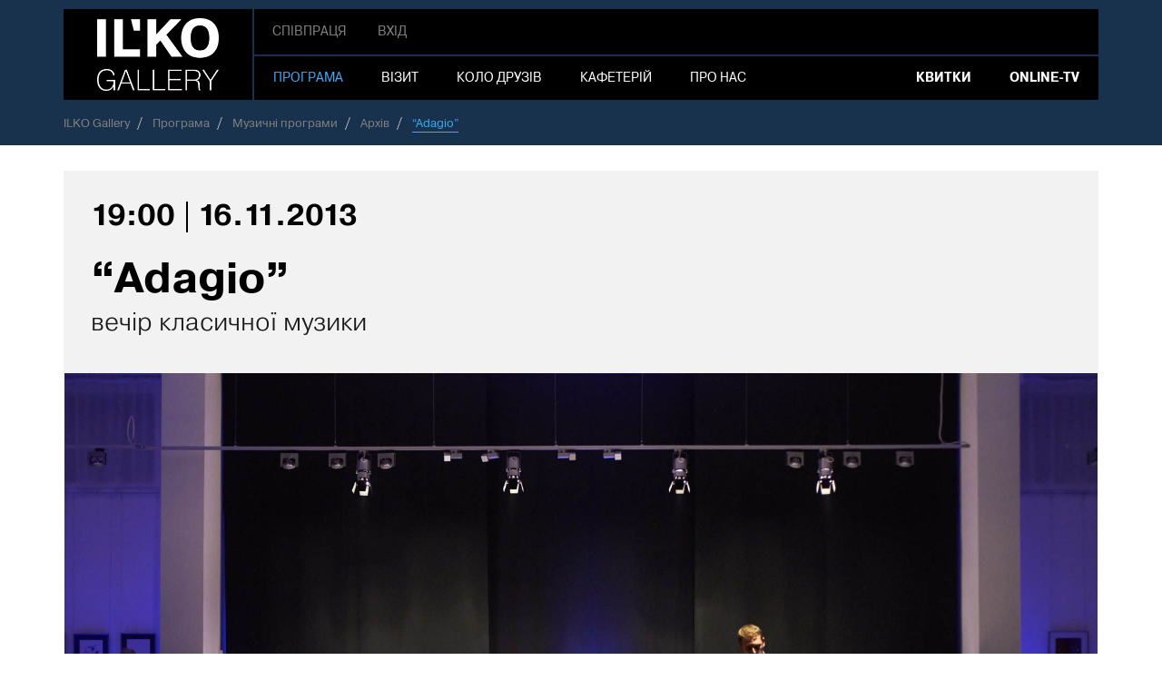

--- FILE ---
content_type: text/html; charset=utf-8
request_url: https://ilko.ua/ua/event/%E2%80%9Cadagio%E2%80%9D
body_size: 6023
content:
<!DOCTYPE html>
<html lang="en">
<head>
    <meta charset="UTF-8">
    <meta name="viewport" content="width=device-width, initial-scale=1.0, maximum-scale=1.0, user-scalable=no">
    <title>“Adagio”, вечір класичної музики 16 Листопада 2013, 19:00 | ILKO</title>
    <meta name="description" content="16 листопада в ILKO Gallery звучали класичні твори у виконанні камерного хору “CANTUS” і відомих музикантів." />

    <meta property="og:site_name" content="ILKO">
    <meta property="og:locale" content="ua" />
    <meta property="og:title" content="“Adagio”, вечір класичної музики 16 Листопада 2013, 19:00" />
    <meta property="og:description" content="16 листопада в ILKO Gallery звучали класичні твори у виконанні камерного хору “CANTUS” і відомих музикантів." />
    <meta property="og:url" content="https://ilko.ua/ua/event/%E2%80%9Cadagio%E2%80%9D" />
        <meta property="og:image" content="https://ilko.ua/system/0002/3760/1unknown1_DSC_1313_copy_normal.jpg" />
        <meta property="og:image" content="https://ilko.ua/system/0002/3765/unknown1_DSC_1311_copy_normal.jpg" />
        <meta property="og:image" content="https://ilko.ua/system/0002/3770/unknown1_DSC_1316_copy_normal.jpg" />
    <link rel="apple-touch-icon" sizes="57x57" href="/favicon/apple-icon-57x57.png">
    <link rel="apple-touch-icon" sizes="60x60" href="/favicon/apple-icon-60x60.png">
    <link rel="apple-touch-icon" sizes="72x72" href="/favicon/apple-icon-72x72.png">
    <link rel="apple-touch-icon" sizes="76x76" href="/favicon/apple-icon-76x76.png">
    <link rel="apple-touch-icon" sizes="114x114" href="/favicon/apple-icon-114x114.png">
    <link rel="apple-touch-icon" sizes="120x120" href="/favicon/apple-icon-120x120.png">
    <link rel="apple-touch-icon" sizes="144x144" href="/favicon/apple-icon-144x144.png">
    <link rel="apple-touch-icon" sizes="152x152" href="/favicon/apple-icon-152x152.png">
    <link rel="apple-touch-icon" sizes="180x180" href="/favicon/apple-icon-180x180.png">
    <link rel="icon" type="image/png" sizes="192x192"  href="/favicon/android-icon-192x192.png">
    <link rel="icon" type="image/png" sizes="32x32" href="/favicon/favicon-32x32.png">
    <link rel="icon" type="image/png" sizes="96x96" href="/favicon/favicon-96x96.png">
    <link rel="icon" type="image/png" sizes="16x16" href="/favicon/favicon-16x16.png">
    <link rel="manifest" href="/favicon/manifest.json">
    <meta name="msapplication-TileColor" content="#ffffff">
    <meta name="msapplication-TileImage" content="/favicon/ms-icon-144x144.png">
    <meta name="theme-color" content="#ffffff">

    <link rel="canonical" href="https://ilko.ua/ua/event/%E2%80%9Cadagio%E2%80%9D"/>
        <!--bootstrap css -->
    <link rel="stylesheet" href="/assets/js/libs/bootstrap/bootstrap.min.css"/>
    <!--font-->
    <link rel="stylesheet" href="/assets/fonts/pragmatica/pragmatica.css"/>
    <link rel="stylesheet" href="/assets/fonts/fontawesome/font-awesome.min.css"/>
    <!--.css files -->
    <link href="/assets/css/all.css?1540054125" media="screen" rel="stylesheet" type="text/css" />

    <link rel="stylesheet" href="/assets/js/libs/share/jssocials.css"/>
<link rel="stylesheet" href="/assets/js/libs/share/jssocials-theme-flat.css"/>
    <!-- Jquery -->
    <script src="/assets/js/libs/jquery.min.js" type="text/javascript"></script>
    <script src="/assets/js/libs/jquery-ui.js" type="text/javascript"></script>
    <!-- Bootstrap Jquery -->
    <script src="/assets/js/libs/bootstrap/bootstrap.min.js" type="text/javascript"></script>

    <!-- Global site tag (gtag.js) - Google Analytics -->
    <script async src="https://www.googletagmanager.com/gtag/js?id=UA-122327278-1"></script>
    <script>
      window.dataLayer = window.dataLayer || [];
      function gtag(){dataLayer.push(arguments);}
      gtag('js', new Date());

      gtag('config', 'UA-122327278-1');
    </script>
</head>
<body>

<div class="page">
    <header class="page-header ">
    <div class="container">
        <div class="header-content">
            <div class="col col-logo">
                <a href="/ua"><img src="/assets/img/logo.png" alt="ILKO"/></a>
            </div>
            <div class="col col-menu">
                <div class="menu-xs visible-xs">
                    <a href="#menu" class="navbar-toggle">
                        <span class="sr-only">Toggle navigation</span>
                        <span class="icon-bar"></span>
                        <span class="icon-bar"></span>
                        <span class="icon-bar"></span>
                    </a>
                </div>
                <div class="top-menu clearfix hidden-xs">
                    <div class="inner clearfix">
                        <ul class="nav navbar-nav nav-menu">
                            <li class=""><a href="/ua/cooperations">Співпраця</a></li>
                                <li class=""><a href="/ua/friends/login">Вхiд</a></li>
                        </ul>
                        
                    </div>
                </div>
                <div class="bottom-menu clearfix hidden-xs">
                    <div class="inner clearfix">
                        <ul class="nav navbar-nav">
                                <li class="dropdown-btn active">
                                    <a href="/ua/events">Програма</a>                                    <div class="dropdown-box">
                                        <div class="inner-menu">
                                            <ul>
                                                <li class=""><a href="/ua/events/category/exhibitions">Виставки</a></li>
                                                <li class=""><a href="/ua/events/category/musical-programs">Музичні програми</a></li>
                                                <li class=""><a href="/ua/events/category/educational-programs">Освітні програми</a></li>
                                                <li class=""><a href="/ua/events/category/events">Події</a></li>
                                            </ul>
                                        </div>
                                    </div>
                                </li>
                                <li class="dropdown-btn ">
                                    <a href="/ua/page/visit">Візит</a>                                    <div class="dropdown-box">
                                        <div class="inner-menu">
                                            <ul>
                                                <li><a href="/ua/page/visit/%D0%93%D1%80%D0%B0%D1%84%D1%96%D0%BA%20%D1%80%D0%BE%D0%B1%D0%BE%D1%82%D0%B8">Графік роботи</a></li>
                                                <li><a href="/ua/page/visit/%D0%9A%D0%B2%D0%B8%D1%82%D0%BA%D0%B8">Квитки</a></li>
                                                <li><a href="/ua/page/visit/%D0%90%D0%B4%D1%80%D0%B5%D1%81%D0%B0">Адреса</a></li>
                                                <li><a href="/ua/page/visit/%D0%9F%D0%BE%D1%81%D0%BB%D1%83%D0%B3%D0%B8">Послуги</a></li>
                                                <li><a href="/ua/page/visit/%D0%9A%D0%BE%D0%BB%D0%BE%20%D0%94%D1%80%D1%83%D0%B7%D1%96%D0%B2">Коло Друзів</a></li>
                                                <li><a href="/ua/page/visit/%D0%9F%D1%80%D0%B0%D0%B2%D0%B8%D0%BB%D0%B0%20%D0%B3%D0%B0%D0%BB%D0%B5%D1%80%D0%B5%D1%97">Правила галереї</a></li>
                                                <li><a href="/ua/page/useful-info">Корисна інформація</a></li>
                                            </ul>
                                        </div>
                                    </div>
                                </li>
                                <li class=""><a href="/ua/friends">Коло друзів</a></li>
                                <li class=" ">
                                    <a href="/ua/page/shop">Кафетерій</a>                                </li>
                                <li class="dropdown-btn ">
                                    <a href="/ua/page/about">Про нас</a>                                    <div class="dropdown-box">
                                        <div class="inner-menu">
                                            <ul>
                                                <li><a href="/ua/page/about/%D0%9F%D1%80%D0%BE%20%D0%B3%D0%B0%D0%BB%D0%B5%D1%80%D0%B5%D1%8E%C2%A0">Про галерею </a></li>
                                                <li><a href="/ua/page/about/%D0%9F%D1%80%D0%BE%D1%81%D1%82%D1%96%D1%80%20%D0%B3%D0%B0%D0%BB%D0%B5%D1%80%D0%B5%D1%97">Простір галереї</a></li>
                                                <li><a href="/ua/page/about/%D0%9C%D0%B5%D0%B4%D1%96%D0%B0%D0%BC%D0%B0%D1%82%D0%B5%D1%80%D1%96%D0%B0%D0%BB%D0%B8">Медіаматеріали</a></li>
                                                <li><a href="/ua/page/about/%D0%9F%D0%B0%D1%80%D1%82%D0%BD%D0%B5%D1%80%D1%81%D1%82%D0%B2%D0%BE">Партнерство</a></li>
                                                <li><a href="/ua/page/about/%D0%A0%D0%BE%D0%B1%D0%BE%D1%82%D0%B0">Робота</a></li>
                                                <li><a href="/ua/page/about/%D0%9A%D0%BE%D0%BC%D0%B0%D0%BD%D0%B4%D0%B0">Команда</a></li>
                                                <li><a href="/ua/page/about/%D0%9A%D0%BE%D0%BD%D1%82%D0%B0%D0%BA%D1%82%D0%B8">Контакти</a></li>
                                            </ul>
                                        </div>
                                    </div>
                                </li>
                        </ul>
                        <ul class="nav navbar-nav navbar-right">
                            <li class=""><a href="/ua/events/tickets">Квитки</a></li>
                            <li class=""><a href="/ua/videos">online-tv</a></li>
                        </ul>
                    </div>
                </div>
            </div>
        </div>
        <ol class="breadcrumb" itemscope itemtype="http://schema.org/BreadcrumbList">
    <li itemprop="itemListElement" itemscope itemtype="http://schema.org/ListItem">
        <a href="/ua" itemprop="item"><span itemprop="name">ILKO Gallery</span></a>
        <meta itemprop="position" content="1">
    </li>
    <li itemprop="itemListElement" itemscope itemtype="http://schema.org/ListItem">
        <a href="/ua/events" itemprop="item"><span itemprop="name">Програма</span> </a>
        <meta itemprop="position" content="2">
    </li>
    <li itemprop="itemListElement" itemscope itemtype="http://schema.org/ListItem">
        <a href="/ua/events/category/musical-programs" itemprop="item"><span itemprop="name">Музичні програми</span> </a>
        <meta itemprop="position" content="3">
    </li>
    <li itemprop="itemListElement" itemscope itemtype="http://schema.org/ListItem">
        <a href="/ua/events/archive/musical-programs" itemprop="item" href="#"><span itemprop="name">Архів</span> </a>
        <meta itemprop="position" content="4">
    </li>
    <li itemprop="itemListElement" itemscope itemtype="http://schema.org/ListItem" class="active">
        <a href="/ua/event/%E2%80%9Cadagio%E2%80%9D" itemprop="item"><span itemprop="name">“Adagio”</span> </a>
        <meta itemprop="position" content="5">
    </li>
</ol>

    </div>
</header>

    



<div class="concert-article">
    <div class="container">
        <div class="ticket-item">
            <div class="cell cell-info">
                <div class="inner">
                    <div class="col col-content">
                        <div class="date-box">
                            <div class="date">
                                <span>19:00</span>
                                <span>16.11.2013</span>
                            </div>
                        </div>
                        <div class="name black">
                            <span>“Adagio”</span>
                            <p>вечір класичної музики</p>
                        </div>
                    </div>
                </div>
            </div>
        </div>

                <div class="article-slider">
    <div class="item">
        <div class="inner-img">
            <img alt="“Adagio”" src="/system/0002/3760/1unknown1_DSC_1313_copy.jpg?1531145742" />        </div>
    </div>
    <div class="item">
        <div class="inner-img">
            <img alt="“Adagio”" src="/system/0002/3765/unknown1_DSC_1311_copy.jpg?1531145742" />        </div>
    </div>
    <div class="item">
        <div class="inner-img">
            <img alt="“Adagio”" src="/system/0002/3770/unknown1_DSC_1316_copy.jpg?1531145745" />        </div>
    </div>
    <div class="item">
        <div class="inner-img">
            <img alt="“Adagio”" src="/system/0002/3775/unknown1_DSC_1318_copy.jpg?1531145746" />        </div>
    </div>
    <div class="item">
        <div class="inner-img">
            <img alt="“Adagio”" src="/system/0002/3780/unknown1_DSC_1319_copy.jpg?1531145743" />        </div>
    </div>
    <div class="item">
        <div class="inner-img">
            <img alt="“Adagio”" src="/system/0002/3785/unknown1_DSC_1321_copy.jpg?1531145744" />        </div>
    </div>
    <div class="item">
        <div class="inner-img">
            <img alt="“Adagio”" src="/system/0002/3790/unknown1_DSC_1329_copy.jpg?1531145741" />        </div>
    </div>
</div>

        <p>16 листопада в ILKO Gallery звучали класичні твори у виконанні камерного хору “CANTUS” і відомих музикантів.</p>

        <blockquote>
            <h2>Музиканти</h2>
            <p>Камерний хор &ldquo;CANTUS&rdquo; | Діана ГАВАТА &ndash; віолончель | Маріанна СОКАЧ &ndash; фортепіано | Уляна ЗАН &ndash; скрипка | Агнеса БАЧИНСЬКА &ndash; флейта | Наталія САВЧЕНКО &ndash; фортепіано | Тарас ПОПОВИЧ &ndash; флейта | Вілліам ВАРГА &ndash; кларнет</p>
        </blockquote>

        <p>&ldquo;Шедеври класичної музики з хором&rdquo; &ndash; камерний хор &ldquo;CANTUS&rdquo; у програмі &ldquo;Adagio&rdquo;.</p>
<p>Прозвучали твори Й. С. Баха, В. А. Моцарта, Л. ван Бетховена, С. В. Рахманінова.</p>
<p>Музичний вечір відбувся в оточенні виставки творів Віктора ВАЗАРЕЛІ, творчість якого є світовим надбанням.</p>

        
        


        <div class="social-box">
            <div class="nav-box">
                <div class="cell cell-btn">
                    <a href="#modal-send-letter-263" class="btn-mail" data-toggle="modal"><span>Надiслати собi</span></a>
                </div>
                <div class="cell cell-social">
                    <div class="share-btn"></div>
                </div>
            </div>
        </div>



    </div>
</div>


        <footer>
    <div class="top-content">
        <div class="container">
            <div class="inner">
                <div class="cell cell-contacts">
                    <ul>
                        <li>
                            <div class="title">час роботи</div>
                            <span>Вт-Сб: 11:00 - 20:00<br/> Нд: 12:00 - 19:00<br/> Пн: вихідний</span>
                        </li>
                        <li>
                            <div class="title">Наші контакти</div>
                            <span>88000 Україна, м. Ужгород<br/> вул. Кошицька, 28</span>
                            <span><a href="/ua/page/visit/%D0%90%D0%B4%D1%80%D0%B5%D1%81%D0%B0" class="link">показати на карті</a></span>
                        </li>
                        <li>
                            <span>тел.: </span>
                            <span>факс: </span>
                            <span>м. тел.: +380 (67) 112 20 29</span>
                        </li>
                        <li>
                            <span>e-mail: <script type="text/javascript">eval(decodeURIComponent('%64%6f%63%75%6d%65%6e%74%2e%77%72%69%74%65%28%27%3c%61%20%63%6c%61%73%73%3d%5c%22%6c%69%6e%6b%5c%22%20%68%72%65%66%3d%5c%22%6d%61%69%6c%74%6f%3a%67%61%6c%6c%65%72%79%40%69%6c%6b%6f%2e%75%61%5c%22%3e%67%61%6c%6c%65%72%79%40%69%6c%6b%6f%2e%75%61%3c%5c%2f%61%3e%27%29%3b'))</script></span>
                        </li>
                    </ul>
                </div>
                <div class="cell hidden-xs hidden-sm">
                    <div class="menu-foot">
                        <div class="title"><a href="/ua/page/visit">Візит</a></div>
                        <ul>
                            <li><a href="/ua/page/visit/%D0%93%D1%80%D0%B0%D1%84%D1%96%D0%BA%20%D1%80%D0%BE%D0%B1%D0%BE%D1%82%D0%B8">Графік роботи</a></li>
                            <li><a href="/ua/page/visit/%D0%9A%D0%B2%D0%B8%D1%82%D0%BA%D0%B8">Квитки</a></li>
                            <li><a href="/ua/page/visit/%D0%90%D0%B4%D1%80%D0%B5%D1%81%D0%B0">Адреса</a></li>
                            <li><a href="/ua/page/visit/%D0%9F%D0%BE%D1%81%D0%BB%D1%83%D0%B3%D0%B8">Послуги</a></li>
                            <li><a href="/ua/page/visit/%D0%9A%D0%BE%D0%BB%D0%BE%20%D0%94%D1%80%D1%83%D0%B7%D1%96%D0%B2">Коло Друзів</a></li>
                            <li><a href="/ua/page/visit/%D0%9F%D1%80%D0%B0%D0%B2%D0%B8%D0%BB%D0%B0%20%D0%B3%D0%B0%D0%BB%D0%B5%D1%80%D0%B5%D1%97">Правила галереї</a></li>
                            <li><a href="/ua/page/useful-info">Корисна інформація</a></li>
                        </ul>
                    </div>
                    <div class="menu-foot">
                        <div class="title"><a href="/ua/page/shop">Кафетерій</a></div>
                        <ul>
                        </ul>
                    </div>
                </div>
                <div class="cell hidden-xs hidden-sm">
                    <div class="menu-foot">
                        <div class="title"><a href="/ua/page/about">Про нас</a></div>
                        <ul>
                            <li><a href="/ua/page/about/%D0%9F%D1%80%D0%BE%20%D0%B3%D0%B0%D0%BB%D0%B5%D1%80%D0%B5%D1%8E%C2%A0">Про галерею </a></li>
                            <li><a href="/ua/page/about/%D0%9F%D1%80%D0%BE%D1%81%D1%82%D1%96%D1%80%20%D0%B3%D0%B0%D0%BB%D0%B5%D1%80%D0%B5%D1%97">Простір галереї</a></li>
                            <li><a href="/ua/page/about/%D0%9C%D0%B5%D0%B4%D1%96%D0%B0%D0%BC%D0%B0%D1%82%D0%B5%D1%80%D1%96%D0%B0%D0%BB%D0%B8">Медіаматеріали</a></li>
                            <li><a href="/ua/page/about/%D0%9F%D0%B0%D1%80%D1%82%D0%BD%D0%B5%D1%80%D1%81%D1%82%D0%B2%D0%BE">Партнерство</a></li>
                            <li><a href="/ua/page/about/%D0%A0%D0%BE%D0%B1%D0%BE%D1%82%D0%B0">Робота</a></li>
                            <li><a href="/ua/page/about/%D0%9A%D0%BE%D0%BC%D0%B0%D0%BD%D0%B4%D0%B0">Команда</a></li>
                            <li><a href="/ua/page/about/%D0%9A%D0%BE%D0%BD%D1%82%D0%B0%D0%BA%D1%82%D0%B8">Контакти</a></li>
                        </ul>
                    </div>
                </div>
                <div class="cell  hidden-xs hidden-sm">
                    <div class="menu-foot">
                        <div class="title">Співпраця</div>
                        <ul>
                            <li> <a href="/ua/cooperation/show/exhibitions">Виставки</a></li>
                            <li> <a href="/ua/cooperation/show/musical-programs">Музичні програми</a></li>
                            <li> <a href="/ua/cooperation/show/events">Події</a></li>
                            <li> <a href="/ua/cooperation/show/business">Бізнес</a></li>
                        </ul>
                    </div>
                    <div class="menu-foot">
                        <ul>
                            <li><a href="/ua/cooperation/page/public-offer">Публічні оферти</a></li>
                        </ul>
                    </div>
                </div>
                <div class="cell">
                    <div class="email-rss">
                        <div class="title">підпишись на розсилку <br/>Будьте в курсі - заходи, виставки і новини</div>
                        <a href="#modal-email-main" data-toggle="modal">Підписатись</a>


                    </div>
                    <div class="social-box">
                        <p>Приєднуйтесь</p>
                        <ul>
                            <li><a href="https://www.facebook.com/ILKO.Gallery" target="_blank" class="fb"><i class="fa fa-facebook"></i></a></li>
                            <li><a href="https://twitter.com/ILKO_Gallery" target="_blank" class="tw"><i class="fa fa-twitter"></i></a></li>
                            <li><a href="https://www.instagram.com/ilko_gallery/" target="_blank" class="inst"><i class="fa fa-instagram"></i></a></li>
                            <li><a href="https://www.youtube.com/channel/UCVAmqSXPVyJI562J-LxLLmA" target="_blank" class="yt"><i class="fa fa-youtube"></i></a></li>
                        </ul>
                    </div>
                </div>
            </div>
        </div>
    </div>
    <div class="bot-content">
        <div class="container">
            <div class="row">
                <div class="col-xs-6">
                    <div class="copyright">
                        &copy; 2026 ILKO
                    </div>
                </div>
                <div class="col-xs-6 text-right">
                    <a href="https://wizardry.ua" target="_blank" title="Дизайн та розробка проекту - студія Wizardry"><img src="/assets/img/logo-wizardry.png" alt="Дизайн та розробка проекту - студія Wizardry" width="83"></a>
                </div>
            </div>
        </div>
    </div>
</footer>
</div>

    <div class="modal fade" tabindex="-1" role="dialog" id="modal-send-letter-263">
    <div class="modal-dialog" role="document">
        <div class="modal-content">
            <form action="/ua/main/send_link" id="" method="post">
                <input id="event_id" name="event_id" type="hidden" value="263" />
                <div class="modal-header">
                    <button type="button" class="close" data-dismiss="modal" aria-label="Close"><span aria-hidden="true">&times;</span></button>
                    <h4 class="modal-title">Надiслати собi</h4>
                </div>
                <div class="modal-body">
                    <div class="input-box">
                        <input type="text" name="email_address" class="form-control" placeholder="Ваш email"/>
                    </div>
                </div>
                <div class="modal-footer">
                    <button type="submit" class="btn-main">Надiслати</button>
                </div>
            </form>
        </div><!-- /.modal-content -->
    </div><!-- /.modal-dialog -->
</div>
<div class="modal fade modal-email" id="modal-email-main" tabindex="-1" role="dialog" aria-labelledby="myModalLabel">
    <div class="modal-dialog" role="document">
        <div class="modal-content">
            <form action="/ua/main/subscribe" method="post">
                <input id="subscribe_type" name="subscribe_type" type="hidden" value="0" />
                <div class="modal-header">
                    <button type="button" class="close" data-dismiss="modal" aria-label="Close"><span aria-hidden="true">&times;</span></button>
                    <h4 class="modal-title" id="myModalLabel">ПІДПИШИСЬ НА РОЗСИЛКУ</h4>
                </div>
                <div class="modal-body">
                    <div class="input-box">
                        <input type="text" name="name" class="form-control" placeholder="Введіть ваше ім'я"/>
                    </div>
                    <div class="input-box">
                        <input type="text" name="email" class="form-control" placeholder="Введіть ваш email"/>
                    </div>
                </div>
                <div class="modal-footer">
                    <button type="submit" class="btn-main">Надiслати</button>
                </div>
            </form>
        </div>
    </div>
</div>
<nav id="menu">
	<ul>
		<li><a href="/ua">ILKO Gallery</a></li>
		<li>
			<a href="#mm-2">Програма</a>
			<ul>
				<li class=""><a href="/ua/events/category/exhibitions">Виставки</a></li>
				<li class=""><a href="/ua/events/category/musical-programs">Музичні програми</a></li>
				<li class=""><a href="/ua/events/category/educational-programs">Освітні програми</a></li>
				<li class=""><a href="/ua/events/category/events">Події</a></li>
			</ul>
		</li>
		<li>
			<a href="/ua/page/visit">Візит</a>			<ul>
				<li><a href="/ua/page/visit/%D0%93%D1%80%D0%B0%D1%84%D1%96%D0%BA%20%D1%80%D0%BE%D0%B1%D0%BE%D1%82%D0%B8">Графік роботи</a></li>
				<li><a href="/ua/page/visit/%D0%9A%D0%B2%D0%B8%D1%82%D0%BA%D0%B8">Квитки</a></li>
				<li><a href="/ua/page/visit/%D0%90%D0%B4%D1%80%D0%B5%D1%81%D0%B0">Адреса</a></li>
				<li><a href="/ua/page/visit/%D0%9F%D0%BE%D1%81%D0%BB%D1%83%D0%B3%D0%B8">Послуги</a></li>
				<li><a href="/ua/page/visit/%D0%9A%D0%BE%D0%BB%D0%BE%20%D0%94%D1%80%D1%83%D0%B7%D1%96%D0%B2">Коло Друзів</a></li>
				<li><a href="/ua/page/visit/%D0%9F%D1%80%D0%B0%D0%B2%D0%B8%D0%BB%D0%B0%20%D0%B3%D0%B0%D0%BB%D0%B5%D1%80%D0%B5%D1%97">Правила галереї</a></li>
				<li><a href="/ua/page/useful-info">Корисна інформація</a></li>
			</ul>
		</li>
		<li><a href="/ua/friends">Коло друзів</a></li>
		<li>
			<a href="/ua/page/shop">Кафетерій</a>		</li>
		<li>
			<a href="/ua/page/about">Про нас</a>			<ul>
				<li><a href="/ua/page/about/%D0%9F%D1%80%D0%BE%20%D0%B3%D0%B0%D0%BB%D0%B5%D1%80%D0%B5%D1%8E%C2%A0">Про галерею </a></li>
				<li><a href="/ua/page/about/%D0%9F%D1%80%D0%BE%D1%81%D1%82%D1%96%D1%80%20%D0%B3%D0%B0%D0%BB%D0%B5%D1%80%D0%B5%D1%97">Простір галереї</a></li>
				<li><a href="/ua/page/about/%D0%9C%D0%B5%D0%B4%D1%96%D0%B0%D0%BC%D0%B0%D1%82%D0%B5%D1%80%D1%96%D0%B0%D0%BB%D0%B8">Медіаматеріали</a></li>
				<li><a href="/ua/page/about/%D0%9F%D0%B0%D1%80%D1%82%D0%BD%D0%B5%D1%80%D1%81%D1%82%D0%B2%D0%BE">Партнерство</a></li>
				<li><a href="/ua/page/about/%D0%A0%D0%BE%D0%B1%D0%BE%D1%82%D0%B0">Робота</a></li>
				<li><a href="/ua/page/about/%D0%9A%D0%BE%D0%BC%D0%B0%D0%BD%D0%B4%D0%B0">Команда</a></li>
				<li><a href="/ua/page/about/%D0%9A%D0%BE%D0%BD%D1%82%D0%B0%D0%BA%D1%82%D0%B8">Контакти</a></li>
			</ul>
		</li>

		<li><a href="/ua/events/tickets">Квитки</a></li>
		<li><a href="/ua/videos">online-tv</a></li>

		<li><a href="/ua/cooperations">Співпраця</a></li>
		<li><a href="/ua/friends/login">Особистий кабінет</a></li>

	</ul>
</nav>

<!-- Custom js file for all pages-->
<script src="/assets/js/libs/owl-carousel-2/owl.carousel.min.js" type="text/javascript"></script>
<script src="/assets/js/libs/mmenu/jquery.mmenu.min.all.js" type="text/javascript"></script>
<script src="/assets/js/custom.js" type="text/javascript"></script>
<!-- js files only for this page-->
<script src="/assets/js/libs/share/jssocials.min.js"></script>
<!-- js files only for this page-->
<script type="text/javascript">
    $(function () {

        $('.article-slider').owlCarousel({
            autoplay: 3000,
            lazyLoad:true,
            loop:true,
            margin: 30,
            nav:true,
            animateOut: 'fadeOut',
            responsive:{
                0:{
                    items:1
                },
                600:{
                    items:1
                },
                1000:{
                    items:1
                }
            },
            navText: ['<i class="fa fa-chevron-left"></i>', '<i class="fa fa-chevron-right"></i>']

        });

        $('.our-command').owlCarousel({
            autoplay: false,
            lazyLoad:true,
            loop:true,
            margin: 30,
            nav:true,
            responsive:{
                0:{
                    items:2
                },
                600:{
                    items:3
                },
                1000:{
                    items:4
                }
            },
            navText: ['<i class="fa fa-chevron-left"></i>', '<i class="fa fa-chevron-right"></i>']

        });

        $(".share-btn").jsSocials({
            url: "https://ilko.ua/ua/event/%E2%80%9Cadagio%E2%80%9D",
            showLabel: false,
            showCount: false,
            shareIn: "popup",
            shares: ["facebook", "googleplus", "twitter", "whatsapp"]
        });

    })
</script>

<script type="application/ld+json">
{
    "@context" : "https://schema.org", 
    "@type" : "Organization", 
    "name" : "ILKO",
    "address": {
        "@type": "PostalAddress",
        "addressLocality": "Kyiv, Ukraine",
        "streetAddress": "88000 Україна, м. Ужгород<br/> вул. Кошицька, 28"
    },
    "email": "gallery@ilko.ua",
    "telephone": "",
    "url" : "https://ilko.ua", 
    "logo" : "https://ilko.ua/assets/img/logo-ilko.png",
    "sameAs" : [
        "https://www.facebook.com/ILKO.Gallery",
        "https://twitter.com/ILKO_Gallery",
        "https://www.instagram.com/ilko_gallery/",
        "https://www.youtube.com/channel/UCVAmqSXPVyJI562J-LxLLmA"
    ] 
}
</script>

<script type="application/ld+json">
{
    "@context": "https://schema.org",
    "@type": "WebSite",
    "name" : "ILKO",
    "url" : "https://ilko.ua"
}
</script>

</body>
</html>

--- FILE ---
content_type: text/css
request_url: https://ilko.ua/assets/css/all.css?1540054125
body_size: 31853
content:
.mm-hidden{display:none!important}.mm-wrapper{overflow-x:hidden;position:relative}.mm-menu,.mm-panels,.mm-panels > .mm-panel{margin:0;position:absolute;left:0;right:0;top:0;bottom:0;z-index:0}.mm-menu{box-sizing:border-box;background:inherit;display:block;overflow:hidden;padding:0}.mm-panel{-webkit-transition:-webkit-transform .4s ease;-moz-transition:-moz-transform .4s ease;-ms-transition:-ms-transform .4s ease;-o-transition:-o-transform .4s ease;transition:transform .4s ease;-webkit-transform:translate3d(100%,0,0);-moz-transform:translate3d(100%,0,0);-ms-transform:translate3d(100%,0,0);-o-transform:translate3d(100%,0,0);transform:translate3d(100%,0,0)}.mm-panel.mm-opened{-webkit-transform:translate3d(0%,0,0);-moz-transform:translate3d(0%,0,0);-ms-transform:translate3d(0%,0,0);-o-transform:translate3d(0%,0,0);transform:translate3d(0%,0,0)}.mm-panel.mm-subopened{-webkit-transform:translate3d(-30%,0,0);-moz-transform:translate3d(-30%,0,0);-ms-transform:translate3d(-30%,0,0);-o-transform:translate3d(-30%,0,0);transform:translate3d(-30%,0,0)}.mm-panel.mm-highest{z-index:1}.mm-panels,.mm-panels > .mm-panel{background:inherit;border-color:inherit}.mm-panels > .mm-panel{background:inherit;border-color:inherit;-webkit-overflow-scrolling:touch;overflow:scroll;overflow-x:hidden;overflow-y:auto;box-sizing:border-box;padding:0 20px}.mm-panels > .mm-panel.mm-hasnavbar{padding-top:40px}.mm-panels > .mm-panel:before,.mm-panels > .mm-panel:after{content:'';display:block;height:20px}.mm-vertical .mm-panel{-webkit-transform:none!important;-moz-transform:none!important;-ms-transform:none!important;-o-transform:none!important;transform:none!important}.mm-vertical .mm-listview .mm-panel,.mm-listview .mm-vertical .mm-panel{display:none;padding:10px 0 10px 10px}.mm-vertical .mm-listview .mm-panel .mm-listview > li:last-child:after,.mm-listview .mm-vertical .mm-panel .mm-listview > li:last-child:after{border-color:transparent}.mm-vertical li.mm-opened > .mm-panel,li.mm-vertical.mm-opened > .mm-panel{display:block}.mm-vertical .mm-listview > li > .mm-next,.mm-listview > li.mm-vertical > .mm-next{height:40px;bottom:auto}.mm-vertical .mm-listview > li > .mm-next:after,.mm-listview > li.mm-vertical > .mm-next:after{top:16px;bottom:auto}.mm-vertical .mm-listview > li.mm-opened > .mm-next:after,.mm-listview > li.mm-vertical.mm-opened > .mm-next:after{-webkit-transform:rotate(45deg);-moz-transform:rotate(45deg);-ms-transform:rotate(45deg);-o-transform:rotate(45deg);transform:rotate(45deg)}.mm-navbar{border-bottom:1px solid;border-color:inherit;text-align:center;line-height:20px;height:40px;padding:0 40px;margin:0;position:absolute;top:0;left:0;right:0}.mm-navbar > *{display:block;padding:10px 0}.mm-navbar a,.mm-navbar a:hover{text-decoration:none}.mm-navbar .mm-title{text-overflow:ellipsis;white-space:nowrap;overflow:hidden}.mm-navbar .mm-btn{box-sizing:border-box;width:40px;height:40px;position:absolute;top:0;z-index:1}.mm-navbar .mm-btn:first-child{padding-left:20px;left:0}.mm-navbar .mm-btn:last-child{text-align:right;padding-right:20px;right:0}.mm-panel .mm-navbar{display:none}.mm-panel.mm-hasnavbar .mm-navbar{display:block}.mm-listview,.mm-listview > li{list-style:none;display:block;padding:0;margin:0}.mm-listview{font:inherit;font-size:14px;line-height:20px}.mm-listview a,.mm-listview a:hover{text-decoration:none}.mm-listview > li{position:relative}.mm-listview > li,.mm-listview > li:after,.mm-listview > li .mm-next,.mm-listview > li .mm-next:before{border-color:inherit}.mm-listview > li > a,.mm-listview > li > span{text-overflow:ellipsis;white-space:nowrap;overflow:hidden;color:inherit;display:block;padding:10px 10px 10px 20px;margin:0}.mm-listview > li > a.mm-arrow,.mm-listview > li > span.mm-arrow{padding-right:50px}.mm-listview > li:not(.mm-divider):after{content:'';border-bottom-width:1px;border-bottom-style:solid;display:block;position:absolute;left:0;right:0;bottom:0;left:20px}.mm-listview .mm-next{background:rgba(3,2,1,0);width:50px;padding:0;position:absolute;right:0;top:0;bottom:0;z-index:2}.mm-listview .mm-next:before{content:'';border-left-width:1px;border-left-style:solid;display:block;position:absolute;top:0;bottom:0;left:0}.mm-listview .mm-next + a,.mm-listview .mm-next + span{margin-right:50px}.mm-listview .mm-next.mm-fullsubopen{width:100%}.mm-listview .mm-next.mm-fullsubopen:before{border-left:none}.mm-listview .mm-next.mm-fullsubopen + a,.mm-listview .mm-next.mm-fullsubopen + span{padding-right:50px;margin-right:0}.mm-panels > .mm-panel > .mm-listview{margin:20px -20px}.mm-panels > .mm-panel > .mm-listview:first-child,.mm-panels > .mm-panel > .mm-navbar + .mm-listview{margin-top:-20px}.mm-listview .mm-inset{list-style:inside disc;padding:0 10px 15px 40px;margin:0}.mm-listview .mm-inset > li{padding:5px 0}.mm-listview .mm-divider{text-overflow:ellipsis;white-space:nowrap;overflow:hidden;font-size:10px;text-transform:uppercase;text-indent:20px;line-height:25px}.mm-listview .mm-spacer{padding-top:40px}.mm-listview .mm-spacer > .mm-next{top:40px}.mm-listview .mm-spacer.mm-divider{padding-top:25px}.mm-prev:before,.mm-next:after,.mm-arrow:after{content:'';border:2px solid transparent;display:inline-block;width:8px;height:8px;margin:auto;position:absolute;top:0;bottom:0;-webkit-transform:rotate(-45deg);-moz-transform:rotate(-45deg);-ms-transform:rotate(-45deg);-o-transform:rotate(-45deg);transform:rotate(-45deg)}.mm-prev:before{border-right:none;border-bottom:none;left:23px}.mm-next:after,.mm-arrow:after{border-top:none;border-left:none;right:23px}.mm-menu{background:#f3f3f3;border-color:rgba(0,0,0,0.1);color:rgba(0,0,0,0.7)}.mm-menu .mm-navbar > *,.mm-menu .mm-navbar a{color:rgba(0,0,0,0.3)}.mm-menu .mm-navbar .mm-btn:before,.mm-menu .mm-navbar .mm-btn:after{border-color:rgba(0,0,0,0.3)}.mm-menu .mm-listview{border-color:rgba(0,0,0,0.1)}.mm-menu .mm-listview > li .mm-next:after,.mm-menu .mm-listview > li .mm-arrow:after{border-color:rgba(0,0,0,0.3)}.mm-menu .mm-listview > li a:not(.mm-next){-webkit-tap-highlight-color:rgba(255,255,255,0.5);tap-highlight-color:rgba(255,255,255,0.5)}.mm-menu .mm-listview > li.mm-selected > a:not(.mm-next),.mm-menu .mm-listview > li.mm-selected > span{background:rgba(255,255,255,0.5)}.mm-menu.mm-vertical .mm-listview > li.mm-opened > a.mm-next,.mm-menu.mm-vertical .mm-listview > li.mm-opened > .mm-panel,.mm-menu .mm-listview > li.mm-opened.mm-vertical > a.mm-next,.mm-menu .mm-listview > li.mm-opened.mm-vertical > .mm-panel{background:rgba(0,0,0,0.05)}.mm-menu .mm-divider{background:rgba(0,0,0,0.05)}.mm-page{box-sizing:border-box;position:relative}.mm-slideout{-webkit-transition:-webkit-transform .4s ease;-ms-transition:-ms-transform .4s ease;transition:transform .4s ease}html.mm-opened{overflow-x:hidden;position:relative}html.mm-blocking{overflow:hidden}html.mm-blocking body{overflow:hidden}html.mm-background .mm-page{background:inherit}#mm-blocker{background:rgba(3,2,1,0);display:none;width:100%;height:100%;position:fixed;top:0;left:0;z-index:999999}html.mm-blocking #mm-blocker{display:block}.mm-menu.mm-offcanvas{display:none;position:fixed}.mm-menu.mm-current{display:block}.mm-menu{width:80%;min-width:140px;max-width:440px}html.mm-opening .mm-slideout{-webkit-transform:translate(80%,0);-moz-transform:translate(80%,0);-ms-transform:translate(80%,0);-o-transform:translate(80%,0);transform:translate(80%,0)}@media all and (max-width: 175px){html.mm-opening .mm-slideout{-webkit-transform:translate(140px,0);-moz-transform:translate(140px,0);-ms-transform:translate(140px,0);-o-transform:translate(140px,0);transform:translate(140px,0)}}@media all and (min-width: 550px){html.mm-opening .mm-slideout{-webkit-transform:translate(440px,0);-moz-transform:translate(440px,0);-ms-transform:translate(440px,0);-o-transform:translate(440px,0);transform:translate(440px,0)}}.mm-menu.mm-autoheight{max-height:80%}.mm-menu.mm-autoheight.mm-fullscreen{max-height:100%}.mm-menu.mm-measureheight > .mm-panels > .mm-panel{bottom:auto!important;height:auto!important}em.mm-counter{font:inherit;font-size:14px;font-style:normal;text-indent:0;line-height:20px;display:block;margin-top:-10px;position:absolute;right:45px;top:50%}em.mm-counter + a.mm-next{width:90px}em.mm-counter + a.mm-next + a,em.mm-counter + a.mm-next + span{margin-right:90px}em.mm-counter + a.mm-fullsubopen{padding-left:0}.mm-vertical > .mm-counter{top:12px;margin-top:0}.mm-vertical.mm-spacer > .mm-counter{margin-top:40px}.mm-nosubresults > .mm-counter{display:none}.mm-menu em.mm-counter{color:rgba(0,0,0,0.3)}.mm-divider > span{text-overflow:ellipsis;white-space:nowrap;overflow:hidden;padding:0;line-height:25px}.mm-divider.mm-opened a.mm-next:after{-webkit-transform:rotate(45deg);-moz-transform:rotate(45deg);-ms-transform:rotate(45deg);-o-transform:rotate(45deg);transform:rotate(45deg)}.mm-collapsed:not(.mm-uncollapsed){display:none}.mm-fixeddivider{background:inherit;display:none;position:absolute;top:0;left:0;right:0;z-index:2;-webkit-transform:translate3d(0,0,0);-moz-transform:translate3d(0,0,0);-ms-transform:translate3d(0,0,0);-o-transform:translate3d(0,0,0);transform:translate3d(0,0,0)}.mm-fixeddivider:after{content:none!important;display:none!important}.mm-hasdividers .mm-fixeddivider{display:block}.mm-menu .mm-fixeddivider span{background:rgba(0,0,0,0.05)}html.mm-opened.mm-dragging .mm-menu,html.mm-opened.mm-dragging .mm-slideout{-webkit-transition-duration:0;-moz-transition-duration:0;-ms-transition-duration:0;-o-transition-duration:0;transition-duration:0}.mm-iconpanel .mm-panel{-webkit-transition-property:-webkit-transform,left;-moz-transition-property:-moz-transform,left;-ms-transition-property:-ms-transform,left;-o-transition-property:-o-transform,left;transition-property:transform,left}.mm-iconpanel .mm-panel.mm-opened{border-left:1px solid;border-color:inherit}.mm-iconpanel .mm-panel.mm-subopened{overflow-y:hidden;left:-40px;-webkit-transform:translate3d(0,0,0);-moz-transform:translate3d(0,0,0);-ms-transform:translate3d(0,0,0);-o-transform:translate3d(0,0,0);transform:translate3d(0,0,0)}.mm-iconpanel .mm-panel.mm-iconpanel-0{left:0}.mm-iconpanel .mm-panel.mm-iconpanel-1{left:40px}.mm-iconpanel .mm-panel.mm-iconpanel-2{left:80px}.mm-iconpanel .mm-panel.mm-iconpanel-3{left:120px}.mm-iconpanel .mm-panel.mm-iconpanel-4{left:160px}.mm-iconpanel .mm-panel.mm-iconpanel-5{left:200px}.mm-iconpanel .mm-panel.mm-iconpanel-6{left:240px}.mm-subblocker{background:inherit;opacity:0;display:block;-webkit-transition:opacity .4s ease;-moz-transition:opacity .4s ease;-ms-transition:opacity .4s ease;-o-transition:opacity .4s ease;transition:opacity .4s ease}.mm-subopened .mm-subblocker{opacity:.6;position:absolute;top:0;right:0;bottom:-100000px;left:0;z-index:3}.mm-menu > .mm-navbar{background:inherit;padding:0;z-index:3;-webkit-transform:translate3d(0,0,0);-moz-transform:translate3d(0,0,0);-ms-transform:translate3d(0,0,0);-o-transform:translate3d(0,0,0);transform:translate3d(0,0,0)}.mm-navbar-bottom{border-top-width:1px;border-top-style:solid;border-bottom:none;top:auto;bottom:0}.mm-navbar-top ~ .mm-navbar-top{border-bottom:none}.mm-navbar-bottom ~ .mm-navbar-bottom{border-top:none}.mm-navbar.mm-hasbtns{padding:0 40px}.mm-close:after{content:'x'}.mm-navbar[class*="mm-navbar-content-"] > *{box-sizing:border-box;display:block;float:left}.mm-navbar > .mm-breadcrumbs{text-overflow:ellipsis;white-space:nowrap;overflow:hidden;-webkit-overflow-scrolling:touch;overflow-x:auto;text-align:left;padding:0 0 0 17px}.mm-navbar > .mm-breadcrumbs > *{display:inline-block;padding:10px 3px}.mm-navbar > .mm-breadcrumbs > a{text-decoration:underline}.mm-navbar.mm-hasbtns .mm-breadcrumbs{margin-left:-40px}.mm-navbar.mm-hasbtns .mm-btn:not(.mm-hidden) + .mm-breadcrumbs{margin-left:0;padding-left:0}.mm-navbar-top-1{top:0}.mm-hasnavbar-top-1 .mm-panels{top:40px}.mm-navbar-top-2{top:40px}.mm-hasnavbar-top-2 .mm-panels{top:80px}.mm-navbar-top-3{top:80px}.mm-hasnavbar-top-3 .mm-panels{top:120px}.mm-navbar-top-4{top:120px}.mm-hasnavbar-top-4 .mm-panels{top:160px}.mm-navbar-bottom-1{bottom:0}.mm-hasnavbar-bottom-1 .mm-panels{bottom:40px}.mm-navbar-bottom-2{bottom:40px}.mm-hasnavbar-bottom-2 .mm-panels{bottom:80px}.mm-navbar-bottom-3{bottom:80px}.mm-hasnavbar-bottom-3 .mm-panels{bottom:120px}.mm-navbar-bottom-4{bottom:120px}.mm-hasnavbar-bottom-4 .mm-panels{bottom:160px}.mm-navbar-size-2{height:80px}.mm-navbar-size-3{height:120px}.mm-navbar-size-4{height:160px}.mm-navbar-content-2 > *{width:50%}.mm-navbar-content-3 > *{width:33.33%}.mm-navbar-content-4 > *{width:25%}.mm-navbar-content-5 > *{width:20%}.mm-navbar-content-6 > *{width:16.67%}.mm-search,.mm-search input{box-sizing:border-box}.mm-search{height:40px;padding:7px 10px 0}.mm-search input{border:none;border-radius:26px;font:inherit;font-size:14px;line-height:26px;outline:none;display:block;width:100%;height:26px;margin:0;padding:0 10px}.mm-search input::-ms-clear{display:none}.mm-panel > .mm-search{width:100%;position:absolute;top:0;left:0}.mm-panel.mm-hassearch{padding-top:40px}.mm-panel.mm-hassearch.mm-hasnavbar{padding-top:80px}.mm-panel.mm-hassearch.mm-hasnavbar .mm-search{top:40px}.mm-noresultsmsg{text-align:center;font-size:21px;display:none;padding:40px 0}.mm-noresults .mm-noresultsmsg{display:block}.mm-noresults .mm-indexer{display:none!important}li.mm-nosubresults > a.mm-next{display:none}li.mm-nosubresults > a.mm-next + a,li.mm-nosubresults > a.mm-next + span{padding-right:10px}.mm-menu .mm-search input{background:rgba(0,0,0,0.05);color:rgba(0,0,0,0.7)}.mm-menu .mm-noresultsmsg{color:rgba(0,0,0,0.3)}.mm-indexer{background:inherit;text-align:center;font-size:12px;box-sizing:border-box;width:20px;position:absolute;top:0;bottom:0;right:-100px;z-index:3;-webkit-transition:right .4s ease;-moz-transition:right .4s ease;-ms-transition:right .4s ease;-o-transition:right .4s ease;transition:right .4s ease;-webkit-transform:translate3d(0,0,0);-moz-transform:translate3d(0,0,0);-ms-transform:translate3d(0,0,0);-o-transform:translate3d(0,0,0);transform:translate3d(0,0,0)}.mm-indexer a{text-decoration:none;display:block;height:3.85%}.mm-indexer ~ .mm-panel.mm-hasindexer{margin-right:20px}.mm-hasindexer .mm-indexer{right:0}.mm-hasindexer .mm-fixeddivider{right:20px}.mm-menu .mm-indexer a{color:rgba(0,0,0,0.3)}input.mm-toggle,input.mm-check{position:absolute;left:-10000px}label.mm-toggle,label.mm-check{margin:0;position:absolute;top:50%;z-index:2}label.mm-toggle:before,label.mm-check:before{content:'';display:block}label.mm-toggle{border-radius:30px;width:50px;height:30px;margin-top:-15px}label.mm-toggle:before{border-radius:30px;width:28px;height:28px;margin:1px}input.mm-toggle:checked ~ label.mm-toggle:before{float:right}label.mm-check{width:30px;height:30px;margin-top:-15px}label.mm-check:before{border-left:3px solid;border-bottom:3px solid;width:40%;height:20%;margin:25% 0 0 20%;opacity:.1;-webkit-transform:rotate(-45deg);-moz-transform:rotate(-45deg);-ms-transform:rotate(-45deg);-o-transform:rotate(-45deg);transform:rotate(-45deg)}input.mm-check:checked ~ label.mm-check:before{opacity:1}li.mm-vertical label.mm-toggle,li.mm-vertical label.mm-check{bottom:auto;margin-top:0}li.mm-vertical label.mm-toggle{top:5px}li.mm-vertical label.mm-check{top:5px}label.mm-toggle,label.mm-check{right:20px}label.mm-toggle + a,label.mm-toggle + span{padding-right:80px}label.mm-check + a,label.mm-check + span{padding-right:60px}a.mm-next + label.mm-toggle,a.mm-next + label.mm-check{right:60px}a.mm-next + label.mm-toggle + a,a.mm-next + label.mm-toggle + span,a.mm-next + label.mm-check + a,a.mm-next + label.mm-check + span{margin-right:50px}a.mm-next + label.mm-toggle + a,a.mm-next + label.mm-toggle + span{padding-right:70px}a.mm-next + label.mm-check + a,a.mm-next + label.mm-check + span{padding-right:50px}em.mm-counter + a.mm-next + label.mm-toggle,em.mm-counter + a.mm-next + label.mm-check{right:100px}em.mm-counter + a.mm-next + label.mm-toggle + a,em.mm-counter + a.mm-next + label.mm-toggle + span,em.mm-counter + a.mm-next + label.mm-check + a,em.mm-counter + a.mm-next + label.mm-check + span{margin-right:90px}.mm-menu label.mm-toggle{background:rgba(0,0,0,0.1)}.mm-menu label.mm-toggle:before{background:#f3f3f3}.mm-menu input.mm-toggle:checked ~ label.mm-toggle{background:#4bd963}.mm-menu label.mm-check:before{border-color:rgba(0,0,0,0.7)}.mm-menu.mm-border-none .mm-listview > li:after,.mm-listview.mm-border-none > li:after{content:none}.mm-menu.mm-border-full .mm-listview > li:after,.mm-listview.mm-border-full > li:after{left:0!important}.mm-menu.mm-border-offset .mm-listview > li:after,.mm-listview.mm-border-offset > li:after{right:20px}.mm-menu.mm-effect-menu-zoom{-webkit-transition:-webkit-transform .4s ease;-moz-transition:-moz-transform .4s ease;-ms-transition:-ms-transform .4s ease;-o-transition:-o-transform .4s ease;transition:transform .4s ease}html.mm-opened .mm-menu.mm-effect-menu-zoom{-webkit-transform:scale(0.7,0.7) translate3d(-30%,0,0);-moz-transform:scale(0.7,0.7) translate3d(-30%,0,0);-ms-transform:scale(0.7,0.7) translate3d(-30%,0,0);-o-transform:scale(0.7,0.7) translate3d(-30%,0,0);transform:scale(0.7,0.7) translate3d(-30%,0,0);-webkit-transform-origin:left center;-moz-transform-origin:left center;-ms-transform-origin:left center;-o-transform-origin:left center;transform-origin:left center}html.mm-opening .mm-menu.mm-effect-menu-zoom{-webkit-transform:scale(1,1) translate3d(0%,0,0);-moz-transform:scale(1,1) translate3d(0%,0,0);-ms-transform:scale(1,1) translate3d(0%,0,0);-o-transform:scale(1,1) translate3d(0%,0,0);transform:scale(1,1) translate3d(0%,0,0)}html.mm-right.mm-opened .mm-menu.mm-effect-menu-zoom{-webkit-transform:scale(0.7,0.7) translate3d(30%,0,0);-moz-transform:scale(0.7,0.7) translate3d(30%,0,0);-ms-transform:scale(0.7,0.7) translate3d(30%,0,0);-o-transform:scale(0.7,0.7) translate3d(30%,0,0);transform:scale(0.7,0.7) translate3d(30%,0,0);-webkit-transform-origin:right center;-moz-transform-origin:right center;-ms-transform-origin:right center;-o-transform-origin:right center;transform-origin:right center}html.mm-right.mm-opening .mm-menu.mm-effect-menu-zoom{-webkit-transform:scale(1,1) translate3d(0%,0,0);-moz-transform:scale(1,1) translate3d(0%,0,0);-ms-transform:scale(1,1) translate3d(0%,0,0);-o-transform:scale(1,1) translate3d(0%,0,0);transform:scale(1,1) translate3d(0%,0,0)}.mm-menu.mm-effect-menu-slide{-webkit-transition:-webkit-transform .4s ease;-moz-transition:-moz-transform .4s ease;-ms-transition:-ms-transform .4s ease;-o-transition:-o-transform .4s ease;transition:transform .4s ease}html.mm-opened .mm-menu.mm-effect-menu-slide{-webkit-transform:translate3d(-30%,0,0);-moz-transform:translate3d(-30%,0,0);-ms-transform:translate3d(-30%,0,0);-o-transform:translate3d(-30%,0,0);transform:translate3d(-30%,0,0)}html.mm-opening .mm-menu.mm-effect-menu-slide{-webkit-transform:translate3d(0%,0,0);-moz-transform:translate3d(0%,0,0);-ms-transform:translate3d(0%,0,0);-o-transform:translate3d(0%,0,0);transform:translate3d(0%,0,0)}html.mm-right.mm-opened .mm-menu.mm-effect-menu-slide{-webkit-transform:translate3d(30%,0,0);-moz-transform:translate3d(30%,0,0);-ms-transform:translate3d(30%,0,0);-o-transform:translate3d(30%,0,0);transform:translate3d(30%,0,0)}html.mm-right.mm-opening .mm-menu.mm-effect-menu-slide{-webkit-transform:translate3d(0%,0,0);-moz-transform:translate3d(0%,0,0);-ms-transform:translate3d(0%,0,0);-o-transform:translate3d(0%,0,0);transform:translate3d(0%,0,0)}.mm-menu.mm-effect-menu-fade{opacity:0;-webkit-transition:opacity .4s ease;-moz-transition:opacity .4s ease;-ms-transition:opacity .4s ease;-o-transition:opacity .4s ease;transition:opacity .4s ease}html.mm-opening .mm-menu.mm-effect-menu-fade{opacity:1}.mm-menu.mm-effect-panels-zoom .mm-panel{-webkit-transform:scale(1.5,1.5) translate3d(100%,0,0);-moz-transform:scale(1.5,1.5) translate3d(100%,0,0);-ms-transform:scale(1.5,1.5) translate3d(100%,0,0);-o-transform:scale(1.5,1.5) translate3d(100%,0,0);transform:scale(1.5,1.5) translate3d(100%,0,0);-webkit-transform-origin:left center;-moz-transform-origin:left center;-ms-transform-origin:left center;-o-transform-origin:left center;transform-origin:left center}.mm-menu.mm-effect-panels-zoom .mm-panel.mm-opened{-webkit-transform:scale(1,1) translate3d(0%,0,0);-moz-transform:scale(1,1) translate3d(0%,0,0);-ms-transform:scale(1,1) translate3d(0%,0,0);-o-transform:scale(1,1) translate3d(0%,0,0);transform:scale(1,1) translate3d(0%,0,0)}.mm-menu.mm-effect-panels-zoom .mm-panel.mm-opened.mm-subopened{-webkit-transform:scale(0.7,0.7) translate3d(-30%,0,0);-moz-transform:scale(0.7,0.7) translate3d(-30%,0,0);-ms-transform:scale(0.7,0.7) translate3d(-30%,0,0);-o-transform:scale(0.7,0.7) translate3d(-30%,0,0);transform:scale(0.7,0.7) translate3d(-30%,0,0)}.mm-menu.mm-effect-panels-slide-0 .mm-panel.mm-subopened{-webkit-transform:translate3d(0,0,0);-moz-transform:translate3d(0,0,0);-ms-transform:translate3d(0,0,0);-o-transform:translate3d(0,0,0);transform:translate3d(0,0,0)}.mm-menu.mm-effect-panels-slide-100 .mm-panel.mm-subopened{-webkit-transform:translate3d(-100%,0,0);-moz-transform:translate3d(-100%,0,0);-ms-transform:translate3d(-100%,0,0);-o-transform:translate3d(-100%,0,0);transform:translate3d(-100%,0,0)}.mm-menu[class*="mm-effect-listitems-"] .mm-listview > li{-webkit-transition:none .4s ease;-moz-transition:none .4s ease;-ms-transition:none .4s ease;-o-transition:none .4s ease;transition:none .4s ease}.mm-menu[class*="mm-effect-listitems-"] .mm-listview > li:nth-child(1){-webkit-transition-delay:50ms;-moz-transition-delay:50ms;-ms-transition-delay:50ms;-o-transition-delay:50ms;transition-delay:50ms}.mm-menu[class*="mm-effect-listitems-"] .mm-listview > li:nth-child(2){-webkit-transition-delay:100ms;-moz-transition-delay:100ms;-ms-transition-delay:100ms;-o-transition-delay:100ms;transition-delay:100ms}.mm-menu[class*="mm-effect-listitems-"] .mm-listview > li:nth-child(3){-webkit-transition-delay:150ms;-moz-transition-delay:150ms;-ms-transition-delay:150ms;-o-transition-delay:150ms;transition-delay:150ms}.mm-menu[class*="mm-effect-listitems-"] .mm-listview > li:nth-child(4){-webkit-transition-delay:200ms;-moz-transition-delay:200ms;-ms-transition-delay:200ms;-o-transition-delay:200ms;transition-delay:200ms}.mm-menu[class*="mm-effect-listitems-"] .mm-listview > li:nth-child(5){-webkit-transition-delay:250ms;-moz-transition-delay:250ms;-ms-transition-delay:250ms;-o-transition-delay:250ms;transition-delay:250ms}.mm-menu[class*="mm-effect-listitems-"] .mm-listview > li:nth-child(6){-webkit-transition-delay:300ms;-moz-transition-delay:300ms;-ms-transition-delay:300ms;-o-transition-delay:300ms;transition-delay:300ms}.mm-menu[class*="mm-effect-listitems-"] .mm-listview > li:nth-child(7){-webkit-transition-delay:350ms;-moz-transition-delay:350ms;-ms-transition-delay:350ms;-o-transition-delay:350ms;transition-delay:350ms}.mm-menu[class*="mm-effect-listitems-"] .mm-listview > li:nth-child(8){-webkit-transition-delay:400ms;-moz-transition-delay:400ms;-ms-transition-delay:400ms;-o-transition-delay:400ms;transition-delay:400ms}.mm-menu[class*="mm-effect-listitems-"] .mm-listview > li:nth-child(9){-webkit-transition-delay:450ms;-moz-transition-delay:450ms;-ms-transition-delay:450ms;-o-transition-delay:450ms;transition-delay:450ms}.mm-menu[class*="mm-effect-listitems-"] .mm-listview > li:nth-child(10){-webkit-transition-delay:500ms;-moz-transition-delay:500ms;-ms-transition-delay:500ms;-o-transition-delay:500ms;transition-delay:500ms}.mm-menu[class*="mm-effect-listitems-"] .mm-listview > li:nth-child(11){-webkit-transition-delay:550ms;-moz-transition-delay:550ms;-ms-transition-delay:550ms;-o-transition-delay:550ms;transition-delay:550ms}.mm-menu[class*="mm-effect-listitems-"] .mm-listview > li:nth-child(12){-webkit-transition-delay:600ms;-moz-transition-delay:600ms;-ms-transition-delay:600ms;-o-transition-delay:600ms;transition-delay:600ms}.mm-menu[class*="mm-effect-listitems-"] .mm-listview > li:nth-child(13){-webkit-transition-delay:650ms;-moz-transition-delay:650ms;-ms-transition-delay:650ms;-o-transition-delay:650ms;transition-delay:650ms}.mm-menu[class*="mm-effect-listitems-"] .mm-listview > li:nth-child(14){-webkit-transition-delay:700ms;-moz-transition-delay:700ms;-ms-transition-delay:700ms;-o-transition-delay:700ms;transition-delay:700ms}.mm-menu[class*="mm-effect-listitems-"] .mm-listview > li:nth-child(15){-webkit-transition-delay:750ms;-moz-transition-delay:750ms;-ms-transition-delay:750ms;-o-transition-delay:750ms;transition-delay:750ms}.mm-menu.mm-effect-listitems-slide .mm-listview > li{-webkit-transform:translate3d(50%,0,0);-moz-transform:translate3d(50%,0,0);-ms-transform:translate3d(50%,0,0);-o-transform:translate3d(50%,0,0);transform:translate3d(50%,0,0);opacity:0;-webkit-transition-property:-webkit-transform,opacity;-moz-transition-property:-moz-transform,opacity;-ms-transition-property:-ms-transform,opacity;-o-transition-property:-o-transform,opacity;transition-property:transform,opacity}html.mm-opening .mm-menu.mm-effect-listitems-slide .mm-panel.mm-opened .mm-listview > li{-webkit-transform:translate3d(0,0,0);-moz-transform:translate3d(0,0,0);-ms-transform:translate3d(0,0,0);-o-transform:translate3d(0,0,0);transform:translate3d(0,0,0);opacity:1}.mm-menu.mm-effect-listitems-fade .mm-listview > li{opacity:0;-webkit-transition-property:opacity;-moz-transition-property:opacity;-ms-transition-property:opacity;-o-transition-property:opacity;transition-property:opacity}html.mm-opening .mm-menu.mm-effect-listitems-fade .mm-panel.mm-opened .mm-listview > li{opacity:1}.mm-menu.mm-effect-listitems-drop .mm-listview > li{opacity:0;top:-25%;-webkit-transition-property:opacity,top;-moz-transition-property:opacity,top;-ms-transition-property:opacity,top;-o-transition-property:opacity,top;transition-property:opacity,top}html.mm-opening .mm-menu.mm-effect-listitems-drop .mm-panel.mm-opened .mm-listview > li{opacity:1;top:0}.mm-menu.mm-fullscreen{width:100%;min-width:140px;max-width:10000px}html.mm-opening.mm-fullscreen .mm-slideout{-webkit-transform:translate(100%,0);-moz-transform:translate(100%,0);-ms-transform:translate(100%,0);-o-transform:translate(100%,0);transform:translate(100%,0)}@media all and (max-width: 140px){html.mm-opening.mm-fullscreen .mm-slideout{-webkit-transform:translate(140px,0);-moz-transform:translate(140px,0);-ms-transform:translate(140px,0);-o-transform:translate(140px,0);transform:translate(140px,0)}}@media all and (min-width: 10000px){html.mm-opening.mm-fullscreen .mm-slideout{-webkit-transform:translate(10000px,0);-moz-transform:translate(10000px,0);-ms-transform:translate(10000px,0);-o-transform:translate(10000px,0);transform:translate(10000px,0)}}html.mm-right.mm-opening.mm-fullscreen .mm-slideout{-webkit-transform:translate(-100%,0);-moz-transform:translate(-100%,0);-ms-transform:translate(-100%,0);-o-transform:translate(-100%,0);transform:translate(-100%,0)}@media all and (max-width: 140px){html.mm-right.mm-opening.mm-fullscreen .mm-slideout{-webkit-transform:translate(-140px,0);-moz-transform:translate(-140px,0);-ms-transform:translate(-140px,0);-o-transform:translate(-140px,0);transform:translate(-140px,0)}}@media all and (min-width: 10000px){html.mm-right.mm-opening.mm-fullscreen .mm-slideout{-webkit-transform:translate(-10000px,0);-moz-transform:translate(-10000px,0);-ms-transform:translate(-10000px,0);-o-transform:translate(-10000px,0);transform:translate(-10000px,0)}}.mm-menu.mm-fullscreen.mm-top,.mm-menu.mm-fullscreen.mm-bottom{height:100%;min-height:140px;max-height:10000px}html.mm-opened.mm-fullscreen .mm-page{box-shadow:none!important}.mm-menu.mm-multiline .mm-listview > li > a,.mm-menu.mm-multiline .mm-listview > li > span,.mm-listview.mm-multiline > li
.mm-listview > li.mm-multiline > a,.mm-listview.mm-multiline > li
.mm-listview > li.mm-multiline > span{text-overflow:clip;white-space:normal}html.mm-pagedim #mm-blocker,html.mm-pagedim-white #mm-blocker,html.mm-pagedim-black #mm-blocker{opacity:0}html.mm-pagedim.mm-opening #mm-blocker,html.mm-pagedim-white.mm-opening #mm-blocker,html.mm-pagedim-black.mm-opening #mm-blocker{opacity:.3;transition:opacity .4s ease .4s}html.mm-pagedim #mm-blocker{background:inherit}html.mm-pagedim-white #mm-blocker{background:#fff}html.mm-pagedim-black #mm-blocker{background:#000}.mm-menu.mm-pageshadow:after{content:"";display:block;width:20px;height:120%;position:absolute;left:100%;top:-10%;z-index:99}.mm-menu.mm-pageshadow.mm-right:after{left:auto;right:100%}.mm-menu.mm-pageshadow.mm-next:after,.mm-menu.mm-pageshadow.mm-front:after{content:none;display:none}.mm-menu.mm-pageshadow:after{box-shadow:0 0 10px rgba(0,0,0,0.3)}.mm-menu.mm-top,.mm-menu.mm-bottom{width:100%;min-width:100%;max-width:100%}.mm-menu.mm-right{left:auto;right:0}.mm-menu.mm-bottom{top:auto;bottom:0}html.mm-right.mm-opening .mm-slideout{-webkit-transform:translate(-80%,0);-moz-transform:translate(-80%,0);-ms-transform:translate(-80%,0);-o-transform:translate(-80%,0);transform:translate(-80%,0)}@media all and (max-width: 175px){html.mm-right.mm-opening .mm-slideout{-webkit-transform:translate(-140px,0);-moz-transform:translate(-140px,0);-ms-transform:translate(-140px,0);-o-transform:translate(-140px,0);transform:translate(-140px,0)}}@media all and (min-width: 550px){html.mm-right.mm-opening .mm-slideout{-webkit-transform:translate(-440px,0);-moz-transform:translate(-440px,0);-ms-transform:translate(-440px,0);-o-transform:translate(-440px,0);transform:translate(-440px,0)}}html.mm-front .mm-slideout{-webkit-transform:none!important;-moz-transform:none!important;-ms-transform:none!important;-o-transform:none!important;transform:none!important;z-index:0!important}.mm-menu.mm-front{z-index:1}.mm-menu.mm-front,.mm-menu.mm-next{-webkit-transition:-webkit-transform .4s ease;-ms-transition:-ms-transform .4s ease;transition:transform .4s ease;-webkit-transform:translate3d(-100%,0,0);-moz-transform:translate3d(-100%,0,0);-ms-transform:translate3d(-100%,0,0);-o-transform:translate3d(-100%,0,0);transform:translate3d(-100%,0,0)}.mm-menu.mm-front.mm-right,.mm-menu.mm-next.mm-right{-webkit-transform:translate3d(100%,0,0);-moz-transform:translate3d(100%,0,0);-ms-transform:translate3d(100%,0,0);-o-transform:translate3d(100%,0,0);transform:translate3d(100%,0,0)}.mm-menu.mm-top{-webkit-transform:translate3d(0,-100%,0);-moz-transform:translate3d(0,-100%,0);-ms-transform:translate3d(0,-100%,0);-o-transform:translate3d(0,-100%,0);transform:translate3d(0,-100%,0)}.mm-menu.mm-bottom{-webkit-transform:translate3d(0,100%,0);-moz-transform:translate3d(0,100%,0);-ms-transform:translate3d(0,100%,0);-o-transform:translate3d(0,100%,0);transform:translate3d(0,100%,0)}html.mm-opening .mm-menu.mm-front,html.mm-opening .mm-menu.mm-next{-webkit-transform:translate3d(0,0,0);-moz-transform:translate3d(0,0,0);-ms-transform:translate3d(0,0,0);-o-transform:translate3d(0,0,0);transform:translate3d(0,0,0)}.mm-menu.mm-top,.mm-menu.mm-bottom{height:80%;min-height:140px;max-height:880px}.mm-menu.mm-theme-dark{background:#333;border-color:rgba(0,0,0,0.15);color:rgba(255,255,255,0.8)}.mm-menu.mm-theme-dark .mm-navbar > *,.mm-menu.mm-theme-dark .mm-navbar a{color:rgba(255,255,255,0.4)}.mm-menu.mm-theme-dark .mm-navbar .mm-btn:before,.mm-menu.mm-theme-dark .mm-navbar .mm-btn:after{border-color:rgba(255,255,255,0.4)}.mm-menu.mm-theme-dark .mm-listview{border-color:rgba(0,0,0,0.15)}.mm-menu.mm-theme-dark .mm-listview > li .mm-next:after,.mm-menu.mm-theme-dark .mm-listview > li .mm-arrow:after{border-color:rgba(255,255,255,0.4)}.mm-menu.mm-theme-dark .mm-listview > li a:not(.mm-next){-webkit-tap-highlight-color:rgba(0,0,0,0.1);tap-highlight-color:rgba(0,0,0,0.1)}.mm-menu.mm-theme-dark .mm-listview > li.mm-selected > a:not(.mm-next),.mm-menu.mm-theme-dark .mm-listview > li.mm-selected > span{background:rgba(0,0,0,0.1)}.mm-menu.mm-theme-dark.mm-vertical .mm-listview > li.mm-opened > a.mm-next,.mm-menu.mm-theme-dark.mm-vertical .mm-listview > li.mm-opened > .mm-panel,.mm-menu.mm-theme-dark .mm-listview > li.mm-opened.mm-vertical > a.mm-next,.mm-menu.mm-theme-dark .mm-listview > li.mm-opened.mm-vertical > .mm-panel{background:rgba(255,255,255,0.05)}.mm-menu.mm-theme-dark .mm-divider{background:rgba(255,255,255,0.05)}.mm-menu.mm-theme-dark label.mm-check:before{border-color:rgba(255,255,255,0.8)}.mm-menu.mm-theme-dark em.mm-counter{color:rgba(255,255,255,0.4)}.mm-menu.mm-theme-dark .mm-fixeddivider span{background:rgba(255,255,255,0.05)}.mm-menu.mm-pageshadow.mm-theme-dark:after{box-shadow:0 0 20px rgba(0,0,0,0.5)}.mm-menu.mm-theme-dark .mm-search input{background:rgba(255,255,255,0.3);color:rgba(255,255,255,0.8)}.mm-menu.mm-theme-dark .mm-noresultsmsg{color:rgba(255,255,255,0.4)}.mm-menu.mm-theme-dark .mm-indexer a{color:rgba(255,255,255,0.4)}.mm-menu.mm-theme-dark label.mm-toggle{background:rgba(0,0,0,0.15)}.mm-menu.mm-theme-dark label.mm-toggle:before{background:#333}.mm-menu.mm-theme-dark input.mm-toggle:checked ~ label.mm-toggle{background:#4bd963}.mm-menu.mm-theme-white{background:#fff;border-color:rgba(0,0,0,0.1);color:rgba(0,0,0,0.6)}.mm-menu.mm-theme-white .mm-navbar > *,.mm-menu.mm-theme-white .mm-navbar a{color:rgba(0,0,0,0.3)}.mm-menu.mm-theme-white .mm-navbar .mm-btn:before,.mm-menu.mm-theme-white .mm-navbar .mm-btn:after{border-color:rgba(0,0,0,0.3)}.mm-menu.mm-theme-white .mm-listview{border-color:rgba(0,0,0,0.1)}.mm-menu.mm-theme-white .mm-listview > li .mm-next:after,.mm-menu.mm-theme-white .mm-listview > li .mm-arrow:after{border-color:rgba(0,0,0,0.3)}.mm-menu.mm-theme-white .mm-listview > li a:not(.mm-next){-webkit-tap-highlight-color:rgba(0,0,0,0.05);tap-highlight-color:rgba(0,0,0,0.05)}.mm-menu.mm-theme-white .mm-listview > li.mm-selected > a:not(.mm-next),.mm-menu.mm-theme-white .mm-listview > li.mm-selected > span{background:rgba(0,0,0,0.05)}.mm-menu.mm-theme-white.mm-vertical .mm-listview > li.mm-opened > a.mm-next,.mm-menu.mm-theme-white.mm-vertical .mm-listview > li.mm-opened > .mm-panel,.mm-menu.mm-theme-white .mm-listview > li.mm-opened.mm-vertical > a.mm-next,.mm-menu.mm-theme-white .mm-listview > li.mm-opened.mm-vertical > .mm-panel{background:rgba(0,0,0,0.03)}.mm-menu.mm-theme-white .mm-divider{background:rgba(0,0,0,0.03)}.mm-menu.mm-theme-white label.mm-check:before{border-color:rgba(0,0,0,0.6)}.mm-menu.mm-theme-white em.mm-counter{color:rgba(0,0,0,0.3)}.mm-menu.mm-theme-white .mm-fixeddivider span{background:rgba(0,0,0,0.03)}.mm-menu.mm-pageshadow.mm-theme-white:after{box-shadow:0 0 10px rgba(0,0,0,0.2)}.mm-menu.mm-theme-white .mm-search input{background:rgba(0,0,0,0.05);color:rgba(0,0,0,0.6)}.mm-menu.mm-theme-white .mm-noresultsmsg{color:rgba(0,0,0,0.3)}.mm-menu.mm-theme-white .mm-indexer a{color:rgba(0,0,0,0.3)}.mm-menu.mm-theme-white label.mm-toggle{background:rgba(0,0,0,0.1)}.mm-menu.mm-theme-white label.mm-toggle:before{background:#fff}.mm-menu.mm-theme-white input.mm-toggle:checked ~ label.mm-toggle{background:#4bd963}.mm-menu.mm-theme-black{background:#000;border-color:rgba(255,255,255,0.2);color:rgba(255,255,255,0.6)}.mm-menu.mm-theme-black .mm-navbar > *,.mm-menu.mm-theme-black .mm-navbar a{color:rgba(255,255,255,0.4)}.mm-menu.mm-theme-black .mm-navbar .mm-btn:before,.mm-menu.mm-theme-black .mm-navbar .mm-btn:after{border-color:rgba(255,255,255,0.4)}.mm-menu.mm-theme-black .mm-listview{border-color:rgba(255,255,255,0.2)}.mm-menu.mm-theme-black .mm-listview > li .mm-next:after,.mm-menu.mm-theme-black .mm-listview > li .mm-arrow:after{border-color:rgba(255,255,255,0.4)}.mm-menu.mm-theme-black .mm-listview > li a:not(.mm-next){-webkit-tap-highlight-color:rgba(255,255,255,0.3);tap-highlight-color:rgba(255,255,255,0.3)}.mm-menu.mm-theme-black .mm-listview > li.mm-selected > a:not(.mm-next),.mm-menu.mm-theme-black .mm-listview > li.mm-selected > span{background:rgba(255,255,255,0.3)}.mm-menu.mm-theme-black.mm-vertical .mm-listview > li.mm-opened > a.mm-next,.mm-menu.mm-theme-black.mm-vertical .mm-listview > li.mm-opened > .mm-panel,.mm-menu.mm-theme-black .mm-listview > li.mm-opened.mm-vertical > a.mm-next,.mm-menu.mm-theme-black .mm-listview > li.mm-opened.mm-vertical > .mm-panel{background:rgba(255,255,255,0.2)}.mm-menu.mm-theme-black .mm-divider{background:rgba(255,255,255,0.2)}.mm-menu.mm-theme-black label.mm-check:before{border-color:rgba(255,255,255,0.6)}.mm-menu.mm-theme-black em.mm-counter{color:rgba(255,255,255,0.4)}.mm-menu.mm-theme-black .mm-fixeddivider span{background:rgba(255,255,255,0.2)}.mm-menu.mm-pageshadow.mm-theme-black:after{content:none;display:none}.mm-menu.mm-theme-black .mm-search input{background:rgba(255,255,255,0.3);color:rgba(255,255,255,0.6)}.mm-menu.mm-theme-black .mm-noresultsmsg{color:rgba(255,255,255,0.4)}.mm-menu.mm-theme-black .mm-indexer a{color:rgba(255,255,255,0.4)}.mm-menu.mm-theme-black label.mm-toggle{background:rgba(255,255,255,0.2)}.mm-menu.mm-theme-black label.mm-toggle:before{background:#000}.mm-menu.mm-theme-black input.mm-toggle:checked ~ label.mm-toggle{background:#4bd963}.mm-menu.mm-tileview .mm-listview:after,.mm-menu .mm-tileview.mm-listview:after{content:'';display:block;clear:both}.mm-menu.mm-tileview .mm-listview > li,.mm-menu .mm-tileview.mm-listview > li{width:50%;height:0;padding:50% 0 0;float:left;position:relative}.mm-menu.mm-tileview .mm-listview > li:after,.mm-menu .mm-tileview.mm-listview > li:after{left:0;top:0;border-right-width:1px;border-right-style:solid;z-index:-1}.mm-menu.mm-tileview .mm-listview > li.mm-tile-xs,.mm-menu .mm-tileview.mm-listview > li.mm-tile-xs{width:12.5%;padding-top:12.5%}.mm-menu.mm-tileview .mm-listview > li.mm-tile-s,.mm-menu .mm-tileview.mm-listview > li.mm-tile-s{width:25%;padding-top:25%}.mm-menu.mm-tileview .mm-listview > li.mm-tile-l,.mm-menu .mm-tileview.mm-listview > li.mm-tile-l{width:75%;padding-top:75%}.mm-menu.mm-tileview .mm-listview > li.mm-tile-xl,.mm-menu .mm-tileview.mm-listview > li.mm-tile-xl{width:100%;padding-top:100%}.mm-menu.mm-tileview .mm-listview > li > a,.mm-menu.mm-tileview .mm-listview > li > span,.mm-menu .mm-tileview.mm-listview > li > a,.mm-menu .mm-tileview.mm-listview > li > span{line-height:1px;text-align:center;padding:50% 10px 0;margin:0;position:absolute;top:0;right:1px;bottom:1px;left:0}.mm-menu.mm-tileview .mm-listview > li > .mm-next,.mm-menu .mm-tileview.mm-listview > li > .mm-next{width:auto}.mm-menu.mm-tileview .mm-listview > li > .mm-next:before,.mm-menu.mm-tileview .mm-listview > li > .mm-next:after,.mm-menu .mm-tileview.mm-listview > li > .mm-next:before,.mm-menu .mm-tileview.mm-listview > li > .mm-next:after{content:none;display:none}.mm-menu.mm-tileview .mm-panel{padding-left:0;padding-right:0}.mm-menu.mm-tileview .mm-panel:after{content:none;display:none}.mm-menu.mm-tileview .mm-listview{margin:0}

/* 
 *  Owl Carousel - Animate Plugin
 */
.owl-carousel .animated {
  -webkit-animation-duration: 1000ms;
  animation-duration: 1000ms;
  -webkit-animation-fill-mode: both;
  animation-fill-mode: both;
}
.owl-carousel .owl-animated-in {
  z-index: 0;
}
.owl-carousel .owl-animated-out {
  z-index: 1;
}
.owl-carousel .fadeOut {
  -webkit-animation-name: fadeOut;
  animation-name: fadeOut;
}

@-webkit-keyframes fadeOut {
  0% {
    opacity: 1;
  }

  100% {
    opacity: 0;
  }
}
@keyframes fadeOut {
  0% {
    opacity: 1;
  }

  100% {
    opacity: 0;
  }
}

/* 
 * 	Owl Carousel - Auto Height Plugin
 */
.owl-height {
  -webkit-transition: height 500ms ease-in-out;
  -moz-transition: height 500ms ease-in-out;
  -ms-transition: height 500ms ease-in-out;
  -o-transition: height 500ms ease-in-out;
  transition: height 500ms ease-in-out;
}

/* 
 *  Core Owl Carousel CSS File
 */
.owl-carousel {
  display: none;
  width: 100%;
  -webkit-tap-highlight-color: transparent;
  /* position relative and z-index fix webkit rendering fonts issue */
  position: relative;
  z-index: 1;
}
.owl-carousel .owl-stage {
  position: relative;
  -ms-touch-action: pan-Y;
}
.owl-carousel .owl-stage:after {
  content: ".";
  display: block;
  clear: both;
  visibility: hidden;
  line-height: 0;
  height: 0;
}
.owl-carousel .owl-stage-outer {
  position: relative;
  overflow: hidden;
  /* fix for flashing background */
  -webkit-transform: translate3d(0px, 0px, 0px);
}
.owl-carousel .owl-controls .owl-nav .owl-prev,
.owl-carousel .owl-controls .owl-nav .owl-next,
.owl-carousel .owl-controls .owl-dot {
  cursor: pointer;
  cursor: hand;
  -webkit-user-select: none;
  -khtml-user-select: none;
  -moz-user-select: none;
  -ms-user-select: none;
  user-select: none;
}
.owl-carousel.owl-loaded {
  display: block;
}
.owl-carousel.owl-loading {
  opacity: 0;
  display: block;
}
.owl-carousel.owl-hidden {
  opacity: 0;
}
.owl-carousel .owl-refresh .owl-item {
  display: none;
}
.owl-carousel .owl-item {
  position: relative;
  min-height: 1px;
  float: left;
  -webkit-backface-visibility: hidden;
  -webkit-tap-highlight-color: transparent;
  -webkit-touch-callout: none;
  -webkit-user-select: none;
  -moz-user-select: none;
  -ms-user-select: none;
  user-select: none;
}
.owl-carousel .owl-item img {
  display: block;
  width: 100%;
  -webkit-transform-style: preserve-3d;
}
.owl-carousel.owl-text-select-on .owl-item {
  -webkit-user-select: auto;
  -moz-user-select: auto;
  -ms-user-select: auto;
  user-select: auto;
}
.owl-carousel .owl-grab {
  cursor: move;
  cursor: -webkit-grab;
  cursor: -o-grab;
  cursor: -ms-grab;
  cursor: grab;
}
.owl-carousel.owl-rtl {
  direction: rtl;
}
.owl-carousel.owl-rtl .owl-item {
  float: right;
}

/* No Js */
.no-js .owl-carousel {
  display: block;
}

/* 
 * 	Owl Carousel - Lazy Load Plugin
 */
.owl-carousel .owl-item .owl-lazy {
  opacity: 0;
  -webkit-transition: opacity 400ms ease;
  -moz-transition: opacity 400ms ease;
  -ms-transition: opacity 400ms ease;
  -o-transition: opacity 400ms ease;
  transition: opacity 400ms ease;
}
.owl-carousel .owl-item img {
  transform-style: preserve-3d;
}

/* 
 * 	Owl Carousel - Video Plugin
 */
.owl-carousel .owl-video-wrapper {
  position: relative;
  height: 100%;
  background: #000;
}
.owl-carousel .owl-video-play-icon {
  position: absolute;
  height: 80px;
  width: 80px;
  left: 50%;
  top: 50%;
  margin-left: -40px;
  margin-top: -40px;
  background: url("owl.video.play.png") no-repeat;
  cursor: pointer;
  z-index: 1;
  -webkit-backface-visibility: hidden;
  -webkit-transition: scale 100ms ease;
  -moz-transition: scale 100ms ease;
  -ms-transition: scale 100ms ease;
  -o-transition: scale 100ms ease;
  transition: scale 100ms ease;
}
.owl-carousel .owl-video-play-icon:hover {
  -webkit-transition: scale(1.3, 1.3);
  -moz-transition: scale(1.3, 1.3);
  -ms-transition: scale(1.3, 1.3);
  -o-transition: scale(1.3, 1.3);
  transition: scale(1.3, 1.3);
}
.owl-carousel .owl-video-playing .owl-video-tn,
.owl-carousel .owl-video-playing .owl-video-play-icon {
  display: none;
}
.owl-carousel .owl-video-tn {
  opacity: 0;
  height: 100%;
  background-position: center center;
  background-repeat: no-repeat;
  -webkit-background-size: contain;
  -moz-background-size: contain;
  -o-background-size: contain;
  background-size: contain;
  -webkit-transition: opacity 400ms ease;
  -moz-transition: opacity 400ms ease;
  -ms-transition: opacity 400ms ease;
  -o-transition: opacity 400ms ease;
  transition: opacity 400ms ease;
}
.owl-carousel .owl-video-frame {
  position: relative;
  z-index: 1;
}


* {
  margin: 0;
  padding: 0;
}
body {
  font-family: 'PragmaticaC', sans-serif;
  font-size: 14px;
  font-weight: 400;
  font-style: normal;
  color: #1a1a1a;
  background: #fff;
  text-transform: none;
}
h1,
h2,
h3,
h4 {
  margin: 0;
}
ul {
  list-style: none;
  margin: 0;
}
a {
  text-decoration: none!important;
  transition: all 0.3s ease 0s;
}
.btn,
button {
  transition: all 0.3s ease 0s;
}
button {
  border: none;
  box-shadow: none;
}
a,
a:link,
a:visited,
a:active,
a:hover {
  cursor: pointer;
  text-decoration: none;
  outline: none;
}
.btn:active {
  box-shadow: none;
}
.padd {
  padding-left: 10px;
  padding-right: 10px;
}
@media (min-width: 768px) and (max-width: 991px) {
  .padd-left-sm {
    padding-left: 15px !Important;
  }
}
.no-padd {
  padding-left: 0;
  padding-right: 0;
  padding-top: 0!important;
}
.no-padd-right {
  padding-right: 0;
}
.no-padd-left {
  padding-left: 0;
}
.no-padd-bottom {
  padding-bottom: 0;
}
@media (min-width: 1400px) {
  .no-padd-lg {
    padding-left: 0;
    padding-right: 0;
  }
  .no-padd-right-lg {
    padding-right: 0;
  }
}
@media (min-width: 1200px) and (max-width: 1399px) {
  .no-padd-lg {
    padding-left: 0;
    padding-right: 0;
  }
  .no-padd-right-lg {
    padding-right: 0;
  }
}
@media (min-width: 992px) and (max-width: 1199px) {
  .no-padd-md {
    padding-left: 0;
    padding-right: 0;
  }
  .no-padd-right-md {
    padding-right: 0;
  }
}
@media (min-width: 768px) and (max-width: 991px) {
  .padd-right-sm {
    padding-right: 10px;
  }
  .no-padd-sm {
    padding-left: 0;
    padding-right: 0;
  }
  .no-padd-right-sm {
    padding-right: 0;
  }
  .no-padd-left-sm {
    padding-left: 0;
  }
}
@media (max-width: 767px) {
  .padd-xs {
    padding-left: 15px;
    padding-right: 15px;
  }
  .padd-right-xs {
    padding-right: 10px;
  }
  .padd-left-xs {
    padding-left: 10px;
  }
  .no-padd-xs {
    padding-left: 0;
    padding-right: 0;
  }
  .no-padd-right-xs {
    padding-right: 0;
  }
  .no-padd-left-xs {
    padding-left: 0;
  }
}
h2 {
  font-weight: bold!important;
  font-size: 20px!important;
  text-transform: uppercase!important;
}
h3 {
  font-weight: bold!important;
  font-size: 20px!important;
  text-transform: lowercase!important;
}
h3:first-letter {
  text-transform: uppercase!important;
}
.nopadding {
  padding-left: 0;
  padding-right: 0;
  margin-left: 0;
  margin-right: 0;
}
.padd-top {
  padding-top: 35px;
}
.padd-bottom {
  padding-bottom: 20px;
}
.spacer {
  margin-bottom: 10px;
}
.big-spacer {
  margin-bottom: 25px;
}
.btn-main {
  display: inline-block;
  font-size: 14px;
  text-transform: uppercase;
  background: #fb0f3b;
  color: #fff!important;
  text-align: center;
  padding: 10px 15px;
  font-weight: 300;
  line-height: 20px;
  border: 1px solid transparent!important;
}
.btn-main:hover {
  color: #fff;
  background: #cd2348;
}
.btn-main.disabled {
  opacity: 0.7;
  box-shadow: none;
  cursor: not-allowed;
  pointer-events: none;
}
.btn-main.btn-main-big {
  width: 224px;
}
.btn-main.black {
  background: #000000;
  box-shadow: none;
  cursor: not-allowed;
  pointer-events: none;
}
.btn-bordr {
  display: inline-block;
  font-size: 14px;
  color: #3fa9f5!important;
  padding: 10px 15px;
  position: relative;
  border: 1px solid #3fa9f5;
  text-align: center;
  background: transparent;
  line-height: normal;
}
.btn-bordr:before {
  content: '';
  position: absolute;
  top: 0;
  left: 0;
  width: 100%;
  height: 100%;
  opacity: 0;
  background-color: #3fa9f5;
  -webkit-transition: all 0.4s;
  -moz-transition: all 0.4s;
  -o-transition: all 0.4s;
  transition: all 0.4s;
  -webkit-transform: scale(0.5, 1);
  transform: scale(0.5, 1);
}
.btn-bordr span {
  position: relative;
  z-index: 2;
}
.btn-bordr:hover,
.btn-bordr.active {
  color: #fff!important;
}
.btn-bordr:hover:before,
.btn-bordr.active:before {
  opacity: 1;
  -webkit-transform: scale(1, 1);
  transform: scale(1, 1);
}
.btn-bordr.btn-main-big {
  width: 224px;
}
.btn-blue {
  background: #3fa9f5;
  color: #fff!important;
  min-width: 183px;
}
.btn-blue:hover {
  color: #fff;
  background: #007fcd;
}
.btn-blue.btn-main-big {
  width: 224px;
}
.btn-dark {
  background: #808080;
  color: #fff!important;
  min-width: 147px;
}
.btn-dark:hover {
  color: #fff;
  background: #575757;
}
.btn-dark.btn-main-big {
  width: 224px;
}
.btn-brd-dark {
  background: #fff;
  border: 1px solid #808080;
  color: #808080!important;
  padding: 9px 15px;
}
.btn-brd-dark:hover {
  background: #808080;
  color: #fff!important;
}
.btn-brd-dark.btn-main-big {
  width: 224px;
}
.title-section .cell {
  display: table-cell;
  vertical-align: top;
}
.title-section .cell + .cell {
  font-size: 21px;
}
@media (min-width: 768px) and (max-width: 1199px) {
  .title-section .cell + .cell {
    font-size: 16px;
  }
}
@media (max-width: 767px) {
  .title-section .cell + .cell {
    font-size: 12px;
  }
}
.title-section .title {
  text-transform: uppercase;
  font-weight: bold;
  font-size: 24px;
  padding-right: 47px;
}
@media (min-width: 768px) and (max-width: 1199px) {
  .title-section .title {
    font-size: 18px;
  }
}
@media (max-width: 767px) {
  .title-section .title {
    font-size: 17px;
    padding-right: 15px;
  }
}
.breadcrumb {
  background: transparent;
  border-radius: 0;
  border: none;
  padding: 6px 0 14px;
  margin: 0;
}
.breadcrumb li a,
.breadcrumb li span {
  color: #808080;
  font-size: 13px;
}
.breadcrumb li.active a,
.breadcrumb li.active span {
  color: #3fa9f5;
  border-bottom: 1px solid;
}
.filter-list li {
  display: inline-block;
  vertical-align: top;
  padding: 6px 0 14px;
}
.filter-list li a,
.filter-list li span {
  color: #ffffff;
  font-size: 13px;
  margin-right: 43px;
}
.filter-list li.active a,
.filter-list li.active span {
  color: #3fa9f5;
  border-bottom: 1px solid;
}
.carousel-block {
  border-bottom: 1px solid #c4c4c4;
  padding-bottom: 22px;
  margin-bottom: 30px;
}
@media (max-width: 767px) {
  .carousel-block .owl-nav {
    display: none;
  }
}
.carousel-block .owl-nav .owl-prev,
.carousel-block .owl-nav .owl-next {
  background: rgba(0, 0, 0, 0.5);
  text-align: center;
  color: #fff;
  font-size: 22px;
  width: 50px;
  height: 50px;
  line-height: 56px;
  position: absolute;
  top: 42%;
  margin-top: -20px;
}
.carousel-block .owl-nav .owl-prev:hover,
.carousel-block .owl-nav .owl-next:hover {
  background: #000000;
}
.carousel-block .owl-nav .owl-prev {
  left: 0;
}
.carousel-block .owl-nav .owl-next {
  right: 0;
}
.carousel-block .owl-dots {
  text-align: right;
  padding-top: 17px;
}
.carousel-block .owl-dots .owl-dot {
  display: inline-block;
  vertical-align: top;
  padding: 0 5px;
}
.carousel-block .owl-dots .owl-dot span {
  width: 9px;
  height: 9px;
  display: inline-block;
  background: #d2d2d2;
}
.carousel-block .owl-dots .owl-dot.active span {
  background: #fb0f3b;
}
.carousel-block .item {
  padding-bottom: 0!important;
  position: relative;
}
.carousel-block .item .hover-box {
  position: absolute;
  left: 0;
  top: 0;
  height: 100%;
  width: 100%;
  padding: 10px;
  transition: all 0.3s;
  transform: scale(0.5, 0.5);
  opacity: 0;
}
.carousel-block .item .hover-box .inner {
  text-align: center;
  background: rgba(0, 0, 0, 0.7);
  padding: 50px 10px;
  height: 100%;
  display: table;
  width: 100%;
}
.carousel-block .item .hover-box .inner .inner-cell {
  display: table-cell;
  vertical-align: middle;
}
@media (min-width: 768px) and (max-width: 1199px) {
  .carousel-block .item .hover-box .inner {
    padding: 28px 10px;
  }
}
@media (max-width: 767px) {
  .carousel-block .item .hover-box .inner {
    padding: 5px 10px 10px 10px;
  }
}
.carousel-block .item .hover-box p {
  margin-bottom: 0;
  padding: 14px 0;
}
@media (max-width: 767px) {
  .carousel-block .item .hover-box p {
    padding: 10px 0;
  }
}
.carousel-block .item .hover-box p a {
  color: #fff;
  padding: 10px 15px;
  display: inline-block;
  background: rgba(251, 15, 59, 0.69);
  max-width: 145px;
  font-size: 15px;
  border: none;
}
@media (max-width: 767px) {
  .carousel-block .item .hover-box p a {
    font-size: 12px;
    padding: 5px 8px;
  }
}
.carousel-block .item .hover-box p a:hover {
  background: #fb0f3b;
}
.carousel-block .item:hover .hover-box {
  opacity: 1;
  transform: scale(1, 1);
}
.jq-selectbox__select {
  border-radius: 0;
  border: 1px solid #808080;
  background: #ffffff;
  box-shadow: none;
  height: 40px;
  text-align: left;
}
.jq-selectbox__select:hover {
  background: #ffffff;
}
.jq-selectbox__select .jq-selectbox__trigger {
  border: none;
}
.jq-selectbox__select .jq-selectbox__trigger .jq-selectbox__trigger-arrow {
  border-top: 5px solid #3fa9f5;
  top: 17px;
  right: 24px;
}
.archive-items {
  padding: 34px 0 0;
  margin: 0 -15px;
}
.archive-items .item {
  display: inline-block;
  vertical-align: top;
  width: 24.7%;
  padding: 0 15px;
  margin-bottom: 20px;
  position: relative;
}
@media (max-width: 991px) {
  .archive-items .item {
    width: 49.5%;
  }
}
@media (max-width: 767px) {
  .archive-items .item {
    width: 100%;
  }
}
@media (max-width: 767px) and (min-width: 480px) {
  .archive-items .item {
    width: 49.5%;
  }
}
.archive-items .item.item-video {
  width: 33%;
}
@media (min-width: 768px) and (max-width: 991px) {
  .archive-items .item.item-video {
    width: 49.7%;
  }
}
@media (max-width: 767px) {
  .archive-items .item.item-video {
    width: 100%;
  }
}
.archive-items .item .label {
  position: absolute;
  top: 10px;
  left: 10px;
  display: inline-block;
  font-size: 18px;
  padding: 9px 15px;
  z-index: 5;
  border-radius: 0;
  font-weight: 300;
}
.archive-items .item .date {
  padding-bottom: 7px;
}
.archive-items .item .date span {
  display: inline-block;
  vertical-align: middle;
  padding-right: 5px;
  font-size: 15px;
  font-weight: bold;
  text-transform: uppercase;
}
@media (min-width: 992px) and (max-width: 1199px) {
  .archive-items .item .date span {
    font-size: 12px;
  }
}
@media (max-width: 767px) {
  .archive-items .item .date span {
    font-size: 12px;
  }
}
.archive-items .item .date span + span {
  border-left: 2px solid;
  padding-left: 5px;
  margin-left: -3px;
}
.archive-items .item .image {
  position: relative;
  height: 262px;
  overflow: hidden;
}
@media (min-width: 992px) and (max-width: 1199px) {
  .archive-items .item .image {
    height: 198px;
  }
}
@media (max-width: 767px) {
  .archive-items .item .image {
    height: 263px;
  }
}
@media (max-width: 767px) and (min-width: 480px) {
  .archive-items .item .image {
    height: 239px;
  }
}
.archive-items .item .image a {
  display: block;
  position: relative;
  width: 100%;
  height: 100%;
}
.archive-items .item .image a:after {
  content: "";
  position: absolute;
  left: 0;
  top: 0;
  width: 100%;
  height: 0;
  background: rgba(0, 0, 0, 0.7);
  opacity: 0;
  transition: all 0.3s ease 0s;
}
.archive-items .item .image a:before {
  content: "\f101";
  font-family: FontAwesome;
  position: absolute;
  left: 0;
  top: 50%;
  width: 0;
  opacity: 0;
  transition: all 0.3s ease 0s;
  z-index: 1;
  color: #fff;
  font-size: 47px;
  text-align: center;
  margin-top: -25px;
}
.archive-items .item .image img {
  position: absolute;
  min-height: 100%;
  max-width: none;
  height: 100%;
  width: auto;
  left: 50%;
  top: 50%;
  bottom: auto;
  right: auto;
  -webkit-transform: translateX(-50%) translateY(-50%);
  -moz-transform: translateX(-50%) translateY(-50%);
  -ms-transform: translateX(-50%) translateY(-50%);
  -o-transform: translateX(-50%) translateY(-50%);
  transform: translateX(-50%) translateY(-50%);
}
.archive-items .item .video {
  position: relative;
  overflow: hidden;
}
.archive-items .item .video iframe {
  width: 100%;
}
.archive-items .item .content {
  padding-top: 14px;
}
.archive-items .item .content a .name {
  color: #1a1a1a;
}
.archive-items .item .content a p {
  color: #000;
}
.archive-items .item .content .name {
  font-weight: bold;
  font-size: 19px;
  line-height: 21px;
  color: #1a1a1a;
}
.archive-items .item .content .name a {
  color: #1a1a1a;
}
@media (max-width: 767px) {
  .archive-items .item .content .name {
    font-size: 15px;
  }
}
.archive-items .item .content p {
  font-weight: 300;
  font-size: 19px;
  line-height: 24px;
  color: #000;
}
.archive-items .item .content p a {
  color: #000;
  border-bottom: none;
}
@media (max-width: 767px) {
  .archive-items .item .content p {
    font-size: 14px;
    line-height: 18px;
  }
}
.archive-items .item:hover .image a:after {
  height: 100%;
  opacity: 1;
}
.archive-items .item:hover .image a:before {
  width: 100%;
  opacity: 1;
}
.archive-items .item:hover .content a p {
  color: #3fa9f5;
}
.archive-items .item:hover .content p a {
  color: #3fa9f5;
}
.archive-items .item.today .date span {
  color: #fb0f3b;
}
.archive-items .item.today .label {
  background: #fb0f3b;
  color: #fff;
}
.archive-items .item.tomorrow .date span {
  color: #333333;
}
.archive-items .item.tomorrow .label {
  background: #FFAA1F;
  color: #fff;
}
.archive-items .btn-more-box {
  text-align: center;
  padding: 30px 0;
}
.archive-items .btn-more-box .btn-more {
  display: inline-block;
  color: #3fa9f5;
  font-size: 17px;
  position: relative;
}
.archive-items .btn-more-box i.fa {
  font-size: 23px;
  padding-left: 12px;
}
.title-page {
  text-transform: uppercase;
  font-weight: bold;
  font-size: 24px;
}
.title-page.red {
  color: #fb0f3b;
}
.rating-box .stars {
  text-align: left;
  padding: 0;
  display: inline-block;
  vertical-align: top;
}
.rating-box .stars li {
  display: inline-block !important;
  color: #e0e0e0;
  padding-bottom: 0;
  padding-right: 4px;
  width: auto!important;
  border: none!important;
  margin-bottom: 0!important;
}
.rating-box .stars li .fa-star {
  color: #fed442;
}
.rating-box .stars span {
  position: relative;
  color: #e0e0e0;
  display: block;
  width: 19px;
  height: 27px;
  text-align: center;
}
.rating-box .stars span:after {
  content: "\f006";
  font-family: FontAwesome;
  position: absolute;
  top: 0;
  left: 0;
  font-size: 21px;
  color: #e0e0e0;
}
.rating-box .stars.star0 span {
  position: relative;
  color: #e0e0e0;
}
.rating-box .stars.star0 span:after {
  content: "\f006";
  font-family: FontAwesome;
  position: absolute;
  top: 0;
  left: 0;
  font-size: 21px;
  color: #e0e0e0;
}
.rating-box .stars.star1 li:first-child span {
  position: relative;
  color: #fed442;
}
.rating-box .stars.star1 li:first-child span:after {
  content: "\f005";
  font-family: FontAwesome;
  position: absolute;
  top: 0;
  left: 0;
  font-size: 21px;
  color: #fed442;
}
.rating-box .stars.star2 li:first-child span,
.rating-box .stars.star2 li:nth-child(2) span {
  position: relative;
  color: #fed442;
}
.rating-box .stars.star2 li:first-child span:after,
.rating-box .stars.star2 li:nth-child(2) span:after {
  content: "\f005";
  font-family: FontAwesome;
  position: absolute;
  top: 0;
  left: 0;
  font-size: 21px;
  color: #fed442;
}
.rating-box .stars.star3 li:first-child span,
.rating-box .stars.star3 li:nth-child(2) span,
.rating-box .stars.star3 li:nth-child(3) span {
  position: relative;
  color: #fed442;
}
.rating-box .stars.star3 li:first-child span:after,
.rating-box .stars.star3 li:nth-child(2) span:after,
.rating-box .stars.star3 li:nth-child(3) span:after {
  content: "\f005";
  font-family: FontAwesome;
  position: absolute;
  top: 0;
  left: 0;
  font-size: 21px;
  color: #fed442;
}
.rating-box .stars.star4 li:first-child span,
.rating-box .stars.star4 li:nth-child(2) span,
.rating-box .stars.star4 li:nth-child(3) span,
.rating-box .stars.star4 li:nth-child(4) span {
  position: relative;
  color: #fed442;
}
.rating-box .stars.star4 li:first-child span:after,
.rating-box .stars.star4 li:nth-child(2) span:after,
.rating-box .stars.star4 li:nth-child(3) span:after,
.rating-box .stars.star4 li:nth-child(4) span:after {
  content: "\f005";
  font-family: FontAwesome;
  position: absolute;
  top: 0;
  left: 0;
  font-size: 21px;
  color: #fed442;
}
.rating-box .stars.star5 li:first-child span,
.rating-box .stars.star5 li:nth-child(2) span,
.rating-box .stars.star5 li:nth-child(3) span,
.rating-box .stars.star5 li:nth-child(4) span,
.rating-box .stars.star5 li:nth-child(5) span {
  position: relative;
  color: #fed442;
}
.rating-box .stars.star5 li:first-child span:after,
.rating-box .stars.star5 li:nth-child(2) span:after,
.rating-box .stars.star5 li:nth-child(3) span:after,
.rating-box .stars.star5 li:nth-child(4) span:after,
.rating-box .stars.star5 li:nth-child(5) span:after {
  content: "\f005";
  font-family: FontAwesome;
  position: absolute;
  top: 0;
  left: 0;
  font-size: 21px;
  color: #fed442;
}
.rating-box .stars.star05 li:first-child span {
  position: relative;
  color: #fed442;
}
.rating-box .stars.star05 li:first-child span:after {
  content: "\f123";
  font-family: FontAwesome;
  position: absolute;
  top: 0;
  left: 0;
  font-size: 21px;
  color: #fed442;
}
.rating-box .stars.star15 li:first-child span {
  position: relative;
  color: #fed442;
}
.rating-box .stars.star15 li:first-child span:after {
  content: "\f005";
  font-family: FontAwesome;
  position: absolute;
  top: 0;
  left: 0;
  font-size: 21px;
  color: #fed442;
}
.rating-box .stars.star15 li:nth-child(2) span {
  position: relative;
  color: #fed442;
}
.rating-box .stars.star15 li:nth-child(2) span:after {
  content: "\f123";
  font-family: FontAwesome;
  position: absolute;
  top: 0;
  left: 0;
  font-size: 21px;
  color: #fed442;
}
.rating-box .stars.star25 li:first-child span {
  position: relative;
  color: #fed442;
}
.rating-box .stars.star25 li:first-child span:after {
  content: "\f005";
  font-family: FontAwesome;
  position: absolute;
  top: 0;
  left: 0;
  font-size: 21px;
  color: #fed442;
}
.rating-box .stars.star25 li:nth-child(2) span {
  position: relative;
  color: #fed442;
}
.rating-box .stars.star25 li:nth-child(2) span:after {
  content: "\f005";
  font-family: FontAwesome;
  position: absolute;
  top: 0;
  left: 0;
  font-size: 21px;
  color: #fed442;
}
.rating-box .stars.star25 li:nth-child(3) span {
  position: relative;
  color: #fed442;
}
.rating-box .stars.star25 li:nth-child(3) span:after {
  content: "\f123";
  font-family: FontAwesome;
  position: absolute;
  top: 0;
  left: 0;
  font-size: 21px;
  color: #fed442;
}
.rating-box .stars.star35 li:first-child span {
  position: relative;
  color: #fed442;
}
.rating-box .stars.star35 li:first-child span:after {
  content: "\f005";
  font-family: FontAwesome;
  position: absolute;
  top: 0;
  left: 0;
  font-size: 21px;
  color: #fed442;
}
.rating-box .stars.star35 li:nth-child(2) span {
  position: relative;
  color: #fed442;
}
.rating-box .stars.star35 li:nth-child(2) span:after {
  content: "\f005";
  font-family: FontAwesome;
  position: absolute;
  top: 0;
  left: 0;
  font-size: 21px;
  color: #fed442;
}
.rating-box .stars.star35 li:nth-child(3) span {
  position: relative;
  color: #fed442;
}
.rating-box .stars.star35 li:nth-child(3) span:after {
  content: "\f005";
  font-family: FontAwesome;
  position: absolute;
  top: 0;
  left: 0;
  font-size: 21px;
  color: #fed442;
}
.rating-box .stars.star35 li:nth-child(4) span {
  position: relative;
  color: #fed442;
}
.rating-box .stars.star35 li:nth-child(4) span:after {
  content: "\f123";
  font-family: FontAwesome;
  position: absolute;
  top: 0;
  left: 0;
  font-size: 21px;
  color: #fed442;
}
.rating-box .stars.star45 li:first-child span {
  position: relative;
  color: #fed442;
}
.rating-box .stars.star45 li:first-child span:after {
  content: "\f005";
  font-family: FontAwesome;
  position: absolute;
  top: 0;
  left: 0;
  font-size: 21px;
  color: #fed442;
}
.rating-box .stars.star45 li:nth-child(2) span {
  position: relative;
  color: #fed442;
}
.rating-box .stars.star45 li:nth-child(2) span:after {
  content: "\f005";
  font-family: FontAwesome;
  position: absolute;
  top: 0;
  left: 0;
  font-size: 21px;
  color: #fed442;
}
.rating-box .stars.star45 li:nth-child(3) span {
  position: relative;
  color: #fed442;
}
.rating-box .stars.star45 li:nth-child(3) span:after {
  content: "\f005";
  font-family: FontAwesome;
  position: absolute;
  top: 0;
  left: 0;
  font-size: 21px;
  color: #fed442;
}
.rating-box .stars.star45 li:nth-child(4) span {
  position: relative;
  color: #fed442;
}
.rating-box .stars.star45 li:nth-child(4) span:after {
  content: "\f005";
  font-family: FontAwesome;
  position: absolute;
  top: 0;
  left: 0;
  font-size: 21px;
  color: #fed442;
}
.rating-box .stars.star45 li:nth-child(5) span {
  position: relative;
  color: #fed442;
}
.rating-box .stars.star45 li:nth-child(5) span:after {
  content: "\f123";
  font-family: FontAwesome;
  position: absolute;
  top: 0;
  left: 0;
  font-size: 21px;
  color: #fed442;
}
.btn-more-box {
  text-align: center;
  padding: 30px 0;
}
.btn-more-box .btn-more {
  display: inline-block;
  color: #3fa9f5;
  font-size: 17px;
  position: relative;
}
.btn-more-box .btn-more i.fa {
  font-size: 23px;
  padding-left: 12px;
}
.ticket-item {
  display: table;
  width: 100%;
  margin-bottom: 20px;
  background: #f2f2f2;
}
.ticket-item .cell {
  display: table-cell;
  vertical-align: top;
}
@media (max-width: 991px) {
  .ticket-item .cell {
    display: block;
  }
}
.ticket-item .cell-info {
  width: 78%;
}
@media (min-width: 992px) and (max-width: 1199px) {
  .ticket-item .cell-info {
    width: 73%;
  }
}
@media (min-width: 768px) and (max-width: 991px) {
  .ticket-item .cell-info {
    width: 100%;
  }
}
@media (max-width: 767px) {
  .ticket-item .cell-info {
    width: 100%;
  }
}
.ticket-item .cell-info .inner {
  display: table;
  width: 100%;
}
.ticket-item .cell-info .inner .col {
  display: table-cell;
  vertical-align: top;
}
@media (max-width: 767px) {
  .ticket-item .cell-info .inner .col {
    display: block;
  }
}
.ticket-item .cell-info .inner .col-img {
  width: 28%;
}
@media (min-width: 992px) and (max-width: 1199px) {
  .ticket-item .cell-info .inner .col-img {
    width: 34%;
  }
}
@media (min-width: 768px) and (max-width: 991px) {
  .ticket-item .cell-info .inner .col-img {
    width: 34%;
  }
}
@media (max-width: 767px) {
  .ticket-item .cell-info .inner .col-img {
    width: 100%;
  }
}
.ticket-item .cell-info .inner .col-img .image {
  position: relative;
  width: 100%;
  overflow: hidden;
  height: 250px;
}
@media (min-width: 768px) and (max-width: 991px) {
  .ticket-item .cell-info .inner .col-img .image {
    height: 213px;
  }
}
.ticket-item .cell-info .inner .col-img .image img {
  position: absolute;
  min-height: 100%;
  max-width: none;
  height: 100%;
  width: auto;
  left: 50%;
  top: 50%;
  bottom: auto;
  right: auto;
  -webkit-transform: translateX(-50%) translateY(-50%);
  -moz-transform: translateX(-50%) translateY(-50%);
  -ms-transform: translateX(-50%) translateY(-50%);
  -o-transform: translateX(-50%) translateY(-50%);
  transform: translateX(-50%) translateY(-50%);
}
.ticket-item .cell-info .inner .col-content {
  width: 72%;
  padding: 32px 21px;
}
@media (max-width: 767px) {
  .ticket-item .cell-info .inner .col-content {
    width: 100%;
  }
}
.ticket-item .cell-info .inner .col-content .date-box {
  display: table;
  width: 100%;
}
.ticket-item .cell-info .inner .col-content .date-box .date {
  display: table-cell;
  vertical-align: middle;
  font-size: 18px;
  color: #000;
  font-weight: bold;
  text-transform: uppercase;
  width: 50%;
}
@media (min-width: 992px) and (max-width: 1199px) {
  .ticket-item .cell-info .inner .col-content .date-box .date {
    width: 63%;
    font-size: 16px;
  }
}
@media (min-width: 768px) and (max-width: 991px) {
  .ticket-item .cell-info .inner .col-content .date-box .date {
    font-size: 15px;
  }
}
@media (max-width: 767px) {
  .ticket-item .cell-info .inner .col-content .date-box .date {
    display: block;
    font-size: 13px;
    width: 100%;
  }
}
.ticket-item .cell-info .inner .col-content .date-box .date span {
  display: inline-block;
  vertical-align: middle;
  color: #000;
  padding-right: 5px;
  line-height: 20px;
}
.ticket-item .cell-info .inner .col-content .date-box .date span + span {
  border-left: 2px solid;
  padding-left: 11px;
}
.ticket-item .cell-info .inner .col-content .date-box .date .place {
  display: block;
  width: 100%;
}
.ticket-item .cell-info .inner .col-content .date-box .date .place .inner {
  float: none;
}
.ticket-item .cell-info .inner .col-content .date-box .rating-box {
  vertical-align: middle;
  text-align: right;
}
@media (max-width: 767px) {
  .ticket-item .cell-info .inner .col-content .date-box .rating-box {
    display: block;
    text-align: left;
    width: 100%;
  }
}
.ticket-item .cell-info .inner .col-content .date-box .place {
  display: table-cell;
  vertical-align: middle;
  width: 50%;
}
@media (max-width: 767px) {
  .ticket-item .cell-info .inner .col-content .date-box .place {
    display: block;
    font-size: 13px;
    width: 100%;
  }
}
.ticket-item .cell-info .inner .col-content .date-box .place .inner {
  display: table;
  width: auto;
  float: right;
}
@media (max-width: 767px) {
  .ticket-item .cell-info .inner .col-content .date-box .place .inner {
    float: none;
    margin-top: 10px;
  }
}
.ticket-item .cell-info .inner .col-content .date-box .place .inner .col {
  display: table-cell;
  vertical-align: middle;
  padding-right: 7px;
  font-weight: bold;
  font-size: 16px;
  text-align: right;
}
.ticket-item .cell-info .inner .col-content .date-box .place .inner .col + .col {
  border-left: 1px solid;
  padding-left: 7px;
  text-align: left;
}
.ticket-item .cell-info .inner .col-content .date-box .place .inner .col span {
  font-weight: normal;
}
.ticket-item .cell-info .inner .col-content .name {
  padding-top: 33px;
}
@media (max-width: 767px) {
  .ticket-item .cell-info .inner .col-content .name {
    padding-top: 17px;
  }
}
.ticket-item .cell-info .inner .col-content .name span {
  font-weight: bold;
  font-size: 24px;
}
@media (min-width: 768px) and (max-width: 991px) {
  .ticket-item .cell-info .inner .col-content .name span {
    font-size: 19px;
  }
}
@media (max-width: 767px) {
  .ticket-item .cell-info .inner .col-content .name span {
    font-size: 19px;
  }
}
.ticket-item .cell-info .inner .col-content .name p {
  font-weight: 300;
  font-size: 24px;
  line-height: 25px;
}
@media (min-width: 768px) and (max-width: 991px) {
  .ticket-item .cell-info .inner .col-content .name p {
    font-size: 17px;
  }
}
@media (max-width: 767px) {
  .ticket-item .cell-info .inner .col-content .name p {
    font-size: 17px;
    line-height: 22px;
  }
}
.ticket-item .cell-price {
  background: #e3e3e3;
  width: 21%;
  text-align: center;
  vertical-align: middle;
  padding: 10px 32px;
}
@media (min-width: 992px) and (max-width: 1199px) {
  .ticket-item .cell-price {
    width: 26%;
  }
}
@media (min-width: 768px) and (max-width: 991px) {
  .ticket-item .cell-price {
    width: 100%;
    padding: 10px 12px;
  }
}
@media (max-width: 767px) {
  .ticket-item .cell-price {
    width: 100%;
  }
}
.ticket-item .cell-price .price {
  font-size: 37px;
  font-weight: bold;
  color: #000;
  text-align: left;
}
@media (min-width: 768px) and (max-width: 991px) {
  .ticket-item .cell-price .price {
    display: inline-block;
    vertical-align: middle;
    width: 65%;
    text-align: left;
    font-size: 26px;
  }
}
.ticket-item .cell-price .price small {
  font-size: 19px;
}
.ticket-item .cell-price .price span {
  display: block;
  font-weight: 300;
  color: #808080;
  font-size: 16px;
  text-align: left;
}
@media (min-width: 768px) and (max-width: 1199px) {
  .ticket-item .cell-price .box-inner {
    display: inline-block;
    vertical-align: middle;
    width: 31%;
  }
}
.ticket-item .cell-price .nav-box {
  display: table;
  width: 100%;
  padding-top: 6px;
}
@media (min-width: 768px) and (max-width: 991px) {
  .ticket-item .cell-price .nav-box {
    display: inline-block;
    vertical-align: middle;
    width: 33%;
    text-align: center;
  }
}
.ticket-item .cell-price .nav-box .cell {
  display: block;
  vertical-align: top;
}
@media (min-width: 768px) and (max-width: 1199px) {
  .ticket-item .cell-price .nav-box .cell {
    display: block;
  }
}
@media (max-width: 767px) {
  .ticket-item .cell-price .nav-box .cell {
    display: block;
  }
}
.ticket-item .cell-price .nav-box .cell-btn {
  width: 100%;
  padding-bottom: 10px;
}
@media (max-width: 767px) {
  .ticket-item .cell-price .nav-box .cell-btn {
    width: 100%;
  }
}
.ticket-item .cell-price .nav-box .cell-btn .btn-main {
  padding: 7px 8px;
  width: 100%;
}
.ticket-item .cell-price .nav-box .cell-btn .btn-mail {
  display: inline-block;
  border: 1px solid #3fa9f5;
  text-align: center;
  color: #3fa9f5;
  padding: 7px 48px 7px 9px;
  width: 100%;
  position: relative;
  margin-top: 10px;
}
@media (min-width: 768px) and (max-width: 991px) {
  .ticket-item .cell-price .nav-box .cell-btn .btn-mail {
    padding: 7px 38px 7px 9px;
  }
}
.ticket-item .cell-price .nav-box .cell-btn .btn-mail:after {
  content: "\f0e0";
  font-family: FontAwesome;
  position: absolute;
  top: 7px;
  right: 13px;
  font-size: 13px;
}
@media (max-width: 767px) {
  .ticket-item .cell-price .nav-box .cell-btn .btn-mail:after {
    top: 7px;
    font-size: 11px;
  }
}
.ticket-item .cell-price .nav-box .cell-btn .btn-mail:before {
  content: '';
  position: absolute;
  top: 0;
  left: 0;
  width: 100%;
  height: 100%;
  opacity: 0;
  background-color: #3fa9f5;
  -webkit-transition: all 0.4s;
  -moz-transition: all 0.4s;
  -o-transition: all 0.4s;
  transition: all 0.4s;
  -webkit-transform: scale(0.5, 1);
  transform: scale(0.5, 1);
}
.ticket-item .cell-price .nav-box .cell-btn .btn-mail span {
  position: relative;
  z-index: 2;
}
.ticket-item .cell-price .nav-box .cell-btn .btn-mail i.fa {
  position: relative;
  z-index: 2;
}
.ticket-item .cell-price .nav-box .cell-btn .btn-mail:hover {
  color: #fff;
}
.ticket-item .cell-price .nav-box .cell-btn .btn-mail:hover:before {
  opacity: 1;
  -webkit-transform: scale(1, 1);
  transform: scale(1, 1);
}
@media (max-width: 767px) {
  .ticket-item .cell-price .nav-box .cell-btn .btn-mail {
    font-size: 12px;
  }
}
.ticket-item .cell-price .nav-box .cell-btn .event-stock {
  display: inline-block;
  border: 1px solid #919191;
  text-align: center;
  color: #919191;
  padding: 7px 8px;
  width: 177px;
  position: relative;
  text-transform: uppercase;
}
.ticket-item .cell-price .nav-box .cell-social {
  width: 100%;
  text-align: left;
}
@media (min-width: 768px) and (max-width: 1199px) {
  .ticket-item .cell-price .nav-box .cell-social {
    width: 100%;
  }
}
@media (max-width: 767px) {
  .ticket-item .cell-price .nav-box .cell-social {
    width: 100%;
  }
}
.ticket-item .cell-price .nav-box .cell-social li {
  display: inline-block;
  vertical-align: top;
}
.ticket-item .cell-price .nav-box .cell-social li a {
  display: block;
  background: #cdcfd0;
  color: #fff;
  width: 35px;
  height: 35px;
  line-height: 39px;
  text-align: center;
  font-size: 22px;
  position: relative;
  overflow: hidden;
}
.ticket-item .cell-price .nav-box .cell-social li a:before {
  content: '';
  background-color: #000;
  width: 150%;
  height: 150%;
  position: absolute;
  top: 100%;
  left: -110%;
  -webkit-transform: rotate(45deg);
  transform: rotate(45deg);
  -webkit-transition: all 0.35s cubic-bezier(0.31, -0.105, 0.43, 1.59);
  transition: all 0.35s cubic-bezier(0.31, -0.105, 0.43, 1.59);
}
.ticket-item .cell-price .nav-box .cell-social li a i.fa {
  position: relative;
  z-index: 1;
}
.ticket-item .cell-price .nav-box .cell-social li a:hover:before {
  top: -28%;
  left: -21%;
}
@media (max-width: 767px) {
  .ticket-item .cell-price .nav-box .cell-social li a {
    width: 30px;
    height: 30px;
    line-height: 30px;
    font-size: 18px;
  }
}
.ticket-item .cell-price .nav-box .cell-social li + li a {
  margin-left: 9px;
}
.ticket-item .cell-price .nav-box .cell-social li:first-child a:before {
  background-color: #4065b4;
}
.ticket-item .cell-price .nav-box .cell-social li:nth-child(2) a:before {
  background-color: #4e759d;
}
.ticket-item .cell-price .nav-box .cell-social li:nth-child(3) a:before {
  background-color: #c13a35;
}
.ticket-item .cell-price .nav-box .cell-social li:nth-child(4) a:before {
  background-color: #39b9dc;
}
.ticket-item.today .cell-info .inner .col-content .date-box .date span {
  color: #ff0033;
}
.ticket-item.tomorrow .cell-info .inner .col-content .date-box .date span {
  color: #fdc73b;
}
#menu li a {
  font-weight: 300;
  text-transform: uppercase;
}
@media (min-width: 768px) and (max-width: 991px) {
  .photo-block {
    padding-bottom: 15px;
  }
}
.photo-block .title {
  font-size: 12px;
  color: #808080;
  margin-bottom: 6px;
  display: block;
}
.photo-block .box-photo {
  border: 1px solid #d1d1d1;
  height: 275px;
  overflow: hidden;
  text-align: center;
}
.photo-block .box-photo img {
  max-width: 100%;
  height: auto;
  width: 100%;
  left: 0;
  bottom: 0;
}
.photo-block p {
  font-size: 12px;
  color: #808080;
  padding-top: 10px;
}
@media (min-width: 768px) and (max-width: 991px) {
  .photo-block p {
    padding-top: 30px;
  }
}
.checkbox2 {
  vertical-align: top;
  width: 17px;
  height: 17px;
  margin: 0 3px 0 0;
}
.checkbox2 + span {
  cursor: pointer;
}
.checkbox2:not(checked) {
  position: absolute;
  opacity: 0;
}
.checkbox2:not(checked) + span {
  position: relative;
  padding: 2px 0 0 22px;
}
.checkbox2:not(checked) + span:before {
  content: '';
  position: absolute;
  top: 3px;
  left: 0;
  width: 15px;
  height: 15px;
  box-shadow: none;
  background: #fff;
  border: 1px solid #d1d1d1;
  border-radius: 0;
}
.checkbox2:not(checked) + span:after {
  content: "\f00c";
  font-family: FontAwesome;
  color: #f86b4f;
  position: absolute;
  top: 0px;
  left: 0;
  width: 15px;
  height: 15px;
  box-shadow: none;
  background: transparent;
  opacity: 0;
  transition: all .2s;
  font-size: 12px;
  text-align: center;
  line-height: 21px;
  padding-left: 1px;
  border-radius: 3px;
}
.checkbox2:checked + span:after {
  opacity: 1;
}
.checkbox2.black:not(checked) + span:after {
  color: #000;
}
.radio2 {
  vertical-align: top;
  width: 17px;
  height: 17px;
  margin: 0 3px 0 0;
}
.radio2 + span {
  cursor: pointer;
  display: block;
}
.radio2:not(checked) {
  position: absolute;
  opacity: 0;
}
.radio2:not(checked) + span {
  position: relative;
  padding: 2px 0 0 22px;
}
.radio2:not(checked) + span:before {
  content: '';
  position: absolute;
  top: 3px;
  left: 0;
  width: 16px;
  height: 16px;
  box-shadow: none;
  background: #fff;
  border: 1px solid #d1d1d1;
  border-radius: 50%;
}
.radio2:not(checked) + span:after {
  content: "\f111";
  font-family: FontAwesome;
  color: #f86b4f;
  position: absolute;
  top: 0px;
  left: 0;
  width: 15px;
  height: 15px;
  box-shadow: none;
  background: transparent;
  opacity: 0;
  transition: all .2s;
  font-size: 9px;
  text-align: center;
  line-height: 21px;
  padding-left: 1px;
  border-radius: 3px;
}
.radio2:checked + span:after {
  opacity: 1;
}
.radio2.black:not(checked) + span:after {
  color: #000;
}
.pagination-box {
  text-align: right;
}
.pagination-box .pagination > li > a,
.pagination-box .pagination > li > span {
  color: #000;
  padding: 4px 0;
  width: 32px;
  text-align: center;
  font-size: 17px;
  height: 32px;
  line-height: 28px;
}
.pagination-box .pagination > li:first-child a,
.pagination-box .pagination > li:last-child a,
.pagination-box .pagination > li:first-child span,
.pagination-box .pagination > li:last-child span {
  font-size: 12px;
}
.jFiler-item-trash-action {
  position: relative;
  color: #808080;
}
.jFiler-item-trash-action:after {
  content: "\f00d";
  font-family: FontAwesome;
}
#modal-send-letter .modal-content,
.modal-email .modal-content {
  border-radius: 0;
}
#modal-send-letter .modal-content .modal-title,
.modal-email .modal-content .modal-title {
  font-weight: bold;
}
#modal-send-letter .modal-content .input-box .form-control,
.modal-email .modal-content .input-box .form-control {
  box-shadow: none;
  border: 1px solid #d1d1d1;
  border-radius: 0;
  height: 43px;
  font-weight: 300;
}
.modal-email .input-box {
  margin-bottom: 15px;
}
.animated {
  -webkit-animation-duration: 1s;
  animation-duration: 1s;
  -webkit-animation-fill-mode: both;
  animation-fill-mode: both;
}
@-webkit-keyframes fadeInRight {
  0% {
    opacity: 0;
    -webkit-transform: translate3d(100%, 0, 0);
    transform: translate3d(100%, 0, 0);
  }
  to {
    opacity: 1;
    -webkit-transform: none;
    transform: none;
  }
}
@keyframes fadeInRight {
  0% {
    opacity: 0;
    -webkit-transform: translate3d(100%, 0, 0);
    transform: translate3d(100%, 0, 0);
  }
  to {
    opacity: 1;
    -webkit-transform: none;
    transform: none;
  }
}
.fadeInRight {
  -webkit-animation-name: fadeInRight;
  animation-name: fadeInRight;
}
.animation-delay-1 {
  -webkit-animation-delay: .1s!important;
  animation-delay: .1s!important;
}
.animation-delay-2 {
  -webkit-animation-delay: .2s!important;
  animation-delay: 0.2s !important;
}
.animation-delay-3 {
  -webkit-animation-delay: .3s!important;
  animation-delay: 0.3s !important;
}
.animation-delay-4 {
  -webkit-animation-delay: .4s!important;
  animation-delay: 0.4s !important;
}
.ripple {
  position: absolute;
  width: 15rem;
  height: 15rem;
  margin-left: -7.5rem;
  margin-top: -7.5rem;
  background: rgba(0, 0, 0, 0.4);
  -webkit-transform: scale(0);
  transform: scale(0);
  -webkit-animation: animRipple 0.4s;
  animation: animRipple 0.4s;
  border-radius: 50%;
}
@-webkit-keyframes animRipple {
  to {
    -webkit-transform: scale(3.5);
    transform: scale(3.5);
    opacity: 0;
  }
}
@keyframes animRipple {
  to {
    -webkit-transform: scale(3.5);
    transform: scale(3.5);
    opacity: 0;
  }
}
.jssorb13 {
  position: absolute;
}
.jssorb13 div,
.jssorb13 div:hover,
.jssorb13 .av {
  position: absolute;
  /* size of bullet elment */
  width: 21px;
  height: 21px;
  background: url('../img/b13.png') no-repeat;
  overflow: hidden;
  cursor: pointer;
}
.jssorb13 div {
  background-position: -5px -5px;
}
.jssorb13 div:hover,
.jssorb13 .av:hover {
  background-position: -35px -5px;
}
.jssorb13 .av {
  background-position: -65px -5px;
}
.jssorb13 .dn,
.jssorb13 .dn:hover {
  background-position: -95px -5px;
}
.jssora02l,
.jssora02r {
  display: block;
  position: absolute;
  /* size of arrow element */
  width: 55px;
  height: 55px;
  cursor: pointer;
  background: url('../img/a02.png') no-repeat;
  overflow: hidden;
}
.jssora02l {
  background-position: -3px -33px;
}
.jssora02r {
  background-position: -63px -33px;
}
.jssora02l:hover {
  background-position: -123px -33px;
}
.jssora02r:hover {
  background-position: -183px -33px;
}
.jssora02l.jssora02ldn {
  background-position: -3px -33px;
}
.jssora02r.jssora02rdn {
  background-position: -63px -33px;
}
.jssora02l.jssora02lds {
  background-position: -3px -33px;
  opacity: .3;
  pointer-events: none;
}
.jssora02r.jssora02rds {
  background-position: -63px -33px;
  opacity: .3;
  pointer-events: none;
}
.modal_uni .modal-dialog {
  width: 1000px;
}
@media (min-width: 768px) and (max-width: 991px) {
  .modal_uni .modal-dialog {
    width: 600px;
  }
}
@media (max-width: 767px) {
  .modal_uni .modal-dialog {
    width: auto;
  }
}
.modal_uni .modal-content {
  border-radius: 0;
}
.modal_uni .modal-content .modal-header {
  padding: 15px 40px;
}
.modal_uni .modal-content .modal-title {
  font-weight: bold!important;
  font-size: 20px!important;
  text-transform: uppercase!important;
}
.modal_uni .modal-content .modal-body {
  padding: 15px 40px;
}
.modal_uni .modal-content .modal-body h2,
.modal_uni .modal-content .modal-body h3 {
  margin-bottom: 24px;
}
.modal_uni .modal-content .modal-body p {
  font-weight: 300;
  margin-bottom: 24px;
  font-size: 19px;
  line-height: 24px;
}
@media (max-width: 991px) {
  .modal_uni .modal-content .modal-body p {
    margin-bottom: 17px;
    font-size: 16px;
    line-height: 20px;
  }
}
.modal_uni .modal-content .modal-body ol {
  margin-left: 49px;
}
.modal_uni .modal-content .modal-body ol li {
  font-size: 19px;
  font-weight: 300;
  padding-left: 12px;
  padding-bottom: 1px;
}
.modal_uni .modal-content .modal-body ul {
  margin-left: 49px;
  margin-bottom: 20px;
}
.modal_uni .modal-content .modal-body ul li {
  position: relative;
  font-size: 19px;
  font-weight: 300;
  padding-left: 18px;
  padding-bottom: 6px;
}
.modal_uni .modal-content .modal-body ul li:after {
  content: '\f111';
  font-family: FontAwesome;
  position: absolute;
  left: 0;
  top: 7px;
  font-size: 6px;
}
.modal_uni .modal-content .modal-body a {
  color: #3fa9f5;
  border-bottom: 1px solid;
  font-size: 19px;
  font-weight: 300;
}
.our-command,
.our-command-items {
  margin: 0 -15px;
}
.our-command .item,
.our-command-items .item {
  display: inline-block;
  vertical-align: top;
  width: 100%;
}
@media (min-width: 768px) and (max-width: 991px) {
  .our-command .item,
  .our-command-items .item {
    width: 100%;
    margin-bottom: 20px;
  }
}
@media (max-width: 767px) {
  .our-command .item,
  .our-command-items .item {
    width: 100%;
  }
}
@media (max-width: 767px) and (min-width: 480px) {
  .our-command .item,
  .our-command-items .item {
    width: 100%;
  }
}
.our-command .item .image,
.our-command-items .item .image {
  height: 262px;
  position: relative;
  overflow: hidden;
}
.our-command .item .image img,
.our-command-items .item .image img {
  position: absolute;
  min-height: 100%;
  min-width: 100%;
  max-width: none;
  height: auto;
  width: auto;
  left: 50%;
  top: 50%;
  bottom: auto;
  right: auto;
  -webkit-transform: translateX(-50%) translateY(-50%);
  -moz-transform: translateX(-50%) translateY(-50%);
  -ms-transform: translateX(-50%) translateY(-50%);
  -o-transform: translateX(-50%) translateY(-50%);
  transform: translateX(-50%) translateY(-50%);
}
.our-command .item .content,
.our-command-items .item .content {
  padding: 15px 0;
  text-align: center;
}
.our-command .item .content .name,
.our-command-items .item .content .name {
  font-weight: bold;
  font-size: 19px;
  line-height: 25px;
}
.our-command .item .content .position,
.our-command-items .item .content .position {
  font-weight: 300;
  font-size: 18px;
}
.our-command .item .content .mail,
.our-command-items .item .content .mail {
  font-size: 17px;
  font-weight: 300;
}
.our-command .item .content .mail a,
.our-command-items .item .content .mail a {
  color: #3fa9f5;
  border-bottom: 1px solid;
}
.our-command .item .content .mail a:hover,
.our-command-items .item .content .mail a:hover {
  border-bottom: 1px solid transparent;
}
@media (max-width: 767px) {
  .our-command .owl-nav,
  .our-command-items .owl-nav {
    display: none;
  }
}
.our-command .owl-nav .owl-prev,
.our-command-items .owl-nav .owl-prev,
.our-command .owl-nav .owl-next,
.our-command-items .owl-nav .owl-next {
  background: rgba(0, 0, 0, 0.5);
  text-align: center;
  color: #fff;
  font-size: 22px;
  width: 50px;
  height: 50px;
  line-height: 56px;
  position: absolute;
  top: 30%;
  margin-top: -20px;
}
.our-command .owl-nav .owl-prev:hover,
.our-command-items .owl-nav .owl-prev:hover,
.our-command .owl-nav .owl-next:hover,
.our-command-items .owl-nav .owl-next:hover {
  background: #000000;
}
.our-command .owl-nav .owl-prev,
.our-command-items .owl-nav .owl-prev {
  left: 0;
}
.our-command .owl-nav .owl-next,
.our-command-items .owl-nav .owl-next {
  right: 0;
}
.our-command .owl-dots,
.our-command-items .owl-dots {
  text-align: right;
  padding-top: 17px;
}
.our-command .owl-dots .owl-dot,
.our-command-items .owl-dots .owl-dot {
  display: inline-block;
  vertical-align: top;
  padding: 0 5px;
}
.our-command .owl-dots .owl-dot span,
.our-command-items .owl-dots .owl-dot span {
  width: 9px;
  height: 9px;
  display: inline-block;
  background: #d2d2d2;
}
.our-command .owl-dots .owl-dot.active span,
.our-command-items .owl-dots .owl-dot.active span {
  background: #fb0f3b;
}
.our-command-items .item {
  display: inline-block;
  vertical-align: top;
  width: 24%;
  padding: 0 10px;
}
@media (min-width: 768px) and (max-width: 991px) {
  .our-command-items .item {
    width: 49%;
  }
}
@media (max-width: 767px) {
  .our-command-items .item {
    width: 100%;
  }
}
@media (max-width: 767px) and (min-width: 480px) {
  .our-command-items .item {
    width: 49%;
  }
}
.svg-container-seats circle,
.svg-container-seats ellipse,
.svg-container-seats path {
  fill: #A4A5A9;
  position: relative;
}
.svg-container-seats .svg-theatre .bought {
  fill: #E8E9E9;
}
.svg-container-seats .svg-theatre .booked {
  fill: #FCE830;
}
.svg-container-seats .st2 {
  fill: #A4A5A9;
}
.svg-container-seats .svg-theatre .active {
  fill: #F81841;
}
.svg-container-seats .st4 {
  text-transform: uppercase;
  font-weight: 300;
}
.svg-container-seats .st5 {
  font-size: 28.329px;
}
.svg-container-seats .st6 {
  letter-spacing: 1px;
}
.svg-container-seats .st7 {
  clip-path: url(../#SVGID_2_);
}
.svg-container-seats .st8 {
  fill: #ED2224;
}
.svg-container-seats .st9 {
  text-transform: uppercase;
  font-weight: 300;
}
.svg-container-seats .st10 {
  font-size: 4px;
}
.svg-container-seats .st11 {
  fill: #FFFFFF;
}
.svg-container-seats .st12 {
  font-size: 26.9635px;
}
.svg-container-seats .scene {
  fill: #000000;
}
.fan-zone .map-fan .scene {
  font-size: 26.9635px;
  text-transform: uppercase;
  font-weight: 300;
  background: #000000;
  text-align: center;
  color: #fff;
  padding: 5px 0;
  width: 443px;
  margin: 0 auto;
}
@media (max-width: 767px) {
  .fan-zone .map-fan .scene {
    width: 300px;
  }
}
.fan-zone .map-fan .fan-box {
  text-align: center;
  border: 2px solid #a3a5a8;
  padding: 42px 20px;
  margin: 40px auto;
}
@media (max-width: 991px) {
  .fan-zone .map-fan .fan-box {
    width: auto;
  }
}
.fan-zone .map-fan .fan-box p {
  margin-bottom: 24px;
}
.fan-zone .map-fan .fan-box .btn-main {
  width: 216px;
}
.fan-zone .map-fan .fan-box .bought-seats {
  color: #fb0f3b;
  width: 216px;
  margin: 30px auto 0;
}
.fan-zone .map-fan .fan-box .bought-seats span {
  display: inline-block;
  background: #a4a5a9;
  width: 30px;
  height: 30px;
  line-height: 32px;
  border-radius: 50%;
  text-align: center;
  color: #fff;
}
.fan-zone .map-fan .fan-box .bought-seats span.big-number {
  font-size: 10px;
}
.fan-zone .map-fan .exit {
  text-transform: uppercase;
  font-weight: 300;
  font-size: 28.329px;
  width: 443px;
  margin: 0 auto;
  padding-bottom: 40px;
}
@media (max-width: 767px) {
  .fan-zone .map-fan .exit {
    width: 300px;
  }
}
.carousel-list-year {
  width: 422px;
}
@media (min-width: 992px) and (max-width: 1199px) {
  .carousel-list-year {
    width: 327px;
  }
}
@media (min-width: 768px) and (max-width: 991px) {
  .carousel-list-year {
    width: 251px;
  }
}
@media (max-width: 767px) {
  .carousel-list-year {
    width: 100%;
  }
}
@media (max-width: 767px) {
  .carousel-list-year {
    padding-bottom: 30px;
    padding-right: 30px;
  }
}
.carousel-list-year .horizon-next {
  position: absolute;
  right: -22px;
  top: -10px;
  background: transparent;
  font-size: 35px;
}
@media (max-width: 767px) {
  .carousel-list-year .horizon-next {
    right: 0px;
    top: -9px;
  }
}
.carousel-list-year .item {
  display: inline-block;
  vertical-align: middle;
}
.carousel-list-year .item a {
  color: #000;
  font-size: 24px;
  font-weight: bold;
  margin-right: 22px;
}
@media (max-width: 767px) {
  .carousel-list-year .item a {
    font-size: 19px;
    margin-right: 16px;
  }
}
.carousel-list-year .item a:hover {
  color: #3fa9f5;
}
.carousel-list-year .item a.active {
  color: #3fa9f5;
  border-bottom: 1px solid;
  font-size: 31px;
}
@media (max-width: 767px) {
  .carousel-list-year .item a.active {
    font-size: 24px;
  }
}
.rfield_error {
  display: none!important;
  z-index: -9999999;
}
.rf_error {
  border: 1px solid #cf112b!important;
}
.empty_field.rf_val {
  border: 1px solid #cf112b!important;
}
.rf_val {
  border: 1px solid #90c84f !important;
}


header.pos-absolut {
  position: absolute;
  top: 0;
  left: 0;
  width: 100%;
  z-index: 100;
}
header.page-header {
  background: #18324d;
  margin: 0;
  padding: 0;
  border: none;
}
header.business-head {
  background: #808080;
}
header.business-head .breadcrumb > li a,
header.business-head .breadcrumb > li span {
  color: #000000;
}
header.business-head .breadcrumb > li + li:before {
  color: #000;
}
header.business-head .breadcrumb > .active {
  color: #fff;
}
header.business-head .breadcrumb > .active a,
header.business-head .breadcrumb > .active span {
  color: #fff;
}
header.business-head .header-content .bottom-menu li a {
  font-weight: 300;
}
header.business-head .header-content .bottom-menu .navbar-right li a {
  font-weight: 300;
  text-transform: none;
}
header .header-content {
  display: table;
  width: 100%;
  padding: 10px 0;
}
header .header-content .col {
  display: table-cell;
  vertical-align: top;
}
header .header-content .col-logo {
  vertical-align: middle;
  text-align: center;
  background: #000000;
  width: 208px;
  height: 100px;
  padding: 10px 10px;
  position: relative;
}
@media (min-width: 768px) and (max-width: 991px) {
  header .header-content .col-logo {
    width: 173px;
    padding: 10px 33px;
  }
}
@media (max-width: 767px) {
  header .header-content .col-logo {
    width: 152px;
    height: 70px;
    padding: 10px 10px;
  }
}
header .header-content .col-logo img {
  display: inline-block;
  width: auto;
  height: auto;
  max-width: 100%;
  max-height: 100%;
}
header .header-content .col-logo .name-public {
  background: #000;
  color: #808080;
  font-weight: 300;
  text-transform: uppercase;
  text-align: center;
  position: absolute;
  top: 104%;
  left: 0;
  width: 100%;
  padding: 9px;
}
header .header-content .col-menu {
  padding-left: 2px;
}
@media (max-width: 767px) {
  header .header-content .col-menu {
    background: #000000;
    vertical-align: middle;
  }
}
header .header-content .col-menu .navbar-toggle .icon-bar {
  width: 29px;
  height: 3px;
  border-radius: 0;
  background: #fff;
}
header .header-content .col-menu .navbar-toggle .icon-bar + .icon-bar {
  margin-top: 7px;
}
header .header-content .top-menu {
  padding-bottom: 1px;
}
header .header-content .top-menu .inner {
  background: #000000;
}
header .header-content .top-menu .nav-menu {
  padding-left: 3px;
}
header .header-content .top-menu .navbar-right {
  margin-right: 0;
}
header .header-content .top-menu .navbar-right li a {
  text-transform: none;
}
header .header-content .top-menu .navbar-right .lang-btn {
  position: relative;
}
header .header-content .top-menu .navbar-right .lang-btn a {
  display: inline-block;
}
header .header-content .top-menu .navbar-right .lang-btn .lang-dropdown {
  display: none;
}
header .header-content .top-menu .navbar-right .lang-btn .lang-dropdown li {
  padding: 0;
}
header .header-content .top-menu .navbar-right .lang-btn:hover .lang-dropdown {
  display: inline-block;
}
header .header-content .top-menu li {
  padding: 6px 0;
}
header .header-content .top-menu li.active a {
  background: #fff;
  color: #000000;
}
header .header-content .top-menu li.active a:hover,
header .header-content .top-menu li.active a:active,
header .header-content .top-menu li.active a:focus {
  background: #fff;
  color: #000000;
}
header .header-content .top-menu li a {
  color: #808080;
  text-transform: uppercase;
  font-size: 14px;
  padding: 9px 17px;
}
@media (min-width: 992px) and (max-width: 1199px) {
  header .header-content .top-menu li a {
    padding: 9px 13px;
  }
}
@media (min-width: 768px) and (max-width: 991px) {
  header .header-content .top-menu li a {
    font-size: 10px;
    padding: 9px 9px;
  }
}
header .header-content .top-menu li a:hover,
header .header-content .top-menu li a:active,
header .header-content .top-menu li a:focus {
  background: transparent;
  color: #fff;
}
header .header-content .top-menu li span {
  color: #808080;
  font-size: 14px;
  padding: 9px 17px;
  display: block;
}
@media (min-width: 768px) and (max-width: 991px) {
  header .header-content .top-menu li span {
    font-size: 12px;
    padding: 10px 17px;
  }
}
header .header-content .top-menu li span > a {
  text-transform: none;
  padding: 0;
}
header .header-content .top-menu li span > a:hover {
  color: #3fa9f5;
}
header .header-content .top-menu li span > a.active {
  color: #3fa9f5;
}
header .header-content .bottom-menu {
  padding-top: 1px;
}
header .header-content .bottom-menu .inner {
  background: #000000;
}
header .header-content .bottom-menu .navbar-right {
  margin-right: 0;
}
header .header-content .bottom-menu .navbar-right li a {
  font-weight: 600;
}
header .header-content .bottom-menu li.active > a {
  color: #3fa9f5;
}
header .header-content .bottom-menu li a {
  color: #fff;
  text-transform: uppercase;
  font-size: 14px;
  padding: 14px 21px;
}
@media (min-width: 992px) and (max-width: 1199px) {
  header .header-content .bottom-menu li a {
    padding: 14px 13px;
  }
}
@media (min-width: 768px) and (max-width: 991px) {
  header .header-content .bottom-menu li a {
    font-size: 10px;
    padding: 14px 9px;
  }
}
header .header-content .bottom-menu li a:hover,
header .header-content .bottom-menu li a:active,
header .header-content .bottom-menu li a:focus {
  background: transparent;
  color: #3fa9f5;
}
header .header-content .bottom-menu .dropdown-btn {
  position: relative;
}
header .header-content .bottom-menu .dropdown-btn .dropdown-box {
  position: absolute;
  top: 100%;
  left: 0;
  display: none;
  z-index: 1000000;
}
header .header-content .bottom-menu .dropdown-btn .dropdown-box .inner-menu {
  margin-top: 3px;
  min-width: 271px;
  background: #000000;
  padding: 15px 15px;
  -webkit-box-shadow: 0px 7px 17px 0px rgba(0, 0, 0, 0.32);
  -moz-box-shadow: 0px 7px 17px 0px rgba(0, 0, 0, 0.32);
  box-shadow: 0px 7px 17px 0px rgba(0, 0, 0, 0.32);
}
@media (min-width: 768px) and (max-width: 991px) {
  header .header-content .bottom-menu .dropdown-btn .dropdown-box .inner-menu {
    min-width: 204px;
  }
}
header .header-content .bottom-menu .dropdown-btn .dropdown-box li a {
  display: block;
  padding: 11px 9px;
}
header .header-content .bottom-menu .dropdown-btn:hover > a {
  color: #3fa9f5;
}
header .header-content .bottom-menu .dropdown-btn:hover .dropdown-box {
  display: block;
}
#main-carousel .item {
  width: 100%;
  -webkit-background-size: cover;
  -moz-background-size: cover;
  -o-background-size: cover;
  background-size: cover;
  height: 739px;
  background-position: center center;
  padding-top: 116px;
  padding-bottom: 116px;
  position: relative;
}
@media (min-width: 1200px) and (max-width: 1399px) {
  #main-carousel .item {
    height: 651px;
  }
}
@media (min-width: 992px) and (max-width: 1199px) {
  #main-carousel .item {
    height: 566px;
  }
}
@media (min-width: 768px) and (max-width: 991px) {
  #main-carousel .item {
    height: 429px;
  }
}
@media (max-width: 767px) {
  #main-carousel .item {
    height: 341px;
  }
}
#main-carousel .item:after {
  content: "";
  position: absolute;
  top: 0;
  left: 0;
  width: 100%;
  height: 100%;
  background: rgba(0, 0, 0, 0);
}
#main-carousel .item .item-content-inner {
  color: #fff;
  position: absolute;
  bottom: 0;
  width: 479px;
  z-index: 10;
}
@media (min-width: 1400px) {
  #main-carousel .item .item-content-inner {
    bottom: 21px;
  }
}
@media (min-width: 992px) and (max-width: 1199px) {
  #main-carousel .item .item-content-inner {
    width: 409px;
  }
}
@media (min-width: 768px) and (max-width: 991px) {
  #main-carousel .item .item-content-inner {
    width: 344px;
  }
}
@media (max-width: 767px) {
  #main-carousel .item .item-content-inner {
    width: 273px;
  }
}
#main-carousel .item .item-content-inner .text-content {
  background: rgba(0, 0, 0, 0.4);
  padding: 35px 15px 22px 30px;
}
@media (max-width: 767px) {
  #main-carousel .item .item-content-inner .text-content {
    padding: 18px 30px 18px 30px;
  }
}
@media (max-width: 767px) {
  #main-carousel .item .item-content-inner .text-content .place {
    display: none;
  }
}
#main-carousel .item .item-content-inner .title {
  padding-top: 26px;
}
@media (max-width: 767px) {
  #main-carousel .item .item-content-inner .title {
    padding-top: 9px;
  }
}
#main-carousel .item .item-content-inner .title .note {
  text-transform: none;
  font-size: 24px;
  padding-top: 10px;
}
@media (max-width: 767px) {
  #main-carousel .item .item-content-inner .title .note {
    font-size: 10px;
  }
}
#main-carousel .item .item-content-inner p {
  margin-bottom: 0;
  font-size: 40px;
  text-transform: uppercase;
  font-weight: bold;
}
@media (min-width: 992px) and (max-width: 1199px) {
  #main-carousel .item .item-content-inner p {
    font-size: 26px;
  }
}
@media (min-width: 768px) and (max-width: 991px) {
  #main-carousel .item .item-content-inner p {
    font-size: 20px;
  }
}
@media (max-width: 767px) {
  #main-carousel .item .item-content-inner p {
    font-size: 19px;
  }
}
#main-carousel .item .item-content-inner h2 {
  font-weight: bold!important;
  font-size: 40px!important;
  text-transform: none!important;
}
@media (min-width: 992px) and (max-width: 1199px) {
  #main-carousel .item .item-content-inner h2 {
    font-size: 26px!important;
  }
}
@media (min-width: 768px) and (max-width: 991px) {
  #main-carousel .item .item-content-inner h2 {
    font-size: 20px!important;
  }
}
@media (max-width: 767px) {
  #main-carousel .item .item-content-inner h2 {
    font-size: 17px!important;
  }
}
@media (min-width: 1400px) {
  #main-carousel .item .item-content-inner .date {
    padding-bottom: 6px;
  }
}
@media (min-width: 1200px) and (max-width: 1399px) {
  #main-carousel .item .item-content-inner .date {
    padding-bottom: 6px;
  }
}
#main-carousel .item .item-content-inner .date .cell {
  display: table-cell;
  vertical-align: top;
  padding: 0 10px 0 0;
  color: #fff;
  font-size: 32px;
  font-weight: bold;
  line-height: 24px;
}
@media (min-width: 992px) and (max-width: 1199px) {
  #main-carousel .item .item-content-inner .date .cell {
    font-size: 21px;
  }
}
@media (min-width: 768px) and (max-width: 991px) {
  #main-carousel .item .item-content-inner .date .cell {
    font-size: 18px;
  }
}
@media (max-width: 767px) {
  #main-carousel .item .item-content-inner .date .cell {
    font-size: 14px;
  }
}
#main-carousel .item .item-content-inner .date .cell + .cell {
  border-left: 1px solid #fff;
  padding-left: 10px;
}
#main-carousel .item .item-content-inner .place .cell {
  display: table-cell;
  vertical-align: top;
  padding: 0 10px 0 0;
  color: #fff;
  font-size: 24px;
  font-weight: bold;
  line-height: 27px;
}
@media (min-width: 992px) and (max-width: 1199px) {
  #main-carousel .item .item-content-inner .place .cell {
    font-size: 19px;
    line-height: normal;
  }
}
@media (min-width: 768px) and (max-width: 991px) {
  #main-carousel .item .item-content-inner .place .cell {
    font-size: 15px;
    line-height: normal;
  }
}
@media (max-width: 767px) {
  #main-carousel .item .item-content-inner .place .cell {
    font-size: 12px;
    line-height: normal;
  }
}
#main-carousel .item .item-content-inner .place .cell + .cell {
  border-left: 1px solid #fff;
  padding-left: 10px;
}
#main-carousel .item .item-content-inner .nav-content {
  display: table;
  width: 100%;
  padding: 20px 0;
  position: relative;
}
#main-carousel .item .item-content-inner .nav-content .cell {
  display: table-cell;
  vertical-align: middle;
  width: 50%;
}
#main-carousel .item .item-content-inner .nav-content .cell:first-child {
  text-align: center;
}
#main-carousel .item .item-content-inner .nav-content .link {
  display: inline-block;
  color: #3fa9f5;
  font-size: 21px;
  padding: 14px 0;
}
@media (min-width: 992px) and (max-width: 1199px) {
  #main-carousel .item .item-content-inner .nav-content .link {
    font-size: 17px;
  }
}
@media (min-width: 768px) and (max-width: 991px) {
  #main-carousel .item .item-content-inner .nav-content .link {
    font-size: 15px;
  }
}
@media (max-width: 767px) {
  #main-carousel .item .item-content-inner .nav-content .link {
    font-size: 15px;
  }
}
#main-carousel .item .item-content-inner .nav-content .link i.fa {
  font-size: 34px;
  position: relative;
  top: 5px;
}
@media (min-width: 768px) and (max-width: 991px) {
  #main-carousel .item .item-content-inner .nav-content .link i.fa {
    font-size: 28px;
  }
}
@media (max-width: 767px) {
  #main-carousel .item .item-content-inner .nav-content .link i.fa {
    font-size: 27px;
  }
}
#main-carousel .item .item-content-inner .nav-content .btn-main {
  font-size: 20px;
  padding: 14px 19px;
}
@media (min-width: 992px) and (max-width: 1199px) {
  #main-carousel .item .item-content-inner .nav-content .btn-main {
    font-size: 17px;
  }
}
@media (min-width: 768px) and (max-width: 991px) {
  #main-carousel .item .item-content-inner .nav-content .btn-main {
    font-size: 14px;
    padding: 14px 13px;
  }
}
@media (max-width: 767px) {
  #main-carousel .item .item-content-inner .nav-content .btn-main {
    font-size: 12px;
    padding: 7px 10px;
  }
}
#main-carousel .item-video {
  padding-top: 0;
  padding-bottom: 0;
}
#main-carousel .item-video .owl-video-tn {
  background-size: cover;
}
#main-carousel .owl-controls {
  text-align: center;
  position: absolute;
  width: 100%;
  bottom: 0;
  left: 0;
  padding-bottom: 26px;
  z-index: 1;
}
@media (max-width: 767px) {
  #main-carousel .owl-controls {
    display: none;
  }
}
#main-carousel .owl-controls .owl-dots {
  text-align: right;
  width: 1170px;
  margin: 0 auto;
  padding: 0 15px;
}
@media (min-width: 992px) and (max-width: 1199px) {
  #main-carousel .owl-controls .owl-dots {
    width: 970px;
  }
}
@media (min-width: 768px) and (max-width: 991px) {
  #main-carousel .owl-controls .owl-dots {
    width: 750px;
  }
}
@media (max-width: 767px) {
  #main-carousel .owl-controls .owl-dots {
    width: auto;
  }
}
#main-carousel .owl-controls .owl-dots .owl-dot {
  padding: 3px;
  display: inline-block;
  vertical-align: top;
}
#main-carousel .owl-controls .owl-dots .owl-dot span {
  width: 10px;
  height: 10px;
  border-radius: 0;
  background: rgba(250, 250, 250, 0.7);
  display: block;
}
#main-carousel .owl-controls .owl-dots .owl-dot.active span {
  background: #fafafa;
}
.video-bg {
  height: 739px;
}
@media (min-width: 1200px) and (max-width: 1399px) {
  .video-bg {
    height: 651px;
  }
}
@media (min-width: 992px) and (max-width: 1199px) {
  .video-bg {
    height: 566px;
  }
}
@media (min-width: 768px) and (max-width: 991px) {
  .video-bg {
    height: 429px;
  }
}
@media (max-width: 767px) {
  .video-bg {
    height: 341px;
  }
}
.video-bg .item-content-inner {
  color: #fff;
  position: absolute;
  bottom: 0;
  width: 479px;
  z-index: 10;
}
@media (min-width: 1400px) {
  .video-bg .item-content-inner {
    bottom: 21px;
  }
}
@media (min-width: 992px) and (max-width: 1199px) {
  .video-bg .item-content-inner {
    width: 409px;
  }
}
@media (min-width: 768px) and (max-width: 991px) {
  .video-bg .item-content-inner {
    width: 344px;
  }
}
@media (max-width: 767px) {
  .video-bg .item-content-inner {
    width: 273px;
  }
}
.video-bg .item-content-inner .text-content {
  background: rgba(0, 0, 0, 0.4);
  padding: 35px 15px 22px 30px;
}
@media (max-width: 767px) {
  .video-bg .item-content-inner .text-content {
    padding: 18px 30px 18px 30px;
  }
}
.video-bg .item-content-inner .title {
  padding-top: 26px;
}
.video-bg .item-content-inner .title .note {
  text-transform: none;
  font-size: 24px;
  padding-top: 10px;
}
.video-bg .item-content-inner p {
  margin-bottom: 0;
  font-size: 40px;
  text-transform: uppercase;
  font-weight: bold;
}
@media (min-width: 992px) and (max-width: 1199px) {
  .video-bg .item-content-inner p {
    font-size: 26px;
  }
}
@media (min-width: 768px) and (max-width: 991px) {
  .video-bg .item-content-inner p {
    font-size: 20px;
  }
}
@media (max-width: 767px) {
  .video-bg .item-content-inner p {
    font-size: 19px;
  }
}
.video-bg .item-content-inner h2 {
  font-weight: bold!important;
  font-size: 40px!important;
  text-transform: none!important;
}
@media (min-width: 992px) and (max-width: 1199px) {
  .video-bg .item-content-inner h2 {
    font-size: 26px!important;
  }
}
@media (min-width: 768px) and (max-width: 991px) {
  .video-bg .item-content-inner h2 {
    font-size: 20px!important;
  }
}
@media (max-width: 767px) {
  .video-bg .item-content-inner h2 {
    font-size: 20px!important;
  }
}
@media (min-width: 1400px) {
  .video-bg .item-content-inner .date {
    padding-bottom: 6px;
  }
}
@media (min-width: 1200px) and (max-width: 1399px) {
  .video-bg .item-content-inner .date {
    padding-bottom: 6px;
  }
}
.video-bg .item-content-inner .date .cell {
  display: table-cell;
  vertical-align: top;
  padding: 0 10px 0 0;
  color: #fff;
  font-size: 32px;
  font-weight: bold;
  line-height: 24px;
}
@media (min-width: 992px) and (max-width: 1199px) {
  .video-bg .item-content-inner .date .cell {
    font-size: 21px;
  }
}
@media (min-width: 768px) and (max-width: 991px) {
  .video-bg .item-content-inner .date .cell {
    font-size: 18px;
  }
}
@media (max-width: 767px) {
  .video-bg .item-content-inner .date .cell {
    font-size: 14px;
  }
}
.video-bg .item-content-inner .date .cell + .cell {
  border-left: 1px solid #fff;
  padding-left: 10px;
}
.video-bg .item-content-inner .place .cell {
  display: table-cell;
  vertical-align: top;
  padding: 0 10px 0 0;
  color: #fff;
  font-size: 24px;
  font-weight: bold;
  line-height: 27px;
}
@media (min-width: 992px) and (max-width: 1199px) {
  .video-bg .item-content-inner .place .cell {
    font-size: 19px;
    line-height: normal;
  }
}
@media (min-width: 768px) and (max-width: 991px) {
  .video-bg .item-content-inner .place .cell {
    font-size: 15px;
    line-height: normal;
  }
}
@media (max-width: 767px) {
  .video-bg .item-content-inner .place .cell {
    font-size: 12px;
    line-height: normal;
  }
}
.video-bg .item-content-inner .place .cell + .cell {
  border-left: 1px solid #fff;
  padding-left: 10px;
}
.video-bg .item-content-inner .nav-content {
  display: table;
  width: 100%;
  padding: 20px 0;
  position: relative;
}
.video-bg .item-content-inner .nav-content .cell {
  display: table-cell;
  vertical-align: middle;
  width: 50%;
}
.video-bg .item-content-inner .nav-content .cell:first-child {
  text-align: center;
}
.video-bg .item-content-inner .nav-content .link {
  display: inline-block;
  color: #3fa9f5;
  font-size: 21px;
  padding: 14px 0;
}
@media (min-width: 992px) and (max-width: 1199px) {
  .video-bg .item-content-inner .nav-content .link {
    font-size: 17px;
  }
}
@media (min-width: 768px) and (max-width: 991px) {
  .video-bg .item-content-inner .nav-content .link {
    font-size: 15px;
  }
}
@media (max-width: 767px) {
  .video-bg .item-content-inner .nav-content .link {
    font-size: 15px;
  }
}
.video-bg .item-content-inner .nav-content .link i.fa {
  font-size: 34px;
  position: relative;
  top: 5px;
}
@media (min-width: 768px) and (max-width: 991px) {
  .video-bg .item-content-inner .nav-content .link i.fa {
    font-size: 28px;
  }
}
@media (max-width: 767px) {
  .video-bg .item-content-inner .nav-content .link i.fa {
    font-size: 27px;
  }
}
.video-bg .item-content-inner .nav-content .btn-main {
  font-size: 20px;
  padding: 14px 19px;
}
@media (min-width: 992px) and (max-width: 1199px) {
  .video-bg .item-content-inner .nav-content .btn-main {
    font-size: 17px;
  }
}
@media (min-width: 768px) and (max-width: 991px) {
  .video-bg .item-content-inner .nav-content .btn-main {
    font-size: 14px;
    padding: 14px 13px;
  }
}
@media (max-width: 767px) {
  .video-bg .item-content-inner .nav-content .btn-main {
    font-size: 12px;
    padding: 14px 10px;
  }
}
.news-container {
  padding: 28px 0 0 0;
}
@media (max-width: 767px) {
  .news-container {
    padding: 20px 0 0 0;
  }
}
.news-container .block-news-video {
  margin-top: 28px;
  display: table;
  width: 100%;
  background: #000000;
}
.news-container .block-news-video .col {
  display: table-cell;
  vertical-align: top;
}
@media (max-width: 991px) {
  .news-container .block-news-video .col {
    display: block;
  }
}
.news-container .block-news-video .col-content {
  vertical-align: bottom;
  position: relative;
  width: 30%;
  padding: 30px 20px 15px 28px;
  color: #fff;
}
@media (max-width: 991px) {
  .news-container .block-news-video .col-content {
    width: 100%;
    padding: 68px 20px 15px 28px;
  }
}
@media (max-width: 767px) {
  .news-container .block-news-video .col-content {
    padding: 56px 16px 15px 12px;
  }
}
.news-container .block-news-video .col-content p {
  font-size: 18px;
  margin-bottom: 13px;
}
@media (max-width: 767px) {
  .news-container .block-news-video .col-content p {
    font-size: 12px;
  }
}
.news-container .block-news-video .col-content .date {
  padding-top: 20px;
}
@media (max-width: 767px) {
  .news-container .block-news-video .col-content .date {
    padding-top: 0px;
  }
}
.news-container .block-news-video .col-content .date .cell {
  display: table-cell;
  vertical-align: top;
  font-size: 25px;
}
@media (max-width: 767px) {
  .news-container .block-news-video .col-content .date .cell {
    font-size: 16px;
  }
}
.news-container .block-news-video .col-content .date .cell:first-child {
  padding-right: 15px;
}
.news-container .block-news-video .col-content .date .cell:last-child {
  padding-left: 15px;
  border-left: 1px solid #fff;
}
.news-container .block-news-video .col-video {
  width: 70%;
}
@media (max-width: 991px) {
  .news-container .block-news-video .col-video {
    width: 100%;
  }
}
.news-container .block-news-video .label-news {
  position: absolute;
  top: 8px;
  left: 10px;
  background: #fb0f3b;
  color: #fff;
  text-transform: uppercase;
  display: inline-block;
  padding: 1px 29px;
  font-size: 32px;
  line-height: 47px;
}
@media (min-width: 768px) and (max-width: 991px) {
  .news-container .block-news-video .label-news {
    font-size: 24px;
    line-height: 40px;
  }
}
@media (max-width: 767px) {
  .news-container .block-news-video .label-news {
    padding: 1px 12px;
    font-size: 17px;
    line-height: 29px;
  }
}
.news-container .blog-news {
  margin: 0 -15px;
  padding: 15px 0 0 0;
}
.news-container .blog-news .label {
  position: absolute;
  top: 10px;
  left: 10px;
  display: inline-block;
  font-size: 18px;
  padding: 9px 15px;
  z-index: 5;
  border-radius: 0;
  font-weight: 300;
}
.news-container .blog-news .label.label-today {
  background: #fb0f3b;
  color: #fff;
}
.news-container .blog-news .label.label-tomorrow {
  background: #FFAA1F;
  color: #fff;
}
.news-container .blog-news .big-item {
  position: relative;
  float: left;
  height: 556px;
  width: 50%;
  padding: 15px;
}
@media (min-width: 1400px) {
  .news-container .blog-news .big-item {
    height: 584px;
  }
}
@media (min-width: 992px) and (max-width: 1199px) {
  .news-container .blog-news .big-item {
    height: 478px;
  }
}
@media (min-width: 768px) and (max-width: 991px) {
  .news-container .blog-news .big-item {
    width: 66.4%;
    height: 460px;
  }
}
@media (max-width: 767px) {
  .news-container .blog-news .big-item {
    width: 100%;
    height: 297px;
  }
}
@media (max-width: 767px) and (min-width: 480px) {
  .news-container .blog-news .big-item {
    width: 50%;
    height: 460px;
  }
}
.news-container .blog-news .big-item .inner {
  position: relative;
  width: 100%;
  height: 100%;
  top: 0;
  left: 0;
  display: block;
  overflow: hidden;
  padding: 10px;
}
.news-container .blog-news .big-item img {
  position: absolute;
  min-height: 100%;
  max-width: none;
  height: 100%;
  width: auto;
  left: 50%;
  top: 50%;
  bottom: auto;
  right: auto;
  -webkit-transform: translateX(-50%) translateY(-50%);
  -moz-transform: translateX(-50%) translateY(-50%);
  -ms-transform: translateX(-50%) translateY(-50%);
  -o-transform: translateX(-50%) translateY(-50%);
  transform: translateX(-50%) translateY(-50%);
}
@media (max-width: 767px) and (min-width: 480px) {
  .news-container .blog-news .big-item img {
    top: 50%;
  }
}
.news-container .blog-news .big-item .hover-box {
  position: absolute;
  left: 0;
  bottom: 0;
  width: 100%;
  padding: 10px;
  transition: all 0.3s;
  transform: scale(0.5, 0.5);
  opacity: 0;
}
@media (max-width: 767px) {
  .news-container .blog-news .big-item .hover-box {
    height: 100%;
  }
}
.news-container .blog-news .big-item .hover-box .inner {
  text-align: center;
  background: rgba(0, 0, 0, 0.7);
  padding: 50px 10px 50px 10px;
}
@media (max-width: 767px) {
  .news-container .blog-news .big-item .hover-box .inner {
    padding: 49px 10px 10px 10px;
  }
}
.news-container .blog-news .big-item .hover-box .date {
  font-weight: bold;
  color: #fff;
  font-size: 18px;
}
@media (min-width: 992px) and (max-width: 1199px) {
  .news-container .blog-news .big-item .hover-box .date {
    font-size: 13px;
  }
}
@media (min-width: 768px) and (max-width: 991px) {
  .news-container .blog-news .big-item .hover-box .date {
    font-size: 13px;
  }
}
.news-container .blog-news .big-item .hover-box .date .cell {
  display: inline-block;
  vertical-align: top;
  padding-right: 5px;
}
.news-container .blog-news .big-item .hover-box .date .cell + .cell {
  border-left: 1px solid #fff;
  padding-left: 5px;
}
.news-container .blog-news .big-item .hover-box .place {
  color: #fff;
  font-weight: bold;
  font-size: 13px;
}
@media (min-width: 992px) and (max-width: 1199px) {
  .news-container .blog-news .big-item .hover-box .place {
    font-size: 11px;
  }
}
.news-container .blog-news .big-item .hover-box .place .cell {
  display: inline-block;
  vertical-align: top;
  padding-right: 5px;
}
.news-container .blog-news .big-item .hover-box .place .cell + .cell {
  border-left: 1px solid #fff;
  padding-left: 5px;
}
.news-container .blog-news .big-item .hover-box .name {
  color: #fff;
  font-weight: bold;
  text-transform: uppercase;
  font-size: 18px;
  line-height: 22px;
  padding-top: 10px;
  padding-bottom: 20px;
}
.news-container .blog-news .big-item .hover-box .name span {
  color: #fff;
  font-weight: bold;
  text-transform: uppercase;
  font-size: 18px;
  line-height: 22px;
}
@media (min-width: 1200px) and (max-width: 1399px) {
  .news-container .blog-news .big-item .hover-box .name {
    padding-bottom: 10px;
  }
}
@media (min-width: 992px) and (max-width: 1199px) {
  .news-container .blog-news .big-item .hover-box .name {
    font-size: 13px;
  }
}
@media (min-width: 768px) and (max-width: 991px) {
  .news-container .blog-news .big-item .hover-box .name {
    font-size: 12px;
    line-height: 16px;
    padding-bottom: 6px;
  }
}
@media (max-width: 767px) {
  .news-container .blog-news .big-item .hover-box .name {
    font-size: 13px;
    line-height: 16px;
    padding-top: 10px;
    padding-bottom: 4px;
  }
}
.news-container .blog-news .big-item .hover-box span {
  color: #3fa9f5;
  font-weight: 300;
  cursor: pointer;
  font-size: 16px;
}
.news-container .blog-news .big-item:hover .hover-box {
  opacity: 1;
  transform: scale(1, 1);
}
.news-container .blog-news .mini-item {
  position: relative;
  float: left;
  width: 25%;
  height: 278px;
  padding: 15px;
}
@media (min-width: 1400px) {
  .news-container .blog-news .mini-item {
    height: 292px;
  }
}
@media (min-width: 992px) and (max-width: 1199px) {
  .news-container .blog-news .mini-item {
    height: 239px;
  }
}
@media (min-width: 768px) and (max-width: 991px) {
  .news-container .blog-news .mini-item {
    height: 230px;
    width: 33.3333%;
  }
}
@media (max-width: 767px) {
  .news-container .blog-news .mini-item {
    width: 100%;
    height: 297px;
  }
}
@media (max-width: 767px) and (min-width: 480px) {
  .news-container .blog-news .mini-item {
    height: 230px;
    width: 50%;
  }
}
.news-container .blog-news .mini-item .inner {
  position: relative;
  width: 100%;
  height: 100%;
  top: 0;
  left: 0;
  display: block;
  overflow: hidden;
  padding: 10px;
}
.news-container .blog-news .mini-item img {
  position: absolute;
  min-height: 100%;
  max-width: none;
  height: 100%;
  width: auto;
  left: 50%;
  top: 50%;
  bottom: auto;
  right: auto;
  -webkit-transform: translateX(-50%) translateY(-50%);
  -moz-transform: translateX(-50%) translateY(-50%);
  -ms-transform: translateX(-50%) translateY(-50%);
  -o-transform: translateX(-50%) translateY(-50%);
  transform: translateX(-50%) translateY(-50%);
}
.news-container .blog-news .mini-item .hover-box {
  position: absolute;
  left: 0;
  top: 0;
  width: 100%;
  height: 100%;
  padding: 10px;
  transition: all 0.3s;
  transform: scale(0.5, 0.5);
  opacity: 0;
}
.news-container .blog-news .mini-item .hover-box .inner {
  text-align: center;
  background: rgba(0, 0, 0, 0.7);
  padding: 60px 10px 10px 10px;
}
@media (min-width: 992px) and (max-width: 1199px) {
  .news-container .blog-news .mini-item .hover-box .inner {
    padding: 46px 10px 10px 10px;
  }
}
@media (max-width: 767px) {
  .news-container .blog-news .mini-item .hover-box .inner {
    padding: 49px 10px 10px 10px;
  }
}
.news-container .blog-news .mini-item .hover-box .date {
  font-weight: bold;
  color: #fff;
  font-size: 18px;
}
@media (min-width: 992px) and (max-width: 1199px) {
  .news-container .blog-news .mini-item .hover-box .date {
    font-size: 13px;
  }
}
@media (min-width: 768px) and (max-width: 991px) {
  .news-container .blog-news .mini-item .hover-box .date {
    font-size: 13px;
  }
}
.news-container .blog-news .mini-item .hover-box .date .cell {
  display: inline-block;
  vertical-align: top;
  padding-right: 5px;
  margin-left: -4px;
}
.news-container .blog-news .mini-item .hover-box .date .cell + .cell {
  border-left: 1px solid #fff;
  padding-left: 5px;
  padding-right: 0;
}
.news-container .blog-news .mini-item .hover-box .place {
  color: #fff;
  font-weight: bold;
  font-size: 13px;
}
@media (min-width: 992px) and (max-width: 1199px) {
  .news-container .blog-news .mini-item .hover-box .place {
    font-size: 11px;
  }
}
.news-container .blog-news .mini-item .hover-box .place .cell {
  display: inline-block;
  vertical-align: top;
  padding-right: 5px;
}
.news-container .blog-news .mini-item .hover-box .place .cell + .cell {
  border-left: 1px solid #fff;
  padding-left: 5px;
}
.news-container .blog-news .mini-item .hover-box .name {
  color: #fff;
  font-weight: bold;
  text-transform: uppercase;
  font-size: 18px;
  line-height: 22px;
  padding-top: 10px;
  padding-bottom: 20px;
}
@media (min-width: 1200px) and (max-width: 1399px) {
  .news-container .blog-news .mini-item .hover-box .name {
    padding-bottom: 10px;
  }
}
@media (min-width: 992px) and (max-width: 1199px) {
  .news-container .blog-news .mini-item .hover-box .name {
    font-size: 13px;
    padding-bottom: 4px;
    line-height: 18px;
  }
}
@media (min-width: 768px) and (max-width: 991px) {
  .news-container .blog-news .mini-item .hover-box .name {
    font-size: 12px;
    line-height: 16px;
    padding-bottom: 6px;
  }
}
@media (max-width: 767px) {
  .news-container .blog-news .mini-item .hover-box .name {
    font-size: 13px;
    line-height: 16px;
    padding-top: 10px;
    padding-bottom: 4px;
  }
}
.news-container .blog-news .mini-item .hover-box .name span {
  color: #fff;
  font-weight: bold;
  text-transform: uppercase;
  font-size: 18px;
  display: block;
}
.news-container .blog-news .mini-item .hover-box span {
  color: #3fa9f5;
  font-weight: 300;
  cursor: pointer;
  font-size: 16px;
}
.news-container .blog-news .mini-item:hover .hover-box {
  opacity: 1;
  transform: scale(1, 1);
}
.news-container .blog-news .btn-more-box {
  text-align: center;
  padding: 30px 0;
}
.news-container .blog-news .btn-more-box .btn-more {
  display: inline-block;
  color: #3fa9f5;
  font-size: 17px;
  position: relative;
  -webkit-transition: width 0.3s 0.15s, font-size 0.1s 0.15s;
  transition: width 0.3s 0.15s, font-size 0.1s 0.15s;
  overflow: hidden;
}
.news-container .blog-news .btn-more-box .btn-more:after {
  content: "";
  position: absolute;
  top: 50%;
  left: 50%;
  margin-left: -1.5rem;
  margin-top: -1.5rem;
  width: 3rem;
  height: 3rem;
  border: 2px dotted #3fa9f5;
  border-radius: 50%;
  border-left: none;
  border-bottom: none;
  -webkit-transition: opacity 0.1s 0.4s;
  transition: opacity 0.1s 0.4s;
  opacity: 0;
}
.news-container .blog-news .btn-more-box .btn-more.processing {
  width: 4rem;
  font-size: 0;
}
.news-container .blog-news .btn-more-box .btn-more.processing:after {
  opacity: 1;
  -webkit-animation: rotate 0.5s 0.4s infinite linear;
  animation: rotate 0.5s 0.4s infinite linear;
}
.news-container .blog-news .btn-more-box .btn-more.success {
  -webkit-transition: opacity 0.1s 0.3s, background-color 0.1s 0.3s, -webkit-transform 0.3s 0.1s ease-out;
  transition: opacity 0.1s 0.3s, background-color 0.1s 0.3s, -webkit-transform 0.3s 0.1s ease-out;
  transition: transform 0.3s 0.1s ease-out, opacity 0.1s 0.3s, background-color 0.1s 0.3s;
  transition: transform 0.3s 0.1s ease-out, opacity 0.1s 0.3s, background-color 0.1s 0.3s, -webkit-transform 0.3s 0.1s ease-out;
  -webkit-transform: scale(30);
  transform: scale(30);
  opacity: 0.9;
}
.news-container .blog-news .btn-more-box .btn-more.success:after {
  -webkit-transition: opacity 0.1s 0s;
  transition: opacity 0.1s 0s;
  opacity: 0;
  -webkit-animation: none;
  animation: none;
}
.news-container .blog-news .btn-more-box .btn-more i.fa {
  font-size: 23px;
  padding-left: 12px;
  display: none;
}
.news-container .blog-news .btn-more-box #loading {
  font-size: 35px;
  color: #3fa9f5;
}
.event-calend-box {
  background: #f2f2f2;
  padding: 31px 0;
}
.event-calend-box .event-calend {
  background: #fff;
  display: table;
  width: 100%;
  margin-top: 25px;
}
.event-calend-box .event-calend > .cell {
  display: table-cell;
  vertical-align: top;
  width: 37%;
}
@media (max-width: 991px) {
  .event-calend-box .event-calend > .cell {
    display: block;
    width: 100%;
  }
}
.event-calend-box .event-calend > .cell + .cell {
  width: 64%;
}
@media (max-width: 991px) {
  .event-calend-box .event-calend > .cell + .cell {
    width: 100%;
  }
}
.event-calend-box .event-calend #hb-event-list .event {
  display: table;
  width: 100%;
  padding-bottom: 18px;
}
.event-calend-box .event-calend #hb-event-list .event .col {
  display: table-cell;
  vertical-align: top;
}
@media (max-width: 767px) {
  .event-calend-box .event-calend #hb-event-list .event .col {
    display: block;
  }
}
.event-calend-box .event-calend #hb-event-list .event .col-img {
  position: relative;
  width: 160px;
}
@media (max-width: 767px) {
  .event-calend-box .event-calend #hb-event-list .event .col-img {
    width: 81px;
    float: left;
    margin-right: 10px;
  }
}
.event-calend-box .event-calend #hb-event-list .event .col-img .img-box {
  position: relative;
  height: 160px;
  width: 100%;
  overflow: hidden;
  display: block;
}
@media (max-width: 767px) {
  .event-calend-box .event-calend #hb-event-list .event .col-img .img-box {
    height: 88px;
  }
}
.event-calend-box .event-calend #hb-event-list .event .col-img .img-box img {
  position: absolute;
  min-width: 100%;
  max-width: none;
  height: 100%;
  width: auto;
  left: 50%;
  top: 50%;
  bottom: auto;
  right: auto;
  -webkit-transform: translateX(-50%) translateY(-50%);
  -moz-transform: translateX(-50%) translateY(-50%);
  -ms-transform: translateX(-50%) translateY(-50%);
  -o-transform: translateX(-50%) translateY(-50%);
  transform: translateX(-50%) translateY(-50%);
}
.event-calend-box .event-calend #hb-event-list .event .col-content {
  padding-left: 21px;
  padding-top: 0;
  vertical-align: middle;
}
@media (max-width: 767px) {
  .event-calend-box .event-calend #hb-event-list .event .col-content {
    padding-left: 0;
  }
}
.event-calend-box .event-calend #hb-event-list .event .link-more {
  float: right;
  color: #3fa9f5;
}
@media (max-width: 767px) {
  .event-calend-box .event-calend #hb-event-list .event .link-more {
    display: none;
  }
}
.event-calend-box .event-calend #hb-event-list .event .link-more a {
  color: #3fa9f5;
  font-size: 17px;
}
@media (min-width: 992px) and (max-width: 1199px) {
  .event-calend-box .event-calend #hb-event-list .event .link-more a {
    font-size: 14px;
  }
}
.event-calend-box .event-calend #hb-event-list .event .date {
  color: #000000;
  font-weight: bold;
  padding-bottom: 10px;
  font-size: 18px;
  text-transform: uppercase;
}
@media (max-width: 767px) {
  .event-calend-box .event-calend #hb-event-list .event .date {
    padding-bottom: 7px;
    font-size: 9px;
  }
}
.event-calend-box .event-calend #hb-event-list .event .date .cell {
  display: table-cell;
  vertical-align: middle;
  padding-right: 7px;
}
.event-calend-box .event-calend #hb-event-list .event .date .cell + .cell {
  border-left: 1px solid;
  padding-left: 7px;
}
.event-calend-box .event-calend #hb-event-list .event .date span + span {
  padding-left: 9px;
}
.event-calend-box .event-calend #hb-event-list .event .title {
  font-weight: bold;
  font-size: 18px;
  line-height: 21px;
}
@media (max-width: 767px) {
  .event-calend-box .event-calend #hb-event-list .event .title {
    font-size: 14px;
  }
}
.event-calend-box .event-calend #hb-event-list .event .title a {
  color: #1a1a1a;
}
.event-calend-box .event-calend #hb-event-list .event .title a:hover {
  color: #ff0033;
}
.event-calend-box .event-calend #hb-event-list .event .name {
  font-weight: 300;
  font-size: 18px;
}
@media (max-width: 767px) {
  .event-calend-box .event-calend #hb-event-list .event .name {
    font-size: 13px;
  }
}
.event-calend-box .event-calend #hb-event-list .event .nav-box {
  display: table;
  width: 100%;
  padding-top: 14px;
}
@media (max-width: 767px) {
  .event-calend-box .event-calend #hb-event-list .event .nav-box {
    text-align: right;
    padding-left: 91px;
  }
}
.event-calend-box .event-calend #hb-event-list .event .nav-box .cell {
  display: table-cell;
  vertical-align: top;
}
@media (min-width: 992px) and (max-width: 1199px) {
  .event-calend-box .event-calend #hb-event-list .event .nav-box .cell {
    display: block;
  }
}
@media (max-width: 767px) {
  .event-calend-box .event-calend #hb-event-list .event .nav-box .cell {
    display: block;
  }
}
.event-calend-box .event-calend #hb-event-list .event .nav-box .cell-btn {
  width: 68%;
}
@media (min-width: 992px) and (max-width: 1199px) {
  .event-calend-box .event-calend #hb-event-list .event .nav-box .cell-btn {
    width: 100%;
  }
}
@media (max-width: 767px) {
  .event-calend-box .event-calend #hb-event-list .event .nav-box .cell-btn {
    width: 100%;
  }
}
.event-calend-box .event-calend #hb-event-list .event .nav-box .cell-btn .btn-main {
  padding: 7px 8px;
  margin-right: 14px;
  width: 177px;
}
@media (min-width: 768px) and (max-width: 991px) {
  .event-calend-box .event-calend #hb-event-list .event .nav-box .cell-btn .btn-main {
    width: 160px;
  }
}
@media (max-width: 767px) {
  .event-calend-box .event-calend #hb-event-list .event .nav-box .cell-btn .btn-main {
    width: 100%;
    font-size: 12px;
    margin-bottom: 10px;
  }
}
.event-calend-box .event-calend #hb-event-list .event .nav-box .cell-btn .btn-mail {
  display: inline-block;
  border: 1px solid #3fa9f5;
  text-align: center;
  color: #3fa9f5;
  padding: 7px 33px 7px 9px;
  position: relative;
}
@media (max-width: 767px) {
  .event-calend-box .event-calend #hb-event-list .event .nav-box .cell-btn .btn-mail {
    width: 100%;
  }
}
.event-calend-box .event-calend #hb-event-list .event .nav-box .cell-btn .btn-mail:after {
  content: "\f0e0";
  font-family: FontAwesome;
  position: absolute;
  top: 7px;
  right: 13px;
  font-size: 13px;
}
@media (max-width: 767px) {
  .event-calend-box .event-calend #hb-event-list .event .nav-box .cell-btn .btn-mail:after {
    top: 7px;
    font-size: 11px;
  }
}
.event-calend-box .event-calend #hb-event-list .event .nav-box .cell-btn .btn-mail:before {
  content: '';
  position: absolute;
  top: 0;
  left: 0;
  width: 100%;
  height: 100%;
  opacity: 0;
  background-color: #3fa9f5;
  -webkit-transition: all 0.4s;
  -moz-transition: all 0.4s;
  -o-transition: all 0.4s;
  transition: all 0.4s;
  -webkit-transform: scale(0.5, 1);
  transform: scale(0.5, 1);
}
.event-calend-box .event-calend #hb-event-list .event .nav-box .cell-btn .btn-mail span {
  position: relative;
  z-index: 2;
}
.event-calend-box .event-calend #hb-event-list .event .nav-box .cell-btn .btn-mail i.fa {
  position: relative;
  z-index: 2;
}
.event-calend-box .event-calend #hb-event-list .event .nav-box .cell-btn .btn-mail:hover {
  color: #fff;
}
.event-calend-box .event-calend #hb-event-list .event .nav-box .cell-btn .btn-mail:hover:before {
  opacity: 1;
  -webkit-transform: scale(1, 1);
  transform: scale(1, 1);
}
@media (max-width: 767px) {
  .event-calend-box .event-calend #hb-event-list .event .nav-box .cell-btn .btn-mail {
    font-size: 12px;
  }
}
.event-calend-box .event-calend #hb-event-list .event .nav-box .cell-btn .event-stock {
  display: inline-block;
  border: 1px solid #919191;
  text-align: center;
  color: #919191;
  padding: 7px 8px;
  width: 177px;
  position: relative;
  text-transform: uppercase;
}
@media (max-width: 767px) {
  .event-calend-box .event-calend #hb-event-list .event .nav-box .cell-btn .event-stock {
    width: 100%;
  }
}
.event-calend-box .event-calend #hb-event-list .event .nav-box .cell-social {
  width: 32%;
}
@media (min-width: 992px) and (max-width: 1199px) {
  .event-calend-box .event-calend #hb-event-list .event .nav-box .cell-social {
    width: 100%;
    padding-top: 10px;
  }
}
@media (max-width: 767px) {
  .event-calend-box .event-calend #hb-event-list .event .nav-box .cell-social {
    width: 100%;
    padding-top: 10px;
  }
}
.event-calend-box .event-calend #hb-event-list .event .nav-box .cell-social li {
  display: inline-block;
  vertical-align: top;
}
.event-calend-box .event-calend #hb-event-list .event .nav-box .cell-social li a {
  display: block;
  background: #cdcfd0;
  color: #fff;
  width: 35px;
  height: 35px;
  line-height: 39px;
  text-align: center;
  font-size: 22px;
  position: relative;
  overflow: hidden;
}
.event-calend-box .event-calend #hb-event-list .event .nav-box .cell-social li a:before {
  content: '';
  background-color: #000;
  width: 150%;
  height: 150%;
  position: absolute;
  top: 100%;
  left: -110%;
  -webkit-transform: rotate(45deg);
  transform: rotate(45deg);
  -webkit-transition: all 0.35s cubic-bezier(0.31, -0.105, 0.43, 1.59);
  transition: all 0.35s cubic-bezier(0.31, -0.105, 0.43, 1.59);
}
.event-calend-box .event-calend #hb-event-list .event .nav-box .cell-social li a i.fa {
  position: relative;
  z-index: 1;
}
.event-calend-box .event-calend #hb-event-list .event .nav-box .cell-social li a:hover:before {
  top: -28%;
  left: -21%;
}
@media (max-width: 767px) {
  .event-calend-box .event-calend #hb-event-list .event .nav-box .cell-social li a {
    width: 30px;
    height: 30px;
    line-height: 30px;
    font-size: 18px;
  }
}
.event-calend-box .event-calend #hb-event-list .event .nav-box .cell-social li + li a {
  margin-left: 3px;
}
.event-calend-box .event-calend #hb-event-list .event .nav-box .cell-social li:first-child a:before {
  background-color: #4065b4;
}
.event-calend-box .event-calend #hb-event-list .event .nav-box .cell-social li:nth-child(2) a:before {
  background-color: #4e759d;
}
.event-calend-box .event-calend #hb-event-list .event .nav-box .cell-social li:nth-child(3) a:before {
  background-color: #c13a35;
}
.event-calend-box .event-calend #hb-event-list .event .nav-box .cell-social li:nth-child(4) a:before {
  background-color: #39b9dc;
}
.event-calend-box .event-calend #hb-event-list .event.today .date {
  color: #ff0033;
}
.event-calend-box .event-calend #hb-event-list .event.today .date .cell + .cell {
  border-left: 1px solid #ff0033;
}
.event-calend-box .event-calend #hb-event-list .event.tomorrow .date {
  color: #FFAA1F;
}
.event-calend-box .event-calend #hb-event-list .event.tomorrow .date .cell + .cell {
  border-left: 1px solid #FFAA1F;
}
.event-calend-box .event-calend .events .inner {
  padding: 23px 20px 23px 0;
}
@media (max-width: 991px) {
  .event-calend-box .event-calend .events .inner {
    padding: 23px 20px 23px 20px;
  }
}
.event-calend-box .event-calend .events .event {
  display: table;
  width: 100%;
  padding-bottom: 18px;
}
.event-calend-box .event-calend .events .event .col {
  display: table-cell;
  vertical-align: top;
}
@media (max-width: 767px) {
  .event-calend-box .event-calend .events .event .col {
    display: block;
  }
}
.event-calend-box .event-calend .events .event .col-img {
  position: relative;
  width: 160px;
}
@media (max-width: 767px) {
  .event-calend-box .event-calend .events .event .col-img {
    width: 81px;
    float: left;
    margin-right: 10px;
  }
}
.event-calend-box .event-calend .events .event .col-img .img-box {
  position: relative;
  height: 160px;
  width: 100%;
  overflow: hidden;
  display: block;
}
@media (max-width: 767px) {
  .event-calend-box .event-calend .events .event .col-img .img-box {
    height: 88px;
  }
}
.event-calend-box .event-calend .events .event .col-img .img-box img {
  position: absolute;
  min-width: 100%;
  max-width: none;
  height: 100%;
  width: auto;
  left: 50%;
  top: 50%;
  bottom: auto;
  right: auto;
  -webkit-transform: translateX(-50%) translateY(-50%);
  -moz-transform: translateX(-50%) translateY(-50%);
  -ms-transform: translateX(-50%) translateY(-50%);
  -o-transform: translateX(-50%) translateY(-50%);
  transform: translateX(-50%) translateY(-50%);
}
.event-calend-box .event-calend .events .event .col-content {
  padding-left: 21px;
  padding-top: 0;
  vertical-align: middle;
}
@media (max-width: 767px) {
  .event-calend-box .event-calend .events .event .col-content {
    padding-left: 0;
  }
}
.event-calend-box .event-calend .events .event .date {
  color: #000000;
  font-weight: bold;
  padding-bottom: 10px;
  font-size: 18px;
  text-transform: uppercase;
}
@media (max-width: 767px) {
  .event-calend-box .event-calend .events .event .date {
    padding-bottom: 7px;
    font-size: 9px;
  }
}
.event-calend-box .event-calend .events .event .date .cell {
  display: table-cell;
  vertical-align: middle;
  padding-right: 7px;
}
.event-calend-box .event-calend .events .event .date .cell + .cell {
  border-left: 1px solid;
  padding-left: 7px;
}
.event-calend-box .event-calend .events .event .title {
  font-weight: bold;
  font-size: 18px;
  line-height: 21px;
}
@media (max-width: 767px) {
  .event-calend-box .event-calend .events .event .title {
    font-size: 14px;
  }
}
.event-calend-box .event-calend .events .event .name {
  font-weight: 300;
  font-size: 18px;
}
@media (max-width: 767px) {
  .event-calend-box .event-calend .events .event .name {
    font-size: 13px;
  }
}
.event-calend-box .event-calend .events .event .nav-box {
  display: table;
  width: 100%;
  padding-top: 14px;
}
.event-calend-box .event-calend .events .event .nav-box .cell {
  display: table-cell;
  vertical-align: top;
}
@media (min-width: 992px) and (max-width: 1199px) {
  .event-calend-box .event-calend .events .event .nav-box .cell {
    display: block;
  }
}
@media (max-width: 767px) {
  .event-calend-box .event-calend .events .event .nav-box .cell {
    display: block;
  }
}
.event-calend-box .event-calend .events .event .nav-box .cell-btn {
  width: 68%;
}
@media (min-width: 992px) and (max-width: 1199px) {
  .event-calend-box .event-calend .events .event .nav-box .cell-btn {
    width: 100%;
  }
}
@media (max-width: 767px) {
  .event-calend-box .event-calend .events .event .nav-box .cell-btn {
    width: 100%;
  }
}
.event-calend-box .event-calend .events .event .nav-box .cell-btn .btn-main {
  padding: 7px 8px;
  margin-right: 14px;
  width: 177px;
}
@media (min-width: 768px) and (max-width: 991px) {
  .event-calend-box .event-calend .events .event .nav-box .cell-btn .btn-main {
    width: 160px;
  }
}
@media (max-width: 767px) {
  .event-calend-box .event-calend .events .event .nav-box .cell-btn .btn-main {
    width: 100%;
    font-size: 12px;
    margin-bottom: 10px;
  }
}
.event-calend-box .event-calend .events .event .nav-box .cell-btn .btn-mail {
  display: inline-block;
  border: 1px solid #3fa9f5;
  text-align: center;
  color: #3fa9f5;
  padding: 7px 33px 7px 9px;
  position: relative;
}
@media (max-width: 767px) {
  .event-calend-box .event-calend .events .event .nav-box .cell-btn .btn-mail {
    width: 100%;
  }
}
.event-calend-box .event-calend .events .event .nav-box .cell-btn .btn-mail:after {
  content: "\f0e0";
  font-family: FontAwesome;
  position: absolute;
  top: 7px;
  right: 13px;
  font-size: 13px;
}
@media (max-width: 767px) {
  .event-calend-box .event-calend .events .event .nav-box .cell-btn .btn-mail:after {
    top: 7px;
    font-size: 11px;
  }
}
.event-calend-box .event-calend .events .event .nav-box .cell-btn .btn-mail:before {
  content: '';
  position: absolute;
  top: 0;
  left: 0;
  width: 100%;
  height: 100%;
  opacity: 0;
  background-color: #3fa9f5;
  -webkit-transition: all 0.4s;
  -moz-transition: all 0.4s;
  -o-transition: all 0.4s;
  transition: all 0.4s;
  -webkit-transform: scale(0.5, 1);
  transform: scale(0.5, 1);
}
.event-calend-box .event-calend .events .event .nav-box .cell-btn .btn-mail span {
  position: relative;
  z-index: 2;
}
.event-calend-box .event-calend .events .event .nav-box .cell-btn .btn-mail i.fa {
  position: relative;
  z-index: 2;
}
.event-calend-box .event-calend .events .event .nav-box .cell-btn .btn-mail:hover {
  color: #fff;
}
.event-calend-box .event-calend .events .event .nav-box .cell-btn .btn-mail:hover:before {
  opacity: 1;
  -webkit-transform: scale(1, 1);
  transform: scale(1, 1);
}
@media (max-width: 767px) {
  .event-calend-box .event-calend .events .event .nav-box .cell-btn .btn-mail {
    font-size: 12px;
  }
}
.event-calend-box .event-calend .events .event .nav-box .cell-btn .event-stock {
  display: inline-block;
  border: 1px solid #919191;
  text-align: center;
  color: #919191;
  padding: 7px 8px;
  width: 177px;
  position: relative;
  text-transform: uppercase;
}
@media (max-width: 767px) {
  .event-calend-box .event-calend .events .event .nav-box .cell-btn .event-stock {
    width: 100%;
  }
}
.event-calend-box .event-calend .events .event .nav-box .cell-social {
  width: 32%;
}
@media (min-width: 992px) and (max-width: 1199px) {
  .event-calend-box .event-calend .events .event .nav-box .cell-social {
    width: 100%;
    padding-top: 10px;
  }
}
@media (max-width: 767px) {
  .event-calend-box .event-calend .events .event .nav-box .cell-social {
    width: 100%;
    padding-top: 10px;
  }
}
.event-calend-box .event-calend .events .event .nav-box .cell-social li {
  display: inline-block;
  vertical-align: top;
}
.event-calend-box .event-calend .events .event .nav-box .cell-social li a {
  display: block;
  background: #cdcfd0;
  color: #fff;
  width: 35px;
  height: 35px;
  line-height: 39px;
  text-align: center;
  font-size: 22px;
  position: relative;
  overflow: hidden;
}
.event-calend-box .event-calend .events .event .nav-box .cell-social li a:before {
  content: '';
  background-color: #000;
  width: 150%;
  height: 150%;
  position: absolute;
  top: 100%;
  left: -110%;
  -webkit-transform: rotate(45deg);
  transform: rotate(45deg);
  -webkit-transition: all 0.35s cubic-bezier(0.31, -0.105, 0.43, 1.59);
  transition: all 0.35s cubic-bezier(0.31, -0.105, 0.43, 1.59);
}
.event-calend-box .event-calend .events .event .nav-box .cell-social li a i.fa {
  position: relative;
  z-index: 1;
}
.event-calend-box .event-calend .events .event .nav-box .cell-social li a:hover:before {
  top: -28%;
  left: -21%;
}
@media (max-width: 767px) {
  .event-calend-box .event-calend .events .event .nav-box .cell-social li a {
    width: 30px;
    height: 30px;
    line-height: 30px;
    font-size: 18px;
  }
}
.event-calend-box .event-calend .events .event .nav-box .cell-social li + li a {
  margin-left: 3px;
}
.event-calend-box .event-calend .events .event .nav-box .cell-social li:first-child a:before {
  background-color: #4065b4;
}
.event-calend-box .event-calend .events .event .nav-box .cell-social li:nth-child(2) a:before {
  background-color: #4e759d;
}
.event-calend-box .event-calend .events .event .nav-box .cell-social li:nth-child(3) a:before {
  background-color: #c13a35;
}
.event-calend-box .event-calend .events .event .nav-box .cell-social li:nth-child(4) a:before {
  background-color: #39b9dc;
}
.event-calend-box .event-calend .events .event.today .date {
  color: #ff0033;
}
.event-calend-box .event-calend .events .event.today .date .cell + .cell {
  border-left: 1px solid #ff0033;
}
.event-calend-box .event-calend .events .event.tomorrow .date {
  color: #FFAA1F;
}
.event-calend-box .event-calend .events .event.tomorrow .date .cell + .cell {
  border-left: 1px solid #FFAA1F;
}
.event-calend-box .event-calend .calendar {
  padding: 29px 20px;
}
@media (max-width: 767px) {
  .event-calend-box .event-calend .calendar {
    padding: 19px 20px;
  }
}
.event-calend-box .event-calend .calendar .date {
  padding: 0 0 15px;
  text-align: center;
  font-size: 29px;
  line-height: 29px;
}
@media (min-width: 992px) and (max-width: 1199px) {
  .event-calend-box .event-calend .calendar .date {
    font-size: 21px;
  }
}
@media (max-width: 767px) {
  .event-calend-box .event-calend .calendar .date {
    font-size: 20px;
    padding: 0 0 1px;
  }
}
.event-calend-box .event-calend .calendar .date span {
  display: inline-block;
  vertical-align: middle;
  font-weight: 300;
  padding-right: 17px;
  margin-left: -6px;
}
.event-calend-box .event-calend .calendar .date span + span {
  border-left: 1px solid;
  padding-left: 17px;
}
@media (max-width: 767px) {
  .event-calend-box .event-calend .calendar #calendar {
    height: auto;
  }
}
.event-calend-box .event-calend .calendar .note-box {
  border-top: 1px solid #d2d2d2;
  padding: 12px 0 7px;
  text-align: center;
}
.event-calend-box .event-calend .calendar .note-box li {
  display: inline-block;
  vertical-align: middle;
  padding-left: 25px;
  font-size: 15px;
}
@media (max-width: 767px) {
  .event-calend-box .event-calend .calendar .note-box li {
    padding-left: 17px;
    font-size: 11px;
  }
}
.event-calend-box .event-calend .calendar .note-box li:first-child {
  padding-left: 0;
}
.event-calend-box .event-calend .calendar .note-box li .cell {
  display: table-cell;
  vertical-align: middle;
}
.event-calend-box .event-calend .calendar .note-box li .cell + .cell {
  color: #333333;
  font-weight: 300;
  padding-left: 10px;
}
.event-calend-box .event-calend .calendar .note-box li .cell span {
  display: inline-block;
  width: 18px;
  height: 18px;
  border-radius: 50%;
}
.event-calend-box .event-calend .calendar .note-box li .cell.selected span {
  background: #fb0f3b;
}
.event-calend-box .event-calend .calendar .note-box li .cell.free span {
  background: #ffaa1f;
}
.event-calend-box .event-calend .calendar .note-box li .cell.booked span {
  background: #a4a5a9;
}
.event-calend-box .event-calend .calendar .note-box li .cell.sales span {
  background: #e8e9e9;
}
.event-calend-box .event-calend .calendar-box {
  text-align: center;
  padding-top: 17px;
}
.event-calend-box .event-calend .calendar-box table {
  border-spacing: 0;
  width: 100%;
  margin-bottom: 72px;
}
.event-calend-box .event-calend .calendar-box table td {
  border: 2px solid transparent;
  border-radius: 50%;
  display: inline-block;
  height: 50px;
  line-height: 50px;
  text-align: center;
  width: 50px;
  font-size: 24px;
  font-weight: 300;
  text-transform: none;
}
@media (min-width: 992px) and (max-width: 1199px) {
  .event-calend-box .event-calend .calendar-box table td {
    height: 42px;
    line-height: 42px;
    width: 42px;
    font-size: 16px;
  }
}
@media (max-width: 767px) {
  .event-calend-box .event-calend .calendar-box table td {
    height: 40px;
    line-height: 40px;
    width: 40px;
    font-size: 17px;
  }
}
.event-calend-box .event-calend .calendar-box .header {
  position: relative;
  background: #929292;
  padding-top: 15px;
}
.event-calend-box .event-calend .calendar-box .header h2 {
  text-transform: none;
  color: #fff;
  font-weight: 300;
}
@media (min-width: 992px) and (max-width: 1199px) {
  .event-calend-box .event-calend .calendar-box .header h2 {
    font-size: 20px;
  }
}
@media (max-width: 767px) {
  .event-calend-box .event-calend .calendar-box .header h2 {
    font-size: 21px;
  }
}
.event-calend-box .event-calend .calendar-box thead {
  font-weight: 300;
  text-transform: none;
  background: #929292;
}
.event-calend-box .event-calend .calendar-box thead td {
  font-size: 15px;
  color: #fff;
  height: 34px;
  line-height: 30px;
}
.event-calend-box .event-calend .calendar-box tbody {
  color: #7c8a95;
}
.event-calend-box .event-calend .calendar-box tbody td.active,
.event-calend-box .event-calend .calendar-box tbody td:hover {
  border: 2px solid #c0392b;
}
.event-calend-box .event-calend .calendar-box .btn-prev,
.event-calend-box .event-calend .calendar-box .btn-next {
  border-radius: 50%;
  color: #cbd1d2;
  height: 32px;
  font-size: 40px;
  line-height: 28px;
  margin: -16px;
  position: absolute;
  top: 50%;
  width: 32px;
}
@media (min-width: 992px) and (max-width: 1199px) {
  .event-calend-box .event-calend .calendar-box .btn-prev,
  .event-calend-box .event-calend .calendar-box .btn-next {
    font-size: 30px;
    margin: -11px;
  }
}
.event-calend-box .event-calend .calendar-box .btn-prev:hover,
.event-calend-box .event-calend .calendar-box .btn-next:hover {
  color: #f9f9f9;
}
.event-calend-box .event-calend .calendar-box .btn-prev {
  left: 39px;
}
.event-calend-box .event-calend .calendar-box .btn-next {
  right: 39px;
}
@media (max-width: 767px) {
  .event-calend-box .hb-calendar .hb-current-month {
    font-size: 20px;
  }
  .event-calend-box .hb-calendar .hb-days {
    width: 100%;
  }
  .event-calend-box .hb-calendar .hb-days .hb-day {
    width: 30px;
    height: 32px;
    line-height: 32px;
    font-size: 15px;
  }
  .event-calend-box .hb-calendar .hb-days .hb-day.hb-day-name {
    font-size: 12px;
  }
}
.carousel-insta {
  position: relative;
}
@media (min-width: 1400px) {
  .carousel-insta {
    padding-left: 320px;
  }
}
@media (min-width: 1200px) and (max-width: 1399px) {
  .carousel-insta {
    padding-left: 238px;
  }
}
@media (min-width: 992px) and (max-width: 1199px) {
  .carousel-insta {
    padding-left: 199px;
  }
}
@media (min-width: 768px) and (max-width: 991px) {
  .carousel-insta {
    padding-left: 170px;
  }
}
.carousel-insta .title-insta {
  background: #000000;
  text-align: center;
  height: 100%;
  width: 238px;
  position: absolute;
  left: 0;
  top: 0;
  z-index: 10;
}
@media (min-width: 1400px) {
  .carousel-insta .title-insta {
    width: 320px;
  }
}
@media (min-width: 1200px) and (max-width: 1399px) {
  .carousel-insta .title-insta {
    width: 238px;
  }
}
@media (min-width: 992px) and (max-width: 1199px) {
  .carousel-insta .title-insta {
    width: 199px;
  }
}
@media (min-width: 768px) and (max-width: 991px) {
  .carousel-insta .title-insta {
    width: 170px;
  }
}
@media (max-width: 767px) {
  .carousel-insta .title-insta {
    height: 111px;
    width: 100%;
    position: relative;
  }
}
.carousel-insta .title-insta .inner {
  display: inline-block;
  vertical-align: middle;
  position: relative;
  width: 100%;
  height: 100%;
  top: 74%;
  -webkit-transform: translateX(0) translateY(-50%);
  -moz-transform: translateX(0) translateY(-50%);
  -ms-transform: translateX(0) translateY(-50%);
  -o-transform: translateX(0) translateY(-50%);
  transform: translateX(0) translateY(-50%);
}
.carousel-insta .title-insta .logo {
  width: 105px;
  margin: 0 auto;
  padding-bottom: 26px;
}
@media (min-width: 768px) and (max-width: 991px) {
  .carousel-insta .title-insta .logo {
    width: 73px;
  }
}
@media (max-width: 767px) {
  .carousel-insta .title-insta .logo {
    width: 69px;
    padding-bottom: 10px;
  }
}
.carousel-insta .title-insta .logo img {
  max-width: 100%;
  max-height: 100%;
  width: auto;
  height: auto;
}
.carousel-insta .title-insta .name {
  color: #fff;
}
.carousel-insta .title-insta .name span {
  display: inline-block;
  position: relative;
  padding-left: 28px;
  font-weight: 300;
}
.carousel-insta .title-insta .name span:after {
  content: "\f16d";
  font-family: FontAwesome;
  position: absolute;
  left: 0;
  top: -11px;
  font-size: 24px;
}
.partners-block {
  padding: 52px 0;
}
.partners-block .inner {
  display: table;
  width: 100%;
}
.partners-block .inner.brd {
  border-top: 1px solid #c4c4c4;
}
.partners-block .inner .cell {
  display: table-cell;
  vertical-align: middle;
}
@media (max-width: 767px) {
  .partners-block .inner .cell {
    display: block;
  }
}
@media (max-width: 767px) and (min-width: 480px) {
  .partners-block .inner .cell {
    display: table-cell;
  }
}
.partners-block .inner .title {
  width: 20.5%;
}
@media (min-width: 992px) and (max-width: 1199px) {
  .partners-block .inner .title {
    width: 26.5%;
  }
}
@media (min-width: 768px) and (max-width: 991px) {
  .partners-block .inner .title {
    width: 37%;
  }
}
@media (max-width: 767px) {
  .partners-block .inner .title {
    width: 100%;
    text-align: center;
  }
}
@media (max-width: 767px) and (min-width: 480px) {
  .partners-block .inner .title {
    width: 37%;
  }
}
.partners-block .inner .title .name {
  text-transform: uppercase;
  font-size: 24px;
  font-weight: bold;
  color: #000;
}
@media (max-width: 767px) {
  .partners-block .inner .title .name {
    font-size: 22px;
  }
}
.partners-block .inner .title .content {
  font-weight: 300;
  font-size: 20px;
  color: #676767;
}
@media (max-width: 767px) {
  .partners-block .inner .title .content {
    font-size: 15px;
  }
}
.partners-block .inner .title .content span {
  font-weight: bold;
  display: block;
  color: #000;
}
.partners-block .inner .content li {
  display: inline-block;
  vertical-align: top;
  height: 150px;
  line-height: 150px;
  text-align: center;
  position: relative;
  padding: 0 20px;
  width: 24%;
}
@media (min-width: 768px) and (max-width: 991px) {
  .partners-block .inner .content li {
    width: 49%;
  }
  .partners-block .inner .content li:nth-child(2):before {
    content: "";
    position: absolute;
    right: 0;
    top: 50%;
    height: 50px;
    width: 1px;
    margin-top: -25px;
    background: #cccccc;
  }
}
@media (max-width: 767px) {
  .partners-block .inner .content li {
    width: 49%;
  }
  .partners-block .inner .content li:nth-child(2):before {
    content: "";
    position: absolute;
    right: 0;
    top: 50%;
    height: 50px;
    width: 1px;
    margin-top: -25px;
    background: #cccccc;
  }
}
.partners-block .inner .content li:after {
  content: "";
  position: absolute;
  left: 0;
  top: 50%;
  height: 50px;
  width: 1px;
  margin-top: -25px;
  background: #cccccc;
}
.partners-block .inner .content li:last-child:before {
  content: "";
  position: absolute;
  right: 0;
  top: 50%;
  height: 50px;
  width: 1px;
  margin-top: -25px;
  background: #cccccc;
}
.partners-block .inner .content li img {
  max-height: 100%;
  max-width: 100%;
  width: auto;
  height: auto;
}
footer .top-content {
  background: #d8dcdd;
  padding: 36px 0;
}
footer .top-content .inner {
  display: table;
  width: 100%;
}
footer .top-content .inner .cell {
  display: table-cell;
  vertical-align: top;
  border-left: 1px solid #b3b3b3;
  color: #333333;
}
@media (max-width: 767px) {
  footer .top-content .inner .cell {
    display: block;
    border-left: none;
  }
}
@media (max-width: 767px) and (min-width: 480px) {
  footer .top-content .inner .cell {
    display: table-cell;
    border-left: 1px solid #b3b3b3;
  }
}
footer .top-content .inner .cell:first-child {
  border-left: none;
}
@media (min-width: 1400px) {
  footer .top-content .inner .cell:first-child {
    width: 24%;
  }
  footer .top-content .inner .cell:nth-child(2) {
    width: 17.7%;
  }
  footer .top-content .inner .cell:nth-child(3) {
    width: 17%;
  }
  footer .top-content .inner .cell:nth-child(4) {
    width: 18.5%;
  }
}
@media (min-width: 1200px) and (max-width: 1399px) {
  footer .top-content .inner .cell:first-child {
    width: 24%;
  }
  footer .top-content .inner .cell:nth-child(2) {
    width: 17.7%;
  }
  footer .top-content .inner .cell:nth-child(3) {
    width: 17%;
  }
  footer .top-content .inner .cell:nth-child(4) {
    width: 18.5%;
  }
}
@media (min-width: 992px) and (max-width: 1199px) {
  footer .top-content .inner .cell:first-child {
    width: 24%;
  }
  footer .top-content .inner .cell:nth-child(2) {
    width: 17.7%;
  }
  footer .top-content .inner .cell:nth-child(3) {
    width: 17%;
  }
  footer .top-content .inner .cell:nth-child(4) {
    width: 18.5%;
  }
}
@media (min-width: 768px) and (max-width: 991px) {
  footer .top-content .inner .cell {
    width: 50%;
  }
}
@media (max-width: 767px) and (min-width: 480px) {
  footer .top-content .inner .cell:first-child {
    width: 40%;
  }
  footer .top-content .inner .cell:last-child {
    width: 60%;
  }
}
footer .top-content .inner .title {
  text-transform: uppercase;
  font-weight: bold;
  font-size: 15px;
  padding-bottom: 4px;
  color: #333333;
}
footer .top-content .inner .title a {
  color: #333333;
}
footer .top-content .inner .title a:hover {
  color: #3fa9f5;
}
footer .top-content .inner .cell-contacts.padd {
  padding-left: 18px;
}
footer .top-content .inner .cell-contacts li {
  padding-bottom: 20px;
}
footer .top-content .inner .cell-contacts li:last-child {
  padding-bottom: 0;
}
footer .top-content .inner .cell-contacts li span {
  display: block;
  font-size: 15px;
}
footer .top-content .inner .cell-contacts .fot-map {
  padding-right: 20px;
  padding-top: 10px;
}
@media (max-width: 767px) {
  footer .top-content .inner .cell-contacts .fot-map {
    margin-bottom: 15px;
  }
}
footer .top-content .inner .cell-contacts .fot-map img {
  max-width: 100%;
  max-height: 100%;
  height: auto;
  width: auto;
}
footer .top-content .inner .cell-contacts .link {
  color: #3fa9f5;
  border-bottom: 1px solid;
}
footer .top-content .inner .cell-contacts .link:hover {
  border-bottom: 1px solid transparent;
}
footer .top-content .inner .menu-foot {
  padding: 0 21px;
  min-height: 186px;
}
footer .top-content .inner .menu-foot li a {
  color: #333;
  font-size: 15px;
}
footer .top-content .inner .menu-foot li a:hover {
  color: #3fa9f5;
}
footer .top-content .inner .email-rss {
  padding: 0 0 53px 23px;
}
@media (max-width: 767px) {
  footer .top-content .inner .email-rss {
    padding: 20px 0 21px 0;
  }
}
@media (max-width: 767px) and (min-width: 480px) {
  footer .top-content .inner .email-rss {
    padding: 0 0 53px 23px;
  }
}
footer .top-content .inner .email-rss .title {
  padding-bottom: 23px;
  line-height: 18px;
}
footer .top-content .inner .email-rss a {
  display: block;
  padding: 12px 10px;
  color: #fff;
  font-weight: 300;
  text-align: center;
  background: #3fa9f5;
  font-size: 18px;
}
footer .top-content .inner .email-rss a:hover {
  background: #205f8c;
}
footer .top-content .inner .social-box {
  padding: 0 0 35px 23px;
}
@media (max-width: 767px) {
  footer .top-content .inner .social-box {
    padding: 0 0 0 0;
  }
}
@media (max-width: 767px) and (min-width: 480px) {
  footer .top-content .inner .social-box {
    padding: 0 0 70px 23px;
  }
}
footer .top-content .inner .social-box p {
  font-size: 15px;
}
footer .top-content .inner .social-box li {
  display: inline-block;
  vertical-align: top;
}
footer .top-content .inner .social-box li a {
  display: block;
  width: 38px;
  height: 35px;
  line-height: 39px;
  text-align: center;
  color: #fff;
  font-size: 20px;
  margin-right: 6px;
  margin-bottom: 7px;
}
@media (min-width: 992px) and (max-width: 1199px) {
  footer .top-content .inner .social-box li a {
    width: 34px;
    height: 34px;
    line-height: 37px;
    font-size: 21px;
    margin-right: 1px;
  }
}
footer .top-content .inner .social-box li a.gg {
  background: #c13a35;
}
footer .top-content .inner .social-box li a.tw {
  background: #39b9dc;
}
footer .top-content .inner .social-box li a.inst {
  background: #ad8569;
}
footer .top-content .inner .social-box li a.fb {
  background: #4065b4;
}
footer .top-content .inner .social-box li a.vk {
  background: #4e759d;
}
footer .top-content .inner .social-box li a.yt {
  background: #d32322;
}
footer .top-content .inner .social-box li a.vim {
  background: #00adef;
}
footer .top-content .inner .social-box li a.tumb {
  background: #36465d;
}
footer .top-content .inner .social-box li a.fli {
  background: #0063db;
}
footer .top-content .inner .social-box li a.arsy {
  background: #000;
  line-height: normal;
  vertical-align: top;
}
footer .top-content .inner .social-box li a.arsy img {
  max-width: 100%;
  max-height: 100%;
  height: auto;
  width: auto;
}
footer .top-content .inner .social-box li a:hover i.fa {
  transform: rotatey(360deg);
  transition: .5s all;
}
footer .top-content .inner .search-box {
  padding: 0 0 0 23px;
}
@media (max-width: 767px) {
  footer .top-content .inner .search-box {
    padding: 0;
  }
}
@media (max-width: 767px) and (min-width: 480px) {
  footer .top-content .inner .search-box {
    padding: 0 0 0 23px;
  }
}
footer .top-content .inner .search-box .input-group .form-control {
  border-radius: 0;
  background: #fff;
  height: 50px;
  border: none;
  box-shadow: none;
}
footer .top-content .inner .search-box .input-group .btn {
  border-radius: 0;
  background: #808080;
  color: #fff;
  height: 50px;
  font-size: 21px;
  width: 63px;
  position: relative;
  outline: none;
}
footer .top-content .inner .search-box .input-group .btn:after {
  content: '';
  position: absolute;
  border-style: solid;
  border-width: 6px 0 6px 6px;
  border-color: transparent #FFFFFF;
  display: block;
  width: 0;
  z-index: 1;
  margin-top: -6px;
  left: -1px;
  top: 50%;
}
footer .top-content .inner .search-box .input-group .btn:hover {
  background: #000;
}
@media (min-width: 1400px) {
  footer .top-content .inner.business-foot .cell:first-child {
    width: 19.5%;
  }
  footer .top-content .inner.business-foot .cell:nth-child(2) {
    width: 15.8%;
  }
  footer .top-content .inner.business-foot .cell:nth-child(3) {
    width: 17%;
  }
  footer .top-content .inner.business-foot .cell:nth-child(3) .menu-foot {
    padding: 0 5px 0 26px;
  }
  footer .top-content .inner.business-foot .cell:nth-child(3) .menu-foot .title {
    padding-bottom: 11px;
  }
  footer .top-content .inner.business-foot .cell:nth-child(4) {
    width: 24.5%;
    padding-right: 15px;
  }
  footer .top-content .inner.business-foot .cell:nth-child(4) .email-rss {
    padding: 0 0 41px 19px;
  }
  footer .top-content .inner.business-foot .cell:nth-child(4) .email-rss .title {
    padding-bottom: 41px;
    font-weight: normal;
  }
  footer .top-content .inner.business-foot .cell:nth-child(5) .social-box {
    padding: 0 0 28px 23px;
  }
}
@media (min-width: 1200px) and (max-width: 1399px) {
  footer .top-content .inner.business-foot .cell:first-child {
    width: 19.5%;
  }
  footer .top-content .inner.business-foot .cell:nth-child(2) {
    width: 15.8%;
  }
  footer .top-content .inner.business-foot .cell:nth-child(3) {
    width: 17%;
  }
  footer .top-content .inner.business-foot .cell:nth-child(3) .menu-foot {
    padding: 0 5px 0 26px;
  }
  footer .top-content .inner.business-foot .cell:nth-child(3) .menu-foot .title {
    padding-bottom: 11px;
  }
  footer .top-content .inner.business-foot .cell:nth-child(4) {
    width: 24.5%;
    padding-right: 15px;
  }
  footer .top-content .inner.business-foot .cell:nth-child(4) .email-rss {
    padding: 0 0 53px 19px;
  }
  footer .top-content .inner.business-foot .cell:nth-child(4) .email-rss .title {
    padding-bottom: 41px;
    font-weight: normal;
  }
  footer .top-content .inner.business-foot .cell:nth-child(5) .social-box {
    padding: 0 0 28px 23px;
  }
}
@media (min-width: 992px) and (max-width: 1199px) {
  footer .top-content .inner.business-foot .cell:first-child {
    width: 24%;
  }
  footer .top-content .inner.business-foot .cell:nth-child(2) {
    width: 17.7%;
  }
  footer .top-content .inner.business-foot .cell:nth-child(3) {
    width: 17%;
  }
  footer .top-content .inner.business-foot .cell:nth-child(3) .menu-foot {
    padding: 0 5px 0 26px;
  }
  footer .top-content .inner.business-foot .cell:nth-child(3) .menu-foot .title {
    padding-bottom: 11px;
  }
  footer .top-content .inner.business-foot .cell:nth-child(4) {
    width: 18.5%;
    padding-right: 15px;
  }
  footer .top-content .inner.business-foot .cell:nth-child(4) .email-rss {
    padding: 0 0 53px 19px;
  }
  footer .top-content .inner.business-foot .cell:nth-child(4) .email-rss .title {
    padding-bottom: 41px;
    font-weight: normal;
  }
  footer .top-content .inner.business-foot .cell:nth-child(5) .social-box {
    padding: 0 0 28px 23px;
  }
}
@media (min-width: 768px) and (max-width: 991px) {
  footer .top-content .inner.business-foot .cell {
    width: 50%;
  }
  footer .top-content .inner.business-foot .cell:nth-child(5) .social-box {
    padding: 0 0 28px 23px;
  }
}
@media (max-width: 767px) and (min-width: 480px) {
  footer .top-content .inner.business-foot .cell:first-child {
    width: 40%;
  }
  footer .top-content .inner.business-foot .cell:last-child {
    width: 60%;
  }
  footer .top-content .inner.business-foot .cell:nth-child(5) .social-box {
    padding: 0 0 28px 23px;
  }
}
footer .bot-content {
  background: #030303;
  padding: 15px 0;
}
footer .bot-content .copyright {
  color: #fff;
  font-weight: 300;
}
.page-about {
  padding: 35px 0;
}
.page-about .title-section {
  margin-bottom: 30px;
}
.page-about .info-block-red {
  color: #cc0033;
  font-weight: 300;
  margin-bottom: 24px;
  font-size: 19px;
  line-height: 24px;
}
.page-about h2,
.page-about h3 {
  font-weight: bold;
  margin-bottom: 24px;
}
@media (max-width: 767px) {
  .page-about h2,
  .page-about h3 {
    margin-bottom: 15px;
  }
}
.page-about h2 {
  font-size: 24px;
  text-transform: uppercase;
}
@media (min-width: 768px) and (max-width: 991px) {
  .page-about h2 {
    font-size: 19px;
  }
}
@media (max-width: 767px) {
  .page-about h2 {
    font-size: 20px;
  }
}
.page-about h3 {
  font-size: 18px;
}
@media (min-width: 768px) and (max-width: 991px) {
  .page-about h3 {
    font-size: 16px;
  }
}
@media (max-width: 767px) {
  .page-about h3 {
    font-size: 16px;
  }
}
.page-about p {
  font-weight: 300;
  margin-bottom: 24px;
  font-size: 19px;
  line-height: 24px;
}
.page-about p:last-child {
  margin-bottom: 51px;
}
@media (min-width: 768px) and (max-width: 991px) {
  .page-about p {
    font-size: 17px;
    line-height: 22px;
  }
}
@media (max-width: 767px) {
  .page-about p {
    margin-bottom: 17px;
    font-size: 16px;
    line-height: 20px;
  }
}
.page-about ol {
  margin-left: 20px;
}
.page-about ol li {
  font-size: 19px;
  font-weight: 300;
  padding-left: 12px;
  padding-bottom: 1px;
}
@media (min-width: 768px) and (max-width: 991px) {
  .page-about ol li {
    font-size: 17px;
  }
}
@media (max-width: 767px) {
  .page-about ol li {
    font-size: 16px;
  }
}
.page-about ul {
  margin-left: 49px;
  margin-bottom: 20px;
}
.page-about ul li {
  position: relative;
  font-size: 19px;
  font-weight: 300;
  padding-left: 18px;
  padding-bottom: 6px;
}
.page-about ul li:before {
  content: '\f111';
  font-family: FontAwesome;
  position: absolute;
  left: 0;
  top: 7px;
  font-size: 6px;
}
.page-about a {
  color: #3fa9f5;
  border-bottom: 1px solid;
}
.page-about .doc-box {
  padding: 0;
}
.page-about .doc-box .item {
  display: inline-block;
  vertical-align: top;
  padding-right: 90px;
  margin-bottom: 10px;
}
@media (min-width: 992px) and (max-width: 1199px) {
  .page-about .doc-box .item {
    padding-right: 37px;
  }
}
@media (min-width: 768px) and (max-width: 991px) {
  .page-about .doc-box .item {
    padding-right: 26px;
  }
}
@media (max-width: 767px) {
  .page-about .doc-box .item {
    display: block;
    padding-right: 0;
  }
}
.page-about .doc-box .item a {
  display: block;
  position: relative;
  padding-left: 40px;
  border-bottom: none!important;
}
@media (max-width: 767px) {
  .page-about .doc-box .item a {
    margin-bottom: 50px;
  }
}
.page-about .doc-box .item a:after {
  content: "";
  position: absolute;
  left: 0;
  top: -13px;
  height: 50px;
  width: 45px;
  background: url("../../assets/img/sprite-doc_icons.png") no-repeat center;
}
.page-about .doc-box .item a.doc-pdf:after {
  background-position: 0 0;
}
.page-about .doc-box .item a.upload:after {
  background-position: -105px 0;
}
.page-about .doc-box .item a.doc-word:after {
  background-position: center;
}
.page-about .doc-box .item a span {
  color: #3fa9f5;
  border-bottom: 1px solid;
  font-weight: 300;
  margin-left: 19px;
  font-size: 18px;
  transition: all 0.3s ease 0s;
}
@media (min-width: 768px) and (max-width: 991px) {
  .page-about .doc-box .item a span {
    margin-left: 19px;
    font-size: 14px;
  }
}
@media (max-width: 767px) {
  .page-about .doc-box .item a span {
    font-size: 15px;
  }
}
.page-about .doc-box .item a:hover span {
  border-bottom: 1px solid transparent;
}
.page-about .doc-box.without-icons .item a {
  padding-left: 0;
}
.page-about .doc-box.without-icons .item a:after {
  display: none;
}
.page-about .doc-box.without-icons .item a span {
  margin-left: 0;
}
.page-about .partners-box {
  margin-bottom: 40px;
}
.page-about .partners-box .title .name {
  text-transform: uppercase;
  font-size: 24px;
  font-weight: bold;
  padding-bottom: 18px;
  color: #000;
}
@media (min-width: 992px) and (max-width: 1199px) {
  .page-about .partners-box .title .name {
    font-size: 19px;
  }
}
@media (max-width: 767px) {
  .page-about .partners-box .title .name {
    font-size: 22px;
  }
}
.page-about .partners-box .title .content {
  font-weight: 300;
  font-size: 19px;
  color: #676767;
}
@media (min-width: 992px) and (max-width: 1199px) {
  .page-about .partners-box .title .content {
    font-size: 15px;
  }
}
@media (max-width: 767px) {
  .page-about .partners-box .title .content {
    font-size: 15px;
  }
}
.page-about .partners-box .title .content span {
  font-weight: bold;
  display: block;
  color: #000;
}
.page-about .partners-box li {
  display: inline-block;
  vertical-align: middle;
  height: 150px;
  line-height: 150px;
  text-align: center;
  position: relative;
  padding: 0 20px;
  width: 19%;
}
.page-about .partners-box li:first-child {
  height: auto;
  line-height: normal;
  padding: 0 20px;
}
@media (min-width: 992px) and (max-width: 1199px) {
  .page-about .partners-box li {
    padding: 0 41px;
  }
}
@media (min-width: 768px) and (max-width: 991px) {
  .page-about .partners-box li {
    width: 33%;
  }
  .page-about .partners-box li:nth-child(3):before {
    content: "";
    position: absolute;
    right: 0;
    top: 50%;
    height: 50px;
    width: 1px;
    margin-top: -25px;
    background: #cccccc;
  }
}
@media (max-width: 767px) {
  .page-about .partners-box li {
    width: 49%;
  }
  .page-about .partners-box li:nth-child(2):before {
    content: "";
    position: absolute;
    right: 0;
    top: 50%;
    height: 50px;
    width: 1px;
    margin-top: -25px;
    background: #cccccc;
  }
}
.page-about .partners-box li:after {
  content: "";
  position: absolute;
  left: 0;
  top: 50%;
  height: 50px;
  width: 1px;
  margin-top: -25px;
  background: #cccccc;
}
.page-about .partners-box li:last-child:before {
  content: "";
  position: absolute;
  right: 0;
  top: 50%;
  height: 50px;
  width: 1px;
  margin-top: -25px;
  background: #cccccc;
}
.page-about .partners-box li img {
  max-height: 100%;
  max-width: 100%;
  width: auto;
  height: auto;
}
.page-about .nav-block {
  display: table;
  width: 100%;
  padding-top: 26px;
  padding-bottom: 30px;
}
.page-about .nav-block .doc-box {
  padding: 0;
}
@media (max-width: 767px) {
  .page-about .nav-block .doc-box {
    padding-bottom: 30px;
  }
}
.page-about .nav-block .cell {
  display: table-cell;
  vertical-align: middle;
  width: 30%;
}
@media (max-width: 767px) {
  .page-about .nav-block .cell {
    display: block;
    width: 100%;
  }
}
.page-about .nav-block .cell:last-child {
  text-align: right;
  padding-right: 45px;
  width: 70%;
}
@media (max-width: 767px) {
  .page-about .nav-block .cell:last-child {
    width: 100%;
    text-align: center;
    padding-right: 0;
  }
}
.page-about .nav-block .cell a {
  width: 227px;
}
@media (max-width: 991px) {
  .page-about .nav-block .cell a {
    margin-bottom: 15px;
  }
}
@media (max-width: 767px) {
  .page-about .nav-block .cell a {
    width: 100%;
  }
}
.page-about .nav-block .cell a + a {
  margin-left: 33px;
}
@media (max-width: 767px) {
  .page-about .nav-block .cell a + a {
    margin-left: 0;
  }
}
.page-about .blog-carousel .item {
  height: 263px;
  overflow: hidden;
  position: relative;
}
@media (min-width: 992px) and (max-width: 1199px) {
  .page-about .blog-carousel .item {
    height: 213px;
  }
}
@media (min-width: 768px) and (max-width: 991px) {
  .page-about .blog-carousel .item {
    height: 220px;
  }
}
@media (max-width: 767px) {
  .page-about .blog-carousel .item {
    height: 170px;
  }
}
@media (max-width: 767px) and (min-width: 480px) {
  .page-about .blog-carousel .item {
    height: 211px;
  }
}
.page-about .blog-carousel .item img {
  position: absolute;
  min-height: 100%;
  max-width: none;
  height: 100%;
  width: auto;
  left: 50%;
  top: 50%;
  bottom: auto;
  right: auto;
  -webkit-transform: translateX(-50%) translateY(-50%);
  -moz-transform: translateX(-50%) translateY(-50%);
  -ms-transform: translateX(-50%) translateY(-50%);
  -o-transform: translateX(-50%) translateY(-50%);
  transform: translateX(-50%) translateY(-50%);
}
.page-about .blog-carousel .mini-item {
  position: relative;
  height: 262px;
}
@media (min-width: 992px) and (max-width: 1199px) {
  .page-about .blog-carousel .mini-item {
    height: 196px;
  }
}
@media (min-width: 768px) and (max-width: 991px) {
  .page-about .blog-carousel .mini-item {
    height: 201px;
  }
}
@media (max-width: 767px) {
  .page-about .blog-carousel .mini-item {
    height: 205px;
  }
}
@media (max-width: 767px) and (min-width: 480px) {
  .page-about .blog-carousel .mini-item {
    height: 205px;
  }
}
.page-about .blog-carousel .mini-item .inner {
  position: relative;
  width: 100%;
  height: 100%;
  top: 0;
  left: 0;
  display: block;
  overflow: hidden;
  padding: 10px;
  border: none;
}
.page-about .blog-carousel .mini-item img {
  position: absolute;
  min-height: 100%;
  max-width: none;
  height: 100%;
  width: auto;
  left: 50%;
  top: 50%;
  bottom: auto;
  right: auto;
  -webkit-transform: translateX(-50%) translateY(-50%);
  -moz-transform: translateX(-50%) translateY(-50%);
  -ms-transform: translateX(-50%) translateY(-50%);
  -o-transform: translateX(-50%) translateY(-50%);
  transform: translateX(-50%) translateY(-50%);
}
.page-about .blog-carousel .mini-item .hover-box {
  position: absolute;
  left: 0;
  top: 0;
  width: 100%;
  height: 100%;
  padding: 10px;
  transition: all 0.3s;
  transform: scale(0.5, 0.5);
  opacity: 0;
}
.page-about .blog-carousel .mini-item .hover-box .inner {
  text-align: center;
  background: rgba(0, 0, 0, 0.7);
  padding: 60px 10px 10px 10px;
}
@media (min-width: 992px) and (max-width: 1199px) {
  .page-about .blog-carousel .mini-item .hover-box .inner {
    padding: 46px 10px 10px 10px;
  }
}
@media (max-width: 767px) {
  .page-about .blog-carousel .mini-item .hover-box .inner {
    padding: 49px 10px 10px 10px;
  }
}
.page-about .blog-carousel .mini-item .hover-box .date {
  font-weight: bold;
  color: #fff;
  font-size: 18px;
}
@media (min-width: 992px) and (max-width: 1199px) {
  .page-about .blog-carousel .mini-item .hover-box .date {
    font-size: 13px;
  }
}
@media (min-width: 768px) and (max-width: 991px) {
  .page-about .blog-carousel .mini-item .hover-box .date {
    font-size: 13px;
  }
}
.page-about .blog-carousel .mini-item .hover-box .date .cell {
  display: inline-block;
  vertical-align: top;
  padding-right: 5px;
  margin-left: -4px;
}
.page-about .blog-carousel .mini-item .hover-box .date .cell + .cell {
  border-left: 1px solid #fff;
  padding-left: 5px;
  padding-right: 0;
}
.page-about .blog-carousel .mini-item .hover-box .place {
  color: #fff;
  font-weight: bold;
  font-size: 13px;
}
@media (min-width: 992px) and (max-width: 1199px) {
  .page-about .blog-carousel .mini-item .hover-box .place {
    font-size: 11px;
  }
}
.page-about .blog-carousel .mini-item .hover-box .place .cell {
  display: inline-block;
  vertical-align: top;
  padding-right: 5px;
}
.page-about .blog-carousel .mini-item .hover-box .place .cell + .cell {
  border-left: 1px solid #fff;
  padding-left: 5px;
}
.page-about .blog-carousel .mini-item .hover-box .name {
  color: #fff;
  font-weight: bold;
  text-transform: uppercase;
  font-size: 18px;
  line-height: 22px;
  padding-top: 10px;
  padding-bottom: 20px;
  margin-bottom: 0;
}
@media (min-width: 1200px) and (max-width: 1399px) {
  .page-about .blog-carousel .mini-item .hover-box .name {
    padding-bottom: 10px;
  }
}
@media (min-width: 992px) and (max-width: 1199px) {
  .page-about .blog-carousel .mini-item .hover-box .name {
    font-size: 13px;
    padding-bottom: 4px;
    line-height: 18px;
  }
}
@media (min-width: 768px) and (max-width: 991px) {
  .page-about .blog-carousel .mini-item .hover-box .name {
    font-size: 12px;
    line-height: 16px;
    padding-bottom: 6px;
  }
}
@media (max-width: 767px) {
  .page-about .blog-carousel .mini-item .hover-box .name {
    font-size: 13px;
    line-height: 16px;
    padding-top: 10px;
    padding-bottom: 4px;
  }
}
.page-about .blog-carousel .mini-item .hover-box .name span {
  color: #fff;
  font-weight: bold;
  text-transform: uppercase;
  font-size: 15px;
  display: block;
}
.page-about .blog-carousel .mini-item .hover-box span {
  color: #3fa9f5;
  font-weight: 300;
  cursor: pointer;
  font-size: 16px;
}
.page-about .blog-carousel .mini-item:hover .hover-box {
  opacity: 1;
  transform: scale(1, 1);
}
.page-about .items-events {
  padding-top: 6px;
}
.page-about .items-events .item {
  padding-bottom: 43px;
  height: 263px;
  overflow: hidden;
  position: relative;
}
@media (min-width: 992px) and (max-width: 1199px) {
  .page-about .items-events .item {
    height: 213px;
  }
}
@media (min-width: 768px) and (max-width: 991px) {
  .page-about .items-events .item {
    height: 220px;
  }
}
@media (max-width: 767px) {
  .page-about .items-events .item {
    height: 170px;
    padding-bottom: 5px;
  }
}
@media (max-width: 767px) and (min-width: 480px) {
  .page-about .items-events .item {
    height: 211px;
  }
}
.page-about .items-events .item img {
  position: absolute;
  min-height: 100%;
  max-width: none;
  height: 100%;
  width: auto;
  left: 50%;
  top: 50%;
  bottom: auto;
  right: auto;
  -webkit-transform: translateX(-50%) translateY(-50%);
  -moz-transform: translateX(-50%) translateY(-50%);
  -ms-transform: translateX(-50%) translateY(-50%);
  -o-transform: translateX(-50%) translateY(-50%);
  transform: translateX(-50%) translateY(-50%);
}
.page-about .items-events .item.padd-p p {
  margin-bottom: 24px;
}
.page-about .items-events h3 {
  font-weight: bold;
  margin-bottom: 25px;
  font-size: 24px;
  padding-top: 30px;
}
@media (min-width: 768px) and (max-width: 991px) {
  .page-about .items-events h3 {
    margin-bottom: 14px;
    font-size: 19px;
  }
}
@media (max-width: 767px) {
  .page-about .items-events h3 {
    margin-bottom: 10px;
    font-size: 18px;
  }
}
.page-about .items-events .name {
  font-weight: bold;
  margin-bottom: 25px;
  font-size: 24px;
}
@media (min-width: 768px) and (max-width: 991px) {
  .page-about .items-events .name {
    margin-bottom: 14px;
    font-size: 19px;
  }
}
@media (max-width: 767px) {
  .page-about .items-events .name {
    margin-bottom: 10px;
    font-size: 18px;
  }
}
.page-about .items-events p {
  font-weight: 300;
  margin-bottom: 24px;
}
.page-about .items-events a {
  color: #3fa9f5;
  border-bottom: 1px solid;
  font-size: 19px;
  font-weight: 300;
}
.page-about .items-events ol {
  margin-left: 49px;
}
.page-about .items-events ol li ul {
  padding-top: 2px;
  margin-left: 10px;
  margin-bottom: 4px;
}
.page-about .items-events ol li ul li {
  position: relative;
  padding-left: 15px;
  padding-bottom: 0;
}
.page-about .items-events ol li ul li:after {
  content: "";
  position: absolute;
  left: 0;
  top: 12px;
  width: 7px;
  height: 1px;
  background: #333;
}
.page-about .items-events .price-block {
  padding-bottom: 24px;
}
.page-about .items-events .price-block p {
  margin-bottom: 2px!important;
}
.page-about .items-events .price-block a {
  font-size: 19px;
}
.page-about .items-events .doc-box {
  padding-bottom: 0;
}
.page-about .items-events .doc-box.right .item a {
  padding-left: 0;
  padding-right: 69px;
}
.page-about .items-events .doc-box.right .item a:after {
  left: auto;
  right: 0;
}
.page-about .map-container {
  position: relative;
  overflow: hidden;
  height: 436px;
  margin-bottom: 20px;
}
@media (min-width: 768px) and (max-width: 1199px) {
  .page-about .map-container {
    height: 300px;
  }
}
@media (max-width: 767px) {
  .page-about .map-container {
    height: 300px;
  }
}
.page-about .map-container #map {
  height: 436px;
  width: 600px;
}
@media (min-width: 768px) and (max-width: 1199px) {
  .page-about .map-container #map {
    height: 300px;
  }
}
@media (max-width: 767px) {
  .page-about .map-container #map {
    height: 300px;
    width: 100%;
  }
}
.page-about .map-container .placecard__container {
  box-shadow: rgba(0, 0, 0, 0.29804) 0px 1px 4px -1px;
  max-width: 330px;
  width: 100%;
  background: white none repeat scroll 0% 0% / auto padding-box border-box;
  border-radius: 2px 2px 2px 2px;
  font: normal normal normal normal 11px / normal Roboto, Arial, sans-serif;
  margin: 10px;
  padding: 9px 4px 9px 11px;
  overflow: hidden;
  position: absolute;
  left: 0px;
  top: 0px;
  z-index: 5;
}
.page-about .map-container .placecard__left {
  float: left;
  width: 75%;
}
.page-about .map-container .placecard__right {
  text-align: center;
  float: left;
  width: 25%;
}
.page-about .map-container .placecard__business-name {
  cursor: default;
  height: 19px;
  text-overflow: ellipsis;
  white-space: nowrap;
  width: 200px;
  -webkit-perspective-origin: 100px 9.5px;
  perspective-origin: 100px 9.5px;
  -webkit-transform-origin: 100px 9.5px;
  transform-origin: 100px 9.5px;
  font: normal normal 500 normal 14px / normal Roboto, Arial;
  overflow: hidden;
  margin: 0;
}
.page-about .map-container .placecard__info {
  color: #5b5b5b;
  cursor: default;
  height: 32px;
  width: 200px;
  -webkit-column-rule-color: #5b5b5b;
  -moz-column-rule-color: #5b5b5b;
  column-rule-color: #5b5b5b;
  -webkit-perspective-origin: 100px 16px;
  perspective-origin: 100px 16px;
  -webkit-transform-origin: 100px 16px;
  transform-origin: 100px 16px;
  border: 0px none #5b5b5b;
  font: normal normal normal normal 12px / normal Roboto, Arial;
  margin: 6px 0px 0px;
  outline: #5b5b5b none 0px;
}
.page-about .map-container .placecard__direction-icon {
  background: url("https://maps.gstatic.com/mapfiles/embed/images/entity11.png") repeat scroll;
  height: 22px;
  width: 22px;
  margin-right: auto;
  margin-left: auto;
}
.page-about .map-container .placecard__direction-link {
  color: #3a84df;
  display: block;
  height: 43px;
  text-decoration: none;
  width: 54.7344px;
  border: none;
  font-size: 12px;
}
.page-about .map-container .placecard__view-large {
  display: block;
  margin-top: 10px;
  color: #3a84df;
  text-decoration: none;
  border: none;
  font-size: 12px;
}
.page-about .article-slider {
  margin-bottom: 45px;
}
.page-about .article-slider .owl-stage-outer {
  padding-bottom: 40px;
}
.page-about .article-slider .item {
  position: relative;
}
.page-about .article-slider .item .author-img {
  position: absolute;
  left: 0;
  bottom: -36px;
  margin-top: 0;
  margin-bottom: 0;
  z-index: 10000000;
}
.page-about .article-slider .inner-img {
  text-align: center;
  height: 642px;
  width: 100%;
  overflow: hidden;
  position: relative;
}
@media (min-width: 992px) and (max-width: 1199px) {
  .page-about .article-slider .inner-img {
    height: 542px;
  }
}
@media (min-width: 768px) and (max-width: 991px) {
  .page-about .article-slider .inner-img {
    height: 442px;
  }
}
@media (max-width: 767px) {
  .page-about .article-slider .inner-img {
    height: 342px;
    position: relative;
  }
}
.page-about .article-slider .inner-img img {
  display: inline-block;
  width: auto;
  height: 100%;
  max-height: 100%;
  max-width: none;
}
@media (max-width: 767px) {
  .page-about .article-slider .inner-img img {
    position: absolute;
    min-height: 100%;
    max-width: none;
    height: 100%;
    width: auto;
    left: 50%;
    top: 50%;
    bottom: auto;
    right: auto;
    -webkit-transform: translateX(-50%) translateY(-50%);
    -moz-transform: translateX(-50%) translateY(-50%);
    -ms-transform: translateX(-50%) translateY(-50%);
    -o-transform: translateX(-50%) translateY(-50%);
    transform: translateX(-50%) translateY(-50%);
  }
}
@media (max-width: 767px) {
  .page-about .article-slider .owl-nav {
    display: none;
  }
}
.page-about .article-slider .owl-nav .owl-prev,
.page-about .article-slider .owl-nav .owl-next {
  background: rgba(175, 171, 171, 0.5);
  text-align: center;
  color: #fff;
  font-size: 22px;
  width: 50px;
  height: 50px;
  line-height: 56px;
  position: absolute;
  top: 50%;
  margin-top: -20px;
}
.page-about .article-slider .owl-nav .owl-prev:hover,
.page-about .article-slider .owl-nav .owl-next:hover {
  background: #000000;
}
.page-about .article-slider .owl-nav .owl-prev {
  left: 0;
}
.page-about .article-slider .owl-nav .owl-next {
  right: 0;
}
.page-about .article-slider .owl-dots {
  text-align: right;
  width: 100%;
  padding-top: 10px;
  margin-top: -32px;
  z-index: 10;
  position: relative;
}
.page-about .article-slider .owl-dots .owl-dot {
  display: inline-block;
  vertical-align: top;
  padding: 0 5px;
}
.page-about .article-slider .owl-dots .owl-dot span {
  width: 9px;
  height: 9px;
  display: inline-block;
  background: rgba(169, 168, 168, 0.5);
}
.page-about .article-slider .owl-dots .owl-dot.active span {
  background: #000000;
}
.page-about .form-callback {
  border: 1px solid #d1d1d1;
  width: 600px;
  padding: 20px 30px;
  margin-bottom: 30px;
}
@media (max-width: 767px) {
  .page-about .form-callback {
    width: auto;
  }
}
.page-about .form-callback .input-row {
  margin-bottom: 15px;
}
.page-about .form-callback .input-row label {
  font-weight: 300;
  font-size: 12px;
  margin-bottom: 4px;
}
.page-about .form-callback .input-row .form-control {
  border-radius: 0;
  border: 1px solid #d1d1d1;
  background: #fff;
  box-shadow: none;
  outline: none;
  height: 43px;
  font-size: 18px;
}
.page-about .form-callback .input-row textarea.form-control {
  height: 100px;
}
.page-about .form-callback p {
  font-size: 17px;
  margin-bottom: 10px;
}
.page-about .enter-form form,
.page-about .form-accreditation form {
  padding-bottom: 30px;
}
.page-about .enter-form .input-row,
.page-about .form-accreditation .input-row {
  position: relative;
  margin-bottom: 20px;
}
.page-about .enter-form .input-row i,
.page-about .form-accreditation .input-row i {
  position: absolute;
  left: 14px;
  top: 14px;
  color: #808080;
  transition: all 0.3s ease 0s;
}
.page-about .enter-form .input-row .fa-lock,
.page-about .form-accreditation .input-row .fa-lock {
  font-size: 16px;
  padding-left: 2px;
}
.page-about .enter-form .input-row .form-control,
.page-about .form-accreditation .input-row .form-control {
  border-radius: 0;
  border: 1px solid #d1d1d1;
  background: #fff;
  box-shadow: none;
  outline: none;
  height: 43px;
  font-size: 15px;
  padding-left: 40px;
  font-weight: 300;
}
.page-about .enter-form .input-row .form-control:focus + i,
.page-about .form-accreditation .input-row .form-control:focus + i {
  color: #5fb6f4;
}
.page-about .enter-form .input-row-textarea textarea.form-control,
.page-about .form-accreditation .input-row-textarea textarea.form-control {
  height: 129px;
}
.page-about .enter-form .box-nav,
.page-about .form-accreditation .box-nav {
  text-align: right;
}
.page-about .enter-form .box-nav .inner,
.page-about .form-accreditation .box-nav .inner {
  display: inline-block;
  vertical-align: middle;
  position: relative;
}
@media (max-width: 767px) {
  .page-about .enter-form .box-nav .inner,
  .page-about .form-accreditation .box-nav .inner {
    display: block;
    width: 100%;
  }
}
.page-about .enter-form .box-nav .link,
.page-about .form-accreditation .box-nav .link {
  color: #5fb6f4;
  border-bottom: 1px solid;
  font-size: 13px;
}
.page-about .enter-form .box-nav .link:hover,
.page-about .form-accreditation .box-nav .link:hover {
  border-bottom: 1px solid transparent;
}
.page-about .enter-form .box-nav .btn-bordr,
.page-about .form-accreditation .box-nav .btn-bordr {
  width: 150px;
}
.page-about .form-accreditation .input-row .form-control {
  padding-left: 15px;
}
.page-about .press-materials .carousel-list-year {
  margin-bottom: 20px ;
}
.page-about .press-materials .material-items .item {
  border-top: 1px solid #c4c4c4;
  padding: 16px 0;
}
.page-about .press-materials .material-items .item .date-name span {
  display: inline-block;
  vertical-align: middle;
  color: #000;
  font-size: 18px;
  font-weight: 300;
}
.page-about .press-materials .material-items .item .date-name span + span {
  border-left: 1px solid;
  padding-left: 5px;
}
.page-about .press-materials .material-items .item .category {
  font-size: 14px;
}
.page-about .press-materials .material-items .item .links-box ul {
  margin-left: 0;
  margin-bottom: 0;
}
.page-about .press-materials .material-items .item .links-box li {
  display: inline-block;
  vertical-align: top;
  padding: 0;
}
.page-about .press-materials .material-items .item .links-box li:after,
.page-about .press-materials .material-items .item .links-box li:before {
  display: none;
}
.page-about .press-materials .material-items .item .links-box li a {
  border-bottom: none;
  font-size: 18px;
  display: block;
  padding-right: 10px;
  padding-bottom: 5px;
  color: #3fa9f5;
}
.page-about .press-materials .material-items .item .links-box li a sup {
  color: #333;
}
.page-about .press-materials .material-items .item .links-box li a span {
  color: #333;
  font-size: 75%;
  line-height: 0;
}
.archive-page .filter {
  padding: 20px 0;
  border-bottom: 1px solid #c4c4c4;
  display: table;
  width: 100%;
}
@media (max-width: 991px) {
  .archive-page .filter {
    display: block;
  }
}
.archive-page .filter .cell {
  display: table-cell;
  vertical-align: middle;
}
.archive-page .filter .cell:first-child {
  width: 40%;
}
@media (min-width: 992px) and (max-width: 1199px) {
  .archive-page .filter .cell:first-child {
    width: 20%;
  }
}
@media (max-width: 767px) {
  .archive-page .filter .cell:first-child {
    width: 100%;
    display: block;
  }
}
.archive-page .filter .cell:last-child {
  width: 60%;
}
@media (min-width: 992px) and (max-width: 1199px) {
  .archive-page .filter .cell:last-child {
    width: 80%;
  }
}
@media (max-width: 767px) {
  .archive-page .filter .cell:last-child {
    width: 100%;
    display: block;
  }
}
@media (max-width: 767px) {
  .archive-page .filter .cell {
    width: 100%;
    display: block;
  }
}
.archive-page .filter .cell:last-child {
  text-align: right;
}
.archive-page .filter .col {
  display: inline-block;
  vertical-align: middle;
}
@media (max-width: 767px) {
  .archive-page .filter .col {
    display: block;
    width: 100%;
  }
}
@media (max-width: 767px) and (min-width: 480px) {
  .archive-page .filter .col {
    display: inline-block;
    width: 49.5%;
  }
}
.archive-page .filter .col + .col {
  padding-left: 32px;
}
@media (min-width: 992px) and (max-width: 1199px) {
  .archive-page .filter .col + .col {
    padding-left: 5px;
  }
}
@media (min-width: 768px) and (max-width: 991px) {
  .archive-page .filter .col + .col {
    padding-top: 15px;
  }
}
@media (max-width: 767px) {
  .archive-page .filter .col + .col {
    padding-left: 0;
    padding-top: 15px;
  }
}
@media (max-width: 767px) and (min-width: 480px) {
  .archive-page .filter .col + .col {
    padding-left: 32px;
    padding-top: 0;
  }
}
.archive-page .filter .group-input {
  position: relative;
}
.archive-page .filter .group-input a {
  position: absolute;
  right: 20px;
  top: 50%;
  margin-top: -13px;
  font-size: 20px;
  color: #3fa9f5;
}
.archive-page .filter input {
  box-shadow: none;
  border: 1px solid #808080;
  border-radius: 0;
  height: 40px;
  padding: 5px 48px 5px 10px;
  width: 262px;
}
@media (min-width: 992px) and (max-width: 1199px) {
  .archive-page .filter input {
    width: 220px;
  }
}
@media (max-width: 767px) {
  .archive-page .filter input {
    width: 100%;
  }
}
@media (max-width: 767px) {
  .archive-page .filter .jq-selectbox {
    width: 100%;
  }
}
.archive-page .filter .jq-selectbox__select {
  width: 262px;
}
@media (min-width: 992px) and (max-width: 1199px) {
  .archive-page .filter .jq-selectbox__select {
    width: 220px;
  }
}
@media (max-width: 767px) {
  .archive-page .filter .jq-selectbox__select {
    width: 100%;
  }
}
.archive-page .filter .dropdown-select {
  position: relative;
  width: 327px;
}
@media (min-width: 992px) and (max-width: 1199px) {
  .archive-page .filter .dropdown-select {
    width: 312px;
  }
}
@media (max-width: 767px) {
  .archive-page .filter .dropdown-select {
    width: 100%;
  }
}
.archive-page .filter .dropdown-select .sort {
  cursor: pointer;
  padding: 9px 46px 9px 8px;
  display: block;
  font-size: 14px;
  border: 1px solid #808080;
  background: #ffffff;
  box-shadow: none;
  text-align: left;
  position: relative;
  color: #999;
}
.archive-page .filter .dropdown-select .sort:after {
  content: "\f0d7";
  font-family: "FontAwesome";
  font-size: 15px;
  line-height: 14px;
  color: #3fa9f5;
  font-weight: normal;
  display: inline-block;
  position: absolute;
  right: 19px;
}
.archive-page .filter .dropdown-select .dropdown {
  background: #fff;
  border: 1px solid #cacaca;
  color: #333;
  display: none;
  position: absolute;
  top: 100%;
  left: 0;
  min-width: 188px;
  width: 100%;
  padding: 5px 0;
  z-index: 100;
  border-radius: 0;
  -webkit-box-shadow: 0 3px 12px rgba(0, 0, 0, 0.175);
  box-shadow: 0 3px 12px rgba(0, 0, 0, 0.175);
}
.archive-page .filter .dropdown-select .dropdown li {
  text-align: left;
  border-bottom: 1px solid #ddd;
}
.archive-page .filter .dropdown-select .dropdown li:last-child {
  border-bottom: none;
}
.archive-page .filter .dropdown-select .dropdown li a {
  color: #333;
  display: block;
  padding: 7px 10px;
  line-height: 16px;
}
.archive-page .filter .dropdown-select .dropdown li a:hover {
  color: #3fa9f5;
}
.catalog-page .event-catalog {
  padding: 28px 0;
}
.catalog-page .event-catalog .event-box {
  background: #f2f2f2;
  display: table;
  width: 100%;
  margin-top: 27px;
}
.catalog-page .event-catalog .event-box .cell {
  display: table-cell;
  vertical-align: top;
  width: 50%;
}
@media (max-width: 991px) {
  .catalog-page .event-catalog .event-box .cell {
    display: block;
    width: 100%;
  }
}
.catalog-page .event-catalog .event-box .cell-img {
  position: relative;
  overflow: hidden;
  height: 570px;
}
@media (max-width: 991px) {
  .catalog-page .event-catalog .event-box .cell-img {
    height: auto;
  }
}
.catalog-page .event-catalog .event-box .cell-img .link-more {
  display: inline-block;
  padding: 10px 40px;
  text-align: center;
  background: rgba(0, 0, 0, 0.7);
  position: absolute;
  top: 12px;
  right: 12px;
  z-index: 10;
  color: #fff;
}
.catalog-page .event-catalog .event-box .cell-img .flexslider .slides > li img {
  position: absolute;
  min-height: 100%;
  max-width: none;
  height: 100%;
  width: auto;
  left: 50%;
  top: 50%;
  bottom: auto;
  right: auto;
  -webkit-transform: translateX(-50%) translateY(-50%);
  -moz-transform: translateX(-50%) translateY(-50%);
  -ms-transform: translateX(-50%) translateY(-50%);
  -o-transform: translateX(-50%) translateY(-50%);
  transform: translateX(-50%) translateY(-50%);
  min-width: 100%;
}
@media (min-width: 992px) {
  .catalog-page .event-catalog .event-box .cell-img img {
    position: absolute;
    min-height: 100%;
    max-width: none;
    height: 126%;
    width: auto;
    left: 50%;
    top: 50%;
    bottom: auto;
    right: auto;
    -webkit-transform: translateX(-50%) translateY(-50%);
    -moz-transform: translateX(-50%) translateY(-50%);
    -ms-transform: translateX(-50%) translateY(-50%);
    -o-transform: translateX(-50%) translateY(-50%);
    transform: translateX(-50%) translateY(-50%);
  }
}
@media (max-width: 991px) {
  .catalog-page .event-catalog .event-box .cell-img img {
    width: 100%;
  }
}
.catalog-page .event-catalog .event-box .cell-info {
  position: relative;
  padding-bottom: 293px;
}
@media (min-width: 992px) and (max-width: 1199px) {
  .catalog-page .event-catalog .event-box .cell-info {
    padding-bottom: 340px;
  }
}
@media (max-width: 991px) {
  .catalog-page .event-catalog .event-box .cell-info {
    padding-bottom: 0;
  }
}
.catalog-page .event-catalog .event-box .cell-info .bottom-box {
  background: #e3e3e3;
  position: absolute;
  bottom: 0;
  left: 0;
  width: 100%;
}
@media (max-width: 991px) {
  .catalog-page .event-catalog .event-box .cell-info .bottom-box {
    position: relative;
  }
}
.catalog-page .event-catalog .event-box .cell-info .bottom-box .flexslider .slides > li {
  position: relative;
  height: 143px!important;
  overflow: hidden;
}
.catalog-page .event-catalog .event-box .cell-info .bottom-box .flexslider .slides > li img {
  width: 100%;
  display: block;
  position: absolute;
  min-height: 100%;
  max-width: none;
  height: 135%!important;
  width: auto;
  left: 50%;
  top: 50%;
  bottom: auto;
  right: auto;
  -webkit-transform: translateX(-50%) translateY(-50%);
  -moz-transform: translateX(-50%) translateY(-50%);
  -ms-transform: translateX(-50%) translateY(-50%);
  -o-transform: translateX(-50%) translateY(-50%);
  transform: translateX(-50%) translateY(-50%);
}
.catalog-page .event-catalog .event-box .cell-info .box-price {
  padding: 12px 23px 23px;
}
.catalog-page .event-catalog .event-box .cell-info .box-price .price {
  font-size: 37px;
  font-weight: bold;
  color: #000;
}
.catalog-page .event-catalog .event-box .cell-info .box-price .price small {
  font-size: 19px;
}
.catalog-page .event-catalog .event-box .cell-info .box-price .price span {
  display: block;
  font-weight: 300;
  color: #808080;
  font-size: 16px;
}
.catalog-page .event-catalog .event-box .cell-info .box-price .nav-box {
  display: table;
  width: 100%;
  padding-top: 6px;
}
@media (max-width: 767px) {
  .catalog-page .event-catalog .event-box .cell-info .box-price .nav-box {
    text-align: center;
  }
}
.catalog-page .event-catalog .event-box .cell-info .box-price .nav-box .cell {
  display: table-cell;
  vertical-align: top;
}
@media (min-width: 768px) and (max-width: 1199px) {
  .catalog-page .event-catalog .event-box .cell-info .box-price .nav-box .cell {
    display: block;
  }
}
@media (max-width: 767px) {
  .catalog-page .event-catalog .event-box .cell-info .box-price .nav-box .cell {
    display: block;
  }
}
.catalog-page .event-catalog .event-box .cell-info .box-price .nav-box .cell-btn {
  width: 68%;
}
@media (min-width: 768px) and (max-width: 1199px) {
  .catalog-page .event-catalog .event-box .cell-info .box-price .nav-box .cell-btn {
    width: 100%;
  }
}
@media (max-width: 767px) {
  .catalog-page .event-catalog .event-box .cell-info .box-price .nav-box .cell-btn {
    width: 100%;
  }
}
.catalog-page .event-catalog .event-box .cell-info .box-price .nav-box .cell-btn .btn-main {
  padding: 7px 8px;
  margin-right: 14px;
  width: 163px;
}
@media (min-width: 768px) and (max-width: 991px) {
  .catalog-page .event-catalog .event-box .cell-info .box-price .nav-box .cell-btn .btn-main {
    width: 157px;
    margin-right: 5px;
  }
}
@media (max-width: 767px) {
  .catalog-page .event-catalog .event-box .cell-info .box-price .nav-box .cell-btn .btn-main {
    width: 100%;
    font-size: 12px;
    margin-bottom: 10px;
  }
}
.catalog-page .event-catalog .event-box .cell-info .box-price .nav-box .cell-btn .btn-mail {
  display: inline-block;
  border: 1px solid #3fa9f5;
  text-align: center;
  color: #3fa9f5;
  padding: 7px 48px 7px 9px;
  position: relative;
}
@media (min-width: 768px) and (max-width: 991px) {
  .catalog-page .event-catalog .event-box .cell-info .box-price .nav-box .cell-btn .btn-mail {
    padding: 7px 38px 7px 9px;
  }
}
.catalog-page .event-catalog .event-box .cell-info .box-price .nav-box .cell-btn .btn-mail:after {
  content: "\f0e0";
  font-family: FontAwesome;
  position: absolute;
  top: 7px;
  right: 13px;
  font-size: 13px;
}
@media (max-width: 767px) {
  .catalog-page .event-catalog .event-box .cell-info .box-price .nav-box .cell-btn .btn-mail:after {
    top: 7px;
    font-size: 11px;
  }
}
.catalog-page .event-catalog .event-box .cell-info .box-price .nav-box .cell-btn .btn-mail:before {
  content: '';
  position: absolute;
  top: 0;
  left: 0;
  width: 100%;
  height: 100%;
  opacity: 0;
  background-color: #3fa9f5;
  -webkit-transition: all 0.4s;
  -moz-transition: all 0.4s;
  -o-transition: all 0.4s;
  transition: all 0.4s;
  -webkit-transform: scale(0.5, 1);
  transform: scale(0.5, 1);
}
.catalog-page .event-catalog .event-box .cell-info .box-price .nav-box .cell-btn .btn-mail span {
  position: relative;
  z-index: 2;
}
.catalog-page .event-catalog .event-box .cell-info .box-price .nav-box .cell-btn .btn-mail i.fa {
  position: relative;
  z-index: 2;
}
.catalog-page .event-catalog .event-box .cell-info .box-price .nav-box .cell-btn .btn-mail:hover {
  color: #fff;
}
.catalog-page .event-catalog .event-box .cell-info .box-price .nav-box .cell-btn .btn-mail:hover:before {
  opacity: 1;
  -webkit-transform: scale(1, 1);
  transform: scale(1, 1);
}
@media (max-width: 767px) {
  .catalog-page .event-catalog .event-box .cell-info .box-price .nav-box .cell-btn .btn-mail {
    font-size: 12px;
    width: 100%;
  }
}
.catalog-page .event-catalog .event-box .cell-info .box-price .nav-box .cell-btn .event-stock {
  display: inline-block;
  border: 1px solid #919191;
  text-align: center;
  color: #919191;
  padding: 7px 8px;
  width: 177px;
  position: relative;
  text-transform: uppercase;
}
.catalog-page .event-catalog .event-box .cell-info .box-price .nav-box .cell-social {
  width: 32%;
}
@media (min-width: 768px) and (max-width: 1199px) {
  .catalog-page .event-catalog .event-box .cell-info .box-price .nav-box .cell-social {
    width: 100%;
    padding-top: 10px;
  }
}
@media (max-width: 767px) {
  .catalog-page .event-catalog .event-box .cell-info .box-price .nav-box .cell-social {
    width: 100%;
    padding-top: 10px;
  }
}
.catalog-page .event-catalog .event-box .cell-info .box-price .nav-box .cell-social li {
  display: inline-block;
  vertical-align: top;
}
.catalog-page .event-catalog .event-box .cell-info .box-price .nav-box .cell-social li a {
  display: block;
  background: #cdcfd0;
  color: #fff;
  width: 35px;
  height: 35px;
  line-height: 39px;
  text-align: center;
  font-size: 22px;
  position: relative;
  overflow: hidden;
}
.catalog-page .event-catalog .event-box .cell-info .box-price .nav-box .cell-social li a:before {
  content: '';
  background-color: #000;
  width: 150%;
  height: 150%;
  position: absolute;
  top: 100%;
  left: -110%;
  -webkit-transform: rotate(45deg);
  transform: rotate(45deg);
  -webkit-transition: all 0.35s cubic-bezier(0.31, -0.105, 0.43, 1.59);
  transition: all 0.35s cubic-bezier(0.31, -0.105, 0.43, 1.59);
}
.catalog-page .event-catalog .event-box .cell-info .box-price .nav-box .cell-social li a i.fa {
  position: relative;
  z-index: 1;
}
.catalog-page .event-catalog .event-box .cell-info .box-price .nav-box .cell-social li a:hover:before {
  top: -28%;
  left: -21%;
}
@media (max-width: 767px) {
  .catalog-page .event-catalog .event-box .cell-info .box-price .nav-box .cell-social li a {
    width: 30px;
    height: 30px;
    line-height: 30px;
    font-size: 18px;
  }
}
.catalog-page .event-catalog .event-box .cell-info .box-price .nav-box .cell-social li + li a {
  margin-left: 3px;
}
.catalog-page .event-catalog .event-box .cell-info .box-price .nav-box .cell-social li:first-child a:before {
  background-color: #4065b4;
}
.catalog-page .event-catalog .event-box .cell-info .box-price .nav-box .cell-social li:nth-child(2) a:before {
  background-color: #4e759d;
}
.catalog-page .event-catalog .event-box .cell-info .box-price .nav-box .cell-social li:nth-child(3) a:before {
  background-color: #c13a35;
}
.catalog-page .event-catalog .event-box .cell-info .box-price .nav-box .cell-social li:nth-child(4) a:before {
  background-color: #39b9dc;
}
.catalog-page .event-catalog .event-box .cell-info .content {
  padding: 20px 23px;
}
.catalog-page .event-catalog .event-box .cell-info .content .rating-box {
  padding-bottom: 20px;
}
.catalog-page .event-catalog .event-box .cell-info .content .date span {
  display: inline-block;
  vertical-align: middle;
  font-weight: bold;
  font-size: 32px;
  padding-right: 7px;
  line-height: 34px;
}
@media (min-width: 992px) and (max-width: 1199px) {
  .catalog-page .event-catalog .event-box .cell-info .content .date span {
    font-size: 24px;
    line-height: 26px;
  }
}
@media (min-width: 768px) and (max-width: 991px) {
  .catalog-page .event-catalog .event-box .cell-info .content .date span {
    font-size: 21px;
    line-height: 21px;
  }
}
@media (max-width: 767px) {
  .catalog-page .event-catalog .event-box .cell-info .content .date span {
    font-size: 19px;
    line-height: 24px;
  }
}
.catalog-page .event-catalog .event-box .cell-info .content .date span + span {
  border-left: 2px solid #000;
  padding-left: 11px;
}
.catalog-page .event-catalog .event-box .cell-info .content .name {
  color: #fb0f3b;
  font-size: 48px;
  font-weight: bold;
  padding: 25px 0;
}
.catalog-page .event-catalog .event-box .cell-info .content .name.red {
  color: #fb0f3b;
}
.catalog-page .event-catalog .event-box .cell-info .content .name.black {
  color: #000;
}
@media (min-width: 992px) and (max-width: 1199px) {
  .catalog-page .event-catalog .event-box .cell-info .content .name {
    font-size: 41px;
    padding: 19px 0;
  }
}
@media (min-width: 768px) and (max-width: 991px) {
  .catalog-page .event-catalog .event-box .cell-info .content .name {
    font-size: 34px;
    padding: 15px 0;
  }
}
@media (max-width: 767px) {
  .catalog-page .event-catalog .event-box .cell-info .content .name {
    font-size: 30px;
    padding: 17px 0;
  }
}
.catalog-page .event-catalog .event-box .cell-info .content .name span {
  line-height: 52px;
  display: block;
}
@media (min-width: 768px) and (max-width: 991px) {
  .catalog-page .event-catalog .event-box .cell-info .content .name span {
    line-height: 34px;
  }
}
@media (max-width: 767px) {
  .catalog-page .event-catalog .event-box .cell-info .content .name span {
    line-height: 38px;
  }
}
.catalog-page .event-catalog .event-box .cell-info .content .name p {
  color: #000;
  font-size: 27px;
  font-weight: normal;
  line-height: 29px;
}
@media (min-width: 992px) and (max-width: 1199px) {
  .catalog-page .event-catalog .event-box .cell-info .content .name p {
    font-size: 22px;
  }
}
@media (min-width: 768px) and (max-width: 991px) {
  .catalog-page .event-catalog .event-box .cell-info .content .name p {
    font-size: 18px;
    line-height: 24px;
  }
}
@media (max-width: 767px) {
  .catalog-page .event-catalog .event-box .cell-info .content .name p {
    font-size: 21px;
    line-height: 28px;
  }
}
.catalog-page .event-catalog .event-box .cell-info .content .name p a {
  color: #3fa9f5;
}
.catalog-page .event-catalog .event-box .cell-info .content .name .link-more {
  color: #3fa9f5;
  border-bottom: 1px solid;
  font-size: 16px;
  font-weight: 300;
}
.catalog-page .event-catalog .event-box.event-box-photo .cell {
  display: block;
  float: left;
}
.catalog-page .event-catalog .event-box.event-box-photo .cell-info {
  padding-bottom: 193px;
  height: 570px;
}
@media (max-width: 991px) {
  .catalog-page .event-catalog .event-box.event-box-photo .cell-info {
    padding-bottom: 0;
    height: auto;
  }
}
.catalog-page .event-catalog .event-box.event-box-photo .cell-info .content {
  height: 461px;
}
@media (max-width: 991px) {
  .catalog-page .event-catalog .event-box.event-box-photo .cell-info .content {
    height: auto;
  }
}
.catalog-page .event-catalog .event-box.event-rectangle .cell {
  display: table-cell;
  float: none;
}
@media (max-width: 991px) {
  .catalog-page .event-catalog .event-box.event-rectangle .cell {
    display: block;
    width: 100%;
  }
}
.catalog-page .event-catalog .event-box.event-rectangle .cell-info {
  height: auto;
}
.catalog-page .future-catalog {
  padding: 0;
}
.tickets-block {
  padding: 28px 0;
}
.tickets-block .title-page {
  margin-bottom: 28px;
}
.tickets-block .btn-more-box {
  text-align: center;
  padding: 30px 0;
}
.tickets-block .btn-more-box .btn-more {
  display: inline-block;
  color: #3fa9f5;
  font-size: 17px;
  position: relative;
}
.tickets-block .btn-more-box .btn-more i.fa {
  font-size: 23px;
  padding-left: 12px;
}
.article-blog {
  padding: 28px 0;
}
.article-blog .title-page {
  margin-bottom: 25px;
}
.article-blog .conteiner-articles {
  margin: 0 -10px;
}
.article-blog .article-item {
  display: inline-block;
  vertical-align: top;
  width: 33.1%;
  padding: 0 10px;
  margin-bottom: 20px;
}
@media (min-width: 768px) and (max-width: 991px) {
  .article-blog .article-item {
    width: 49%;
  }
}
@media (max-width: 767px) {
  .article-blog .article-item {
    width: 100%;
  }
}
@media (max-width: 767px) and (min-width: 480px) {
  .article-blog .article-item {
    width: 49%;
  }
}
.article-blog .article-item .image {
  position: relative;
  height: 365px;
  overflow: hidden;
}
@media (max-width: 767px) {
  .article-blog .article-item .image {
    height: 240px;
  }
}
.article-blog .article-item .image img {
  position: absolute;
  min-height: 100%;
  min-width: 100%;
  max-width: none;
  height: auto;
  width: auto;
  left: 50%;
  top: 50%;
  bottom: auto;
  right: auto;
  -webkit-transform: translateX(-50%) translateY(-50%);
  -moz-transform: translateX(-50%) translateY(-50%);
  -ms-transform: translateX(-50%) translateY(-50%);
  -o-transform: translateX(-50%) translateY(-50%);
  transform: translateX(-50%) translateY(-50%);
}
.article-blog .article-item .content {
  padding: 15px 0;
}
.article-blog .article-item .content p {
  font-weight: bold;
  font-size: 19px;
  margin-bottom: 3px;
}
.article-blog .article-item .content a {
  color: #3fa9f5;
  border-bottom: 1px solid;
  font-size: 18px;
  font-weight: 300;
}
@media (max-width: 767px) {
  .article-blog .article-item .content a {
    font-size: 13px;
  }
}
.article-blog .article-item .content a:hover {
  border-bottom: 1px solid transparent;
}
.concert-article {
  padding: 28px 0;
}
.concert-article h2,
.concert-article h3,
.concert-article h5 {
  font-weight: bold;
  text-transform: uppercase;
  margin-bottom: 24px;
}
@media (max-width: 767px) {
  .concert-article h2,
  .concert-article h3,
  .concert-article h5 {
    margin-bottom: 15px;
  }
}
.concert-article h2 span,
.concert-article h3 span,
.concert-article h5 span {
  color: #d2d2d2;
}
.concert-article h5 {
  font-size: 24px;
}
@media (min-width: 768px) and (max-width: 991px) {
  .concert-article h5 {
    font-size: 19px;
  }
}
@media (max-width: 767px) {
  .concert-article h5 {
    font-size: 20px;
  }
}
.concert-article h2 {
  font-size: 24px;
}
@media (min-width: 768px) and (max-width: 991px) {
  .concert-article h2 {
    font-size: 19px;
  }
}
@media (max-width: 767px) {
  .concert-article h2 {
    font-size: 20px;
  }
}
.concert-article h3 {
  font-size: 18px;
}
@media (min-width: 768px) and (max-width: 991px) {
  .concert-article h3 {
    font-size: 16px;
  }
}
@media (max-width: 767px) {
  .concert-article h3 {
    font-size: 16px;
  }
}
.concert-article img {
  max-width: 100%;
  height: auto;
}
.concert-article p {
  font-weight: 300;
  margin-bottom: 24px;
  font-size: 19px;
  line-height: 24px;
}
@media (min-width: 768px) and (max-width: 991px) {
  .concert-article p {
    font-size: 17px;
    line-height: 22px;
  }
}
@media (max-width: 767px) {
  .concert-article p {
    margin-bottom: 17px;
    font-size: 16px;
    line-height: 20px;
  }
}
.concert-article p a {
  color: #3fa9f5;
  border-bottom: 1px solid;
}
.concert-article p a:hover {
  border-bottom: 1px solid transparent;
}
.concert-article p span.red {
  color: #fb0f3b;
  font-weight: bold;
}
.concert-article blockquote {
  border: 2px solid #cdcfd0;
  padding: 30px 38px 30px;
}
.concert-article .date-public {
  font-weight: bold;
  text-transform: uppercase;
  margin-bottom: 24px;
  font-size: 20px;
}
.concert-article .doc-box {
  padding: 15px 0 37px;
}
@media (max-width: 767px) {
  .concert-article .doc-box {
    padding: 15px 0 3px;
  }
}
.concert-article .doc-box .item {
  display: inline-block;
  vertical-align: top;
  padding-right: 90px;
}
@media (min-width: 992px) and (max-width: 1199px) {
  .concert-article .doc-box .item {
    padding-right: 37px;
  }
}
@media (min-width: 768px) and (max-width: 991px) {
  .concert-article .doc-box .item {
    padding-right: 26px;
  }
}
.concert-article .doc-box .item a {
  display: block;
  color: #3fa9f5;
  font-size: 19px;
  font-weight: 300;
  position: relative;
  border-bottom: none!important;
}
@media (max-width: 767px) {
  .concert-article .doc-box .item a {
    margin-bottom: 50px;
  }
}
.concert-article .doc-box .item a.doc-pdf:after {
  background-position: 0 0;
}
.concert-article .doc-box .item a.upload:after {
  background-position: -105px 0;
}
.concert-article .doc-box .item a.doc-word:after {
  background-position: center;
}
.concert-article .doc-box .item a span {
  color: #3fa9f5;
  border-bottom: 1px solid;
  font-weight: 300;
  margin-left: 19px;
  font-size: 18px;
  transition: all 0.3s ease 0s;
}
@media (min-width: 768px) and (max-width: 991px) {
  .concert-article .doc-box .item a span {
    margin-left: 19px;
    font-size: 14px;
  }
}
@media (max-width: 767px) {
  .concert-article .doc-box .item a span {
    font-size: 15px;
  }
}
.concert-article .doc-box .item a:hover span {
  border-bottom: 1px solid transparent;
}
.concert-article .embed-responsive.big-video {
  margin-bottom: 30px;
}
.concert-article .video-block-big {
  width: 964px;
  margin: 0 auto;
}
@media (min-width: 992px) and (max-width: 1199px) {
  .concert-article .video-block-big {
    width: 814px;
  }
}
@media (max-width: 991px) {
  .concert-article .video-block-big {
    width: auto;
  }
}
.concert-article .name-video {
  padding-top: 20px;
}
.concert-article .partners-box {
  padding: 27px 0;
}
.concert-article .partners-box.brd {
  border-top: 1px solid #c4c4c4;
}
.concert-article .partners-box .title .name {
  text-transform: uppercase;
  font-size: 24px;
  font-weight: bold;
  padding-bottom: 0;
  color: #000;
}
@media (min-width: 992px) and (max-width: 1199px) {
  .concert-article .partners-box .title .name {
    font-size: 19px;
  }
}
@media (max-width: 767px) {
  .concert-article .partners-box .title .name {
    font-size: 22px;
  }
}
.concert-article .partners-box .title .content {
  font-weight: 300;
  font-size: 19px;
  color: #676767;
}
@media (min-width: 992px) and (max-width: 1199px) {
  .concert-article .partners-box .title .content {
    font-size: 15px;
  }
}
@media (max-width: 767px) {
  .concert-article .partners-box .title .content {
    font-size: 15px;
  }
}
.concert-article .partners-box .title .content span {
  font-weight: bold;
  display: block;
  color: #000;
}
.concert-article .partners-box li {
  display: inline-block;
  vertical-align: middle;
  height: 150px;
  line-height: 150px;
  text-align: center;
  position: relative;
  padding: 0 20px;
  width: 19%;
}
.concert-article .partners-box li:first-child {
  height: auto;
  line-height: normal;
  padding: 0;
  text-align: left;
}
.concert-article .partners-box li:first-child:after {
  display: none;
}
@media (min-width: 992px) and (max-width: 1199px) {
  .concert-article .partners-box li {
    padding: 0 41px;
  }
}
@media (min-width: 768px) and (max-width: 991px) {
  .concert-article .partners-box li {
    width: 33%;
  }
  .concert-article .partners-box li:nth-child(3):before {
    content: "";
    position: absolute;
    right: 0;
    top: 50%;
    height: 50px;
    width: 1px;
    margin-top: -25px;
    background: #cccccc;
  }
}
@media (max-width: 767px) {
  .concert-article .partners-box li {
    width: 49%;
  }
  .concert-article .partners-box li:nth-child(2):before {
    content: "";
    position: absolute;
    right: 0;
    top: 50%;
    height: 50px;
    width: 1px;
    margin-top: -25px;
    background: #cccccc;
  }
}
.concert-article .partners-box li:after {
  content: "";
  position: absolute;
  left: 0;
  top: 50%;
  height: 50px;
  width: 1px;
  margin-top: -25px;
  background: #cccccc;
}
.concert-article .partners-box li:last-child:before {
  content: "";
  position: absolute;
  right: 0;
  top: 50%;
  height: 50px;
  width: 1px;
  margin-top: -25px;
  background: #cccccc;
}
.concert-article .partners-box li img {
  max-height: 100%;
  max-width: 100%;
  width: auto;
  height: auto;
}
.concert-article .ticket-item {
  margin-bottom: 0;
}
.concert-article .ticket-item .cell-info .inner .col-content {
  width: 100%;
  padding: 28px 30px 40px;
}
.concert-article .ticket-item .cell-info .inner .col-content .date-box .date {
  font-size: 32px;
}
@media (max-width: 991px) {
  .concert-article .ticket-item .cell-info .inner .col-content .date-box .date {
    font-size: 19px;
  }
}
.concert-article .ticket-item .cell-info .inner .col-content .date-box .date span {
  line-height: 34px;
}
.concert-article .ticket-item .cell-info .inner .col-content .name {
  padding-top: 23px;
}
.concert-article .ticket-item .cell-info .inner .col-content .name.black span {
  color: #000;
}
.concert-article .ticket-item .cell-info .inner .col-content .name span {
  font-size: 48px;
  line-height: 50px;
  color: #fb0f3b;
}
@media (min-width: 768px) and (max-width: 991px) {
  .concert-article .ticket-item .cell-info .inner .col-content .name span {
    font-size: 31px;
  }
}
@media (max-width: 767px) {
  .concert-article .ticket-item .cell-info .inner .col-content .name span {
    font-size: 27px;
    line-height: normal;
  }
}
.concert-article .ticket-item .cell-info .inner .col-content .name p {
  font-size: 28px;
  line-height: 30px;
  margin-bottom: 0;
  padding-top: 7px;
}
@media (min-width: 768px) and (max-width: 991px) {
  .concert-article .ticket-item .cell-info .inner .col-content .name p {
    font-size: 20px;
  }
}
@media (max-width: 767px) {
  .concert-article .ticket-item .cell-info .inner .col-content .name p {
    font-size: 17px;
  }
}
.concert-article .social-box {
  padding: 30px 0 49px;
}
.concert-article .social-box .nav-box {
  width: 100%;
  padding-top: 14px;
}
.concert-article .social-box .nav-box .cell {
  display: inline-block;
  vertical-align: top;
}
@media (max-width: 767px) {
  .concert-article .social-box .nav-box .cell {
    display: block;
  }
}
.concert-article .social-box .nav-box .cell-btn {
  width: auto;
}
@media (max-width: 767px) {
  .concert-article .social-box .nav-box .cell-btn {
    width: 100%;
  }
}
.concert-article .social-box .nav-box .cell-btn .btn-main {
  padding: 7px 8px;
  margin-right: 14px;
  width: 177px;
}
@media (min-width: 768px) and (max-width: 991px) {
  .concert-article .social-box .nav-box .cell-btn .btn-main {
    width: 160px;
  }
}
@media (max-width: 767px) {
  .concert-article .social-box .nav-box .cell-btn .btn-main {
    width: 100%;
    font-size: 12px;
    margin-bottom: 10px;
  }
}
.concert-article .social-box .nav-box .cell-btn .btn-mail {
  display: inline-block;
  border: 1px solid #3fa9f5;
  text-align: center;
  color: #3fa9f5;
  padding: 7px 33px 7px 9px;
  position: relative;
}
.concert-article .social-box .nav-box .cell-btn .btn-mail:after {
  content: "\f0e0";
  font-family: FontAwesome;
  position: absolute;
  top: 7px;
  right: 13px;
  font-size: 13px;
}
@media (max-width: 767px) {
  .concert-article .social-box .nav-box .cell-btn .btn-mail:after {
    top: 7px;
    font-size: 11px;
  }
}
.concert-article .social-box .nav-box .cell-btn .btn-mail:before {
  content: '';
  position: absolute;
  top: 0;
  left: 0;
  width: 100%;
  height: 100%;
  opacity: 0;
  background-color: #3fa9f5;
  -webkit-transition: all 0.4s;
  -moz-transition: all 0.4s;
  -o-transition: all 0.4s;
  transition: all 0.4s;
  -webkit-transform: scale(0.5, 1);
  transform: scale(0.5, 1);
}
.concert-article .social-box .nav-box .cell-btn .btn-mail span {
  position: relative;
  z-index: 2;
}
.concert-article .social-box .nav-box .cell-btn .btn-mail i.fa {
  position: relative;
  z-index: 2;
}
.concert-article .social-box .nav-box .cell-btn .btn-mail:hover {
  color: #fff;
}
.concert-article .social-box .nav-box .cell-btn .btn-mail:hover:before {
  opacity: 1;
  -webkit-transform: scale(1, 1);
  transform: scale(1, 1);
}
@media (max-width: 767px) {
  .concert-article .social-box .nav-box .cell-btn .btn-mail {
    font-size: 12px;
    width: 100%;
  }
}
.concert-article .social-box .nav-box .cell-btn .event-stock {
  display: inline-block;
  border: 1px solid #919191;
  text-align: center;
  color: #919191;
  padding: 7px 8px;
  width: 177px;
  position: relative;
  text-transform: uppercase;
}
.concert-article .social-box .nav-box .cell-social {
  width: auto;
  margin-left: 14px;
}
@media (max-width: 767px) {
  .concert-article .social-box .nav-box .cell-social {
    width: 100%;
    padding-top: 10px;
    margin-left: 0;
  }
}
.concert-article .social-box .nav-box .cell-social li {
  display: inline-block;
  vertical-align: top;
}
.concert-article .social-box .nav-box .cell-social li a {
  display: block;
  background: #cdcfd0;
  color: #fff;
  width: 35px;
  height: 35px;
  line-height: 39px;
  text-align: center;
  font-size: 22px;
  position: relative;
  overflow: hidden;
}
.concert-article .social-box .nav-box .cell-social li a:before {
  content: '';
  background-color: #000;
  width: 150%;
  height: 150%;
  position: absolute;
  top: 100%;
  left: -110%;
  -webkit-transform: rotate(45deg);
  transform: rotate(45deg);
  -webkit-transition: all 0.35s cubic-bezier(0.31, -0.105, 0.43, 1.59);
  transition: all 0.35s cubic-bezier(0.31, -0.105, 0.43, 1.59);
}
.concert-article .social-box .nav-box .cell-social li a i.fa {
  position: relative;
  z-index: 1;
}
.concert-article .social-box .nav-box .cell-social li a:hover:before {
  top: -28%;
  left: -21%;
}
@media (max-width: 767px) {
  .concert-article .social-box .nav-box .cell-social li a {
    width: 30px;
    height: 30px;
    line-height: 30px;
    font-size: 18px;
  }
}
.concert-article .social-box .nav-box .cell-social li + li a {
  margin-left: 3px;
}
.concert-article .social-box .nav-box .cell-social li:first-child a:before {
  background-color: #4065b4;
}
.concert-article .social-box .nav-box .cell-social li:nth-child(2) a:before {
  background-color: #4e759d;
}
.concert-article .social-box .nav-box .cell-social li:nth-child(3) a:before {
  background-color: #c13a35;
}
.concert-article .social-box .nav-box .cell-social li:nth-child(4) a:before {
  background-color: #39b9dc;
}
.concert-article .article-slider {
  margin-bottom: 45px;
}
.concert-article .article-slider .owl-stage-outer {
  padding-bottom: 40px;
}
.concert-article .article-slider .item {
  position: relative;
}
.concert-article .article-slider .item .author-img {
  position: absolute;
  left: 0;
  bottom: -36px;
  margin-top: 0;
  margin-bottom: 0;
  z-index: 10000000;
}
@media (max-width: 767px) {
  .concert-article .article-slider .item .author-img {
    position: relative;
    bottom: 0;
    margin-top: 10px;
  }
}
.concert-article .article-slider .inner-img {
  text-align: center;
  height: 642px;
  width: 100%;
  overflow: hidden;
  position: relative;
}
@media (min-width: 992px) and (max-width: 1199px) {
  .concert-article .article-slider .inner-img {
    height: 542px;
  }
}
@media (min-width: 768px) and (max-width: 991px) {
  .concert-article .article-slider .inner-img {
    height: 442px;
  }
}
@media (max-width: 767px) {
  .concert-article .article-slider .inner-img {
    height: 342px;
  }
}
.concert-article .article-slider .inner-img img {
  display: inline-block;
  width: auto;
  height: 100%;
  max-height: 100%;
  max-width: none;
}
@media (max-width: 767px) {
  .concert-article .article-slider .inner-img img {
    position: absolute;
    min-height: 100%;
    max-width: none;
    height: 100%;
    width: auto;
    left: 50%;
    top: 50%;
    bottom: auto;
    right: auto;
    -webkit-transform: translateX(-50%) translateY(-50%);
    -moz-transform: translateX(-50%) translateY(-50%);
    -ms-transform: translateX(-50%) translateY(-50%);
    -o-transform: translateX(-50%) translateY(-50%);
    transform: translateX(-50%) translateY(-50%);
  }
}
@media (max-width: 767px) {
  .concert-article .article-slider .owl-nav {
    display: none;
  }
}
.concert-article .article-slider .owl-nav .owl-prev,
.concert-article .article-slider .owl-nav .owl-next {
  background: rgba(175, 171, 171, 0.5);
  text-align: center;
  color: #fff;
  font-size: 22px;
  width: 50px;
  height: 50px;
  line-height: 56px;
  position: absolute;
  top: 50%;
  margin-top: -20px;
}
.concert-article .article-slider .owl-nav .owl-prev:hover,
.concert-article .article-slider .owl-nav .owl-next:hover {
  background: #000000;
}
.concert-article .article-slider .owl-nav .owl-prev {
  left: 0;
}
.concert-article .article-slider .owl-nav .owl-next {
  right: 0;
}
.concert-article .article-slider .owl-dots {
  text-align: right;
  width: 100%;
  padding-top: 10px;
  margin-top: -32px;
  z-index: 10;
  position: relative;
}
.concert-article .article-slider .owl-dots .owl-dot {
  display: inline-block;
  vertical-align: top;
  padding: 0 5px;
}
.concert-article .article-slider .owl-dots .owl-dot span {
  width: 9px;
  height: 9px;
  display: inline-block;
  background: rgba(169, 168, 168, 0.5);
}
.concert-article .article-slider .owl-dots .owl-dot.active span {
  background: #000000;
}
.concert-article .author-img {
  margin-top: -65px;
  margin-bottom: 22px;
  font-weight: 300;
  font-size: 10pt;
}
.concert-article .author-img span {
  color: #9e9e9e;
}
.concert-article .article-one-img {
  text-align: center;
  height: 642px;
  margin-bottom: 40px;
}
@media (min-width: 992px) and (max-width: 1199px) {
  .concert-article .article-one-img {
    height: 542px;
  }
}
@media (min-width: 768px) and (max-width: 991px) {
  .concert-article .article-one-img {
    height: 442px;
  }
}
@media (max-width: 767px) {
  .concert-article .article-one-img {
    height: auto;
  }
}
.concert-article .article-one-img img {
  display: inline-block;
  width: auto;
  height: 100%;
  max-height: 100%;
  max-width: none;
}
@media (max-width: 767px) {
  .concert-article .article-one-img img {
    width: 100%;
    height: auto;
  }
}
.concert-article .video-block {
  margin-bottom: 45px;
}
.concert-article .video-block iframe {
  width: 100%;
}
.concert-article .item-img {
  margin-bottom: 45px;
}
.concert-article .item-img img {
  width: 100%;
  height: auto!important;
}
.concert-article .search-result .name-result {
  margin-top: 20px;
  padding: 15px;
  display: inline-block;
}
.concert-article .search-result .name-result p {
  font-size: 48px;
  line-height: 30px;
  margin-bottom: 0;
  padding-top: 7px;
  color: #fff;
}
@media (max-width: 767px) {
  .concert-article .search-result .name-result p {
    font-size: 25px;
  }
}
.concert-article .search-result .name-result.green {
  background: #8bd635;
}
.concert-article .search-result .name-result.red {
  background: #ff0000;
}
.reviews-block .comment-form {
  background: #fff;
  border: 1px solid #e6e6e6;
  padding: 12px 15px 32px;
}
.reviews-block .comment-form .header {
  padding-bottom: 13px;
}
.reviews-block .comment-form .header .avatar {
  background: #f7f7f7;
  width: 36px;
  height: 36px;
  line-height: 32px;
  border: 1px solid #e0e0e0;
  border-radius: 10px;
  overflow: hidden;
}
.reviews-block .comment-form .header .avatar img {
  max-height: 100%;
  max-width: 100%;
  width: auto;
  height: auto;
}
.reviews-block .comment-form textarea {
  box-shadow: none;
  border-radius: 0;
  border: 1px solid #e0e0e0;
  height: 177px;
  margin-bottom: 19px;
  padding: 10px 20px;
  font-style: italic;
  font-weight: 300;
}
.reviews-block .comment-form .btn-bordr {
  padding: 7px 14px;
}
.reviews-block .reviews-list {
  background: #fff;
  border: 1px solid #e6e6e6;
}
@media (max-width: 991px) {
  .reviews-block .reviews-list {
    margin-bottom: 20px;
  }
}
.reviews-block .reviews-list .header {
  padding: 13px 26px;
  font-size: 24px;
  border-bottom: 1px solid #e6e6e6;
}
.reviews-block .reviews-list .body {
  padding: 19px 26px;
}
.reviews-block .reviews-list .body li {
  border-bottom: 1px solid #e6e6e6;
  margin-bottom: 10px;
}
.reviews-block .reviews-list .body li .inner {
  display: table;
  width: 100%;
}
.reviews-block .reviews-list .body li .cell {
  display: table-cell;
  vertical-align: top;
}
.reviews-block .reviews-list .body li .cell + .cell {
  padding-left: 12px;
  padding-bottom: 11px;
}
.reviews-block .reviews-list .body li .cell-ava {
  width: 36px;
}
.reviews-block .reviews-list .body li .avatar {
  background: #f7f7f7;
  width: 36px;
  height: 36px;
  line-height: 32px;
  border: 1px solid #e0e0e0;
  border-radius: 10px;
  overflow: hidden;
}
.reviews-block .reviews-list .body li .avatar img {
  max-height: 100%;
  max-width: 100%;
  width: auto;
  height: auto;
}
.reviews-block .reviews-list .body li .name {
  padding-bottom: 7px;
}
.reviews-block .reviews-list .body li .name a {
  color: #3fa9f5;
}
.reviews-block .reviews-list .body li .name span {
  color: #a6a6a6;
  padding-left: 10px;
}
.reviews-block .reviews-list .body li .comment {
  color: #595959;
  position: relative;
  padding-bottom: 7px;
  margin-bottom: 4px;
  padding-right: 20px;
}
@media (max-width: 767px) {
  .reviews-block .reviews-list .body li .comment {
    padding-right: 0;
  }
}
.reviews-block .reviews-list .body li .comment:after {
  content: "";
  position: absolute;
  bottom: 0;
  left: 0;
  height: 1px;
  width: 57px;
  background: #e6e6e6;
}
.reviews-block .reviews-list .body li .rating {
  display: inline-block;
  vertical-align: middle;
  margin-right: 29px;
}
.reviews-block .reviews-list .body li .answer {
  display: inline-block;
  color: #3fa9f5;
  border-bottom: 1px solid;
  line-height: 13px;
}
.reviews-block .reviews-list .body li .answer:hover {
  border-bottom: 1px solid transparent;
}
.reviews-block .reviews-list .body li > ul {
  padding-left: 47px;
}
.reviews-block .reviews-list .body li > ul > li {
  padding-top: 8px;
  border-top: 1px solid #e6e6e6;
  border-bottom: none;
  margin-bottom: 0;
}
.reviews-block .reviews-list .body li.admin .name a {
  color: #ef5252;
}
.concert-ticket .note {
  color: #a4a5a9;
  padding: 15px 0;
  font-size: 16px;
  font-weight: 300;
}
@media (min-width: 768px) and (max-width: 1199px) {
  .concert-ticket .ticket-item .cell {
    display: block;
  }
}
@media (min-width: 992px) and (max-width: 1199px) {
  .concert-ticket .ticket-item .cell-info {
    width: 100%;
  }
}
@media (min-width: 992px) and (max-width: 1199px) {
  .concert-ticket .ticket-item .cell-info .inner .col-img {
    width: 27%;
  }
}
.concert-ticket .ticket-item .cell-price {
  text-align: left;
  vertical-align: top;
  position: relative;
  padding-bottom: 85px;
}
@media (min-width: 768px) and (max-width: 1199px) {
  .concert-ticket .ticket-item .cell-price {
    width: 100%;
    padding-bottom: 12px;
  }
}
@media (max-width: 767px) {
  .concert-ticket .ticket-item .cell-price {
    padding-bottom: 20px;
  }
}
.concert-ticket .ticket-item .cell-price .box-inner {
  padding-bottom: 30px;
}
.concert-ticket .ticket-item .cell-price .price {
  font-size: 18px;
  padding-bottom: 10px;
}
.concert-ticket .ticket-item .cell-price .price span {
  font-size: 14px;
  display: inline-block;
}
.concert-ticket .ticket-item .cell-price .price small {
  font-size: 12px;
}
.concert-ticket .ticket-item .cell-price .ticket-number {
  position: relative;
  padding-right: 0;
  padding-bottom: 6px;
}
.concert-ticket .ticket-item .cell-price .ticket-number a {
  position: absolute;
  right: -10px;
  top: 0;
  color: #808080;
}
.concert-ticket .ticket-item .cell-price .ticket-number a:hover {
  color: #fb0f3b;
}
.concert-ticket .ticket-item .cell-price .ticket-number span {
  font-weight: bold;
  font-size: 13px;
  display: inline-block;
  padding-right: 8px;
}
.concert-ticket .ticket-item .cell-price .nav-box {
  position: absolute;
  bottom: 0;
  width: 100%;
  left: 0;
  padding: 10px 32px 21px;
}
@media (min-width: 768px) and (max-width: 1199px) {
  .concert-ticket .ticket-item .cell-price .nav-box {
    display: inline-block;
    vertical-align: bottom;
    text-align: right;
    padding: 10px 12px 0;
    position: relative;
    width: 68%;
  }
}
@media (max-width: 767px) {
  .concert-ticket .ticket-item .cell-price .nav-box {
    position: relative;
    padding: 0;
    padding-top: 20px;
  }
}
.concert-ticket .ticket-item .cell-price .nav-box .cell-btn {
  padding-bottom: 0;
}
@media (min-width: 768px) and (max-width: 1199px) {
  .concert-ticket .ticket-item .cell-price .nav-box .cell-btn {
    width: 59%;
    float: right;
  }
}
.concert-ticket .ticket-item .cell-price .nav-box .cell-btn .btn-main {
  font-size: 11px;
}
.concert-ticket .ticket-item .cell-price .nav-box .cell-count {
  color: #808080;
  padding-bottom: 5px;
}
.concert-ticket .ticket-item .cell-price .nav-box .cell-count strong {
  color: #000;
  font-size: 16px;
}
.concert-ticket .hall-scheme-box {
  border-bottom: 1px solid #d2d2d2;
  margin-bottom: 30px;
}
.concert-ticket .hall-scheme-box .note-box {
  border-top: 1px solid #d2d2d2;
  padding: 12px 0 7px;
  width: 45%;
  float: right;
  text-align: right;
}
@media (min-width: 768px) and (max-width: 991px) {
  .concert-ticket .hall-scheme-box .note-box {
    width: 82%;
  }
}
@media (max-width: 767px) {
  .concert-ticket .hall-scheme-box .note-box {
    width: 100%;
  }
}
.concert-ticket .hall-scheme-box .note-box li {
  display: inline-block;
  vertical-align: middle;
  padding-left: 25px;
  font-size: 15px;
}
.concert-ticket .hall-scheme-box .note-box li:first-child {
  padding-left: 0;
}
.concert-ticket .hall-scheme-box .note-box li .cell {
  display: table-cell;
  vertical-align: middle;
}
.concert-ticket .hall-scheme-box .note-box li .cell + .cell {
  color: #333333;
  font-weight: 300;
  padding-left: 10px;
}
.concert-ticket .hall-scheme-box .note-box li .cell span {
  display: inline-block;
  width: 18px;
  height: 18px;
  border-radius: 50%;
}
.concert-ticket .hall-scheme-box .note-box li .cell.selected span {
  background: #fb0f3b;
}
.concert-ticket .hall-scheme-box .note-box li .cell.free span {
  background: #a4a5a9;
}
.concert-ticket .hall-scheme-box .note-box li .cell.booked span {
  background: #fecb45;
}
.concert-ticket .hall-scheme-box .note-box li .cell.sales span {
  background: #e8e9e9;
}
.concert-ticket .hall-scheme-box .cloud-info {
  display: none;
  background: #fff7d2;
  border: 1px solid #c8c6b9;
  border-radius: 3px;
  padding: 5px;
  position: absolute;
  top: 0;
  left: 0;
  z-index: 100000;
}
.concert-ticket .hall-scheme-box .cloud-info.hover {
  display: inline-block;
}
.concert-ticket .hall-scheme-box .cloud-info:before {
  content: ' ';
  position: absolute;
  width: 0;
  height: 0;
  left: 30px;
  top: 100%;
  border: 8px solid;
  border-color: #c8c6b9 transparent transparent #c8c6b9;
}
.concert-ticket .hall-scheme-box .cloud-info:after {
  content: ' ';
  position: absolute;
  width: 0;
  height: 0;
  left: 31px;
  top: 100%;
  border: 7px solid;
  border-color: #fff7d2 transparent transparent #fff7d2;
}
.concert-ticket .hall-scheme-box .cloud-info li {
  display: inline-block;
  vertical-align: top;
  padding: 0 5px;
}
.concert-ticket .hall-scheme-box .cloud-info li span {
  font-weight: bold;
}
.personal-info {
  padding: 34px 0 80px;
  position: relative;
}
.personal-info .username {
  color: #808080;
  font-weight: 300;
  font-size: 18px;
  float: right;
  position: relative;
  bottom: -15px;
  margin-right: 27px;
}
@media (max-width: 991px) {
  .personal-info .username {
    float: none;
    bottom: 0;
    margin-bottom: 10px;
  }
}
.personal-info .main-tabs {
  border-bottom: 1px solid #d1d1d1;
}
.personal-info .main-tabs li a {
  text-transform: uppercase;
  font-size: 15px;
  color: #000;
  background: #e6e6e6;
  border-radius: 0;
  padding: 14px 15px;
  width: 206px;
  text-align: center;
}
@media (min-width: 768px) and (max-width: 991px) {
  .personal-info .main-tabs li a {
    font-size: 13px;
    width: 184px;
  }
}
@media (max-width: 767px) {
  .personal-info .main-tabs li a {
    font-size: 9px;
    padding: 14px 0;
    width: 92px;
  }
}
.personal-info .main-tabs li.active a {
  background: #fff;
  border: 1px solid #d1d1d1;
  border-bottom-color: transparent;
}
.personal-info .main-tab-content {
  border: 1px solid #d1d1d1;
  border-top: none;
  background: #fff;
}
.personal-info .main-tab-content > .tab-pane {
  padding: 39px 25px;
}
@media (max-width: 767px) {
  .personal-info .main-tab-content > .tab-pane {
    padding: 39px 12px;
  }
}
.personal-info .main-tab-content .list-orders {
  padding-top: 30px;
}
.personal-info .main-tab-content .list-orders p {
  font-size: 12px;
  margin-bottom: 5px;
  color: #808080;
}
.personal-info .main-tab-content .table-orders td {
  border: none;
  background: #f2f2f2;
}
.personal-info .main-tab-content .row-order {
  display: table;
  width: 100%;
  padding-bottom: 10px;
}
@media (max-width: 991px) {
  .personal-info .main-tab-content .row-order {
    width: 825px;
  }
}
.personal-info .main-tab-content .row-order .cell {
  display: table-cell;
  vertical-align: middle;
  padding: 12px 1px;
  background: #f2f2f2;
  font-weight: 300;
  font-size: 18px;
}
.personal-info .main-tab-content .row-order .cell:first-child {
  width: 5%;
  text-align: center;
  font-size: 18px;
}
.personal-info .main-tab-content .row-order .cell:nth-child(2) {
  width: 43%;
}
@media (min-width: 992px) and (max-width: 1199px) {
  .personal-info .main-tab-content .row-order .cell:nth-child(2) {
    width: 38%;
  }
}
@media (max-width: 991px) {
  .personal-info .main-tab-content .row-order .cell:nth-child(2) {
    width: 35%;
  }
}
.personal-info .main-tab-content .row-order .cell:nth-child(3) {
  width: 14%;
}
.personal-info .main-tab-content .row-order .cell:nth-child(4) {
  width: 13%;
}
.personal-info .main-tab-content .row-order .cell:nth-child(5) {
  width: 14%;
}
.personal-info .main-tab-content .row-order .cell:last-child {
  color: #a3a3a3;
}
.personal-info .main-tab-content .row-order.error .cell:last-child {
  color: #f22b2b;
}
.personal-info .main-tab-content .row-order.done .cell:last-child {
  color: #48b140;
}
.personal-info .main-tab-content #new-project {
  padding: 19px 0;
}
.personal-info .main-tab-content #new-project .title {
  text-transform: uppercase;
  font-weight: bold;
  font-size: 18px;
  margin-bottom: 20px;
  padding-left: 33px;
}
.personal-info #info .inner-input-box {
  padding-right: 48px;
}
@media (max-width: 991px) {
  .personal-info #info .inner-input-box {
    padding-right: 0;
  }
}
.personal-info #info .inner-input-box sup {
  color: red;
  font-size: 10px;
}
.personal-info #info .input-row {
  margin-bottom: 15px;
  /* Firefox 19+ */
  /* Firefox 18- */
}
.personal-info #info .input-row label {
  font-weight: 300;
  font-size: 12px;
  margin-bottom: 4px;
}
.personal-info #info .input-row .form-control {
  border-radius: 0;
  border: 1px solid #d1d1d1;
  background: #fff;
  box-shadow: none;
  outline: none;
  height: 43px;
  font-size: 18px;
}
.personal-info #info .input-row ::-webkit-input-placeholder {
  font-weight: 300;
}
.personal-info #info .input-row ::-moz-placeholder {
  font-weight: 300;
}
.personal-info #info .input-row :-moz-placeholder {
  font-weight: 300;
}
.personal-info #info .input-row :-ms-input-placeholder {
  font-weight: 300;
}
.personal-info #info .input-row-textarea {
  padding: 20px 0;
}
.personal-info #info .input-row-textarea textarea.form-control {
  height: 80px;
}
.personal-info #info .input-row-textarea .box-btn {
  text-align: right;
  padding-top: 12px;
}
.personal-info #info .card-activation {
  text-align: left;
  padding-bottom: 20px;
}
.personal-info #info .card-activation p {
  margin-bottom: 2px;
}
.personal-info #info .card-activation a {
  color: #3fa9f5;
  border-bottom: 1px solid;
}
.personal-info #info .txt {
  margin-bottom: 15px;
}
.personal-info #info .txt ul {
  margin-left: 30px;
}
.personal-info #info .txt label {
  font-weight: 300;
}
.personal-info #info .txt label span {
  display: block;
}
.personal-info #info .summ {
  text-align: right;
  margin-bottom: 15px;
}
.personal-info #info .summ span {
  font-size: 18px;
}
.personal-info #info .agreement {
  margin-bottom: 15px;
}
.personal-info #info .agreement label {
  font-weight: 300;
  font-size: 15px;
}
.personal-info #info .agreement label a {
  color: #3fa9f5;
  border-bottom: 1px solid;
}
.personal-info #info .agreement .checkbox2:not(checked) + span {
  display: block;
}
.personal-info #info .row-list-check {
  padding-bottom: 20px;
}
.personal-info #info .row-list-check label {
  font-weight: 300;
  font-size: 15px;
}
.personal-info #info .row-list-check .checkbox2:not(checked) + span {
  display: block;
}
.personal-info #info .row-list-check .hidden-box {
  padding: 15px 0;
  display: none;
}
.personal-info #info .row-list-check .hidden-box .form-control {
  border-radius: 0;
  border: 1px solid #d1d1d1;
  background: #fff;
  box-shadow: none;
  outline: none;
  height: 43px;
  font-size: 14px;
  width: 40%;
}
.personal-info .tabs-inner {
  border-bottom: 1px solid #d1d1d1;
  padding-left: 30px;
}
@media (max-width: 767px) {
  .personal-info .tabs-inner {
    padding-left: 6px;
  }
}
.personal-info .tabs-inner li a {
  text-transform: uppercase;
  font-size: 14px;
  color: #000;
  background: #e6e6e6;
  border-radius: 0;
  padding: 10px 15px;
  width: 206px;
  text-align: center;
}
@media (min-width: 768px) and (max-width: 991px) {
  .personal-info .tabs-inner li a {
    font-size: 12px;
    padding: 9px 15px;
    width: 183px;
  }
}
@media (max-width: 767px) {
  .personal-info .tabs-inner li a {
    font-size: 9px;
    padding: 14px 0;
    width: 101px;
  }
}
.personal-info .tabs-inner li.active a {
  background: #fff;
  border: 1px solid #d1d1d1;
  border-bottom-color: transparent;
}
.personal-info .tab-content-inner {
  padding: 21px 30px;
}
.personal-info .tab-content-inner .note {
  font-size: 12px;
  color: #808080;
}
.personal-info .tab-content-inner .list-services {
  padding-top: 15px;
}
.personal-info .tab-content-inner .list-services .list-row .list-head {
  display: table;
  width: 100%;
  position: relative;
  padding: 15px 30px;
  border-bottom: 1px solid #c4c4c4;
  cursor: pointer;
}
@media (max-width: 767px) {
  .personal-info .tab-content-inner .list-services .list-row .list-head {
    padding: 15px 18px;
  }
}
.personal-info .tab-content-inner .list-services .list-row .list-head:after {
  content: "\f0da";
  font-family: FontAwesome;
  position: absolute;
  left: 0;
  top: 50%;
  font-size: 20px;
  margin-top: -15px;
}
.personal-info .tab-content-inner .list-services .list-row .list-head > .cell {
  display: table-cell;
  vertical-align: middle;
}
.personal-info .tab-content-inner .list-services .list-row .list-head > .cell:first-child {
  font-weight: bold;
  font-size: 18px;
}
@media (max-width: 767px) {
  .personal-info .tab-content-inner .list-services .list-row .list-head > .cell:first-child {
    font-size: 14px;
  }
}
.personal-info .tab-content-inner .list-services .list-row .list-head > .cell:last-child {
  width: 9%;
  font-size: 18px;
}
@media (max-width: 767px) {
  .personal-info .tab-content-inner .list-services .list-row .list-head > .cell:last-child {
    width: 22%;
    font-size: 14px;
  }
}
.personal-info .tab-content-inner .list-services .list-row .list-head > .cell sup {
  color: #808080;
  cursor: pointer;
}
.personal-info .tab-content-inner .list-services .list-row .list-head > .cell sup:hover {
  color: #3fa9f5;
}
.personal-info .tab-content-inner .list-services .list-row .list-content {
  display: none;
}
.personal-info .tab-content-inner .list-services .list-row .list-content .table-responsive {
  border: 1px solid #d1d1d1;
}
.personal-info .tab-content-inner .list-services .list-row .list-content table thead td {
  background: #f4f3f3;
  color: #808080;
  font-weight: 300;
  font-size: 19px;
  padding: 8px 47px;
}
.personal-info .tab-content-inner .list-services .list-row .list-content table thead td:first-child {
  width: 67%;
}
.personal-info .tab-content-inner .list-services .list-row .list-content table tbody td {
  font-weight: 300;
  font-size: 19px;
  padding: 1px 25px;
  vertical-align: middle;
  border: none;
}
@media (max-width: 767px) {
  .personal-info .tab-content-inner .list-services .list-row .list-content table tbody td {
    font-size: 16px;
  }
}
.personal-info .tab-content-inner .list-services .list-row .list-content table tbody td:last-child {
  text-align: center;
}
.personal-info .tab-content-inner .list-services .list-row .list-content table tbody td label {
  font-weight: 300;
  margin-bottom: 0;
}
.personal-info .tab-content-inner .list-services .list-row .list-content table tbody td .checkbox2:not(checked) + span {
  display: block;
  padding: 2px 0 0 22px;
}
.personal-info .tab-content-inner .list-services .list-row .list-content table tbody td .checkbox2:not(checked) + span:before {
  top: 6px;
}
.personal-info .tab-content-inner .list-services .list-row .list-content table tbody td .checkbox2:not(checked) + span:after {
  top: 3px;
}
.personal-info .tab-content-inner .list-services .list-row .list-content table tbody td .count-input {
  max-width: 116px;
  position: relative;
  width: 100%;
  margin: 10px auto;
  padding: 0 28px;
}
.personal-info .tab-content-inner .list-services .list-row .list-content table tbody td .count-input .incr-btn {
  display: block;
  position: absolute;
  width: 28px;
  height: 28px;
  font-size: 22px;
  text-align: center;
  line-height: 26px;
  top: 50%;
  right: 0;
  margin-top: -14px;
  color: #808080;
  font-weight: 400;
  opacity: 0;
  background: transparent;
  border: none;
  border-radius: 0;
}
@media (max-width: 767px) {
  .personal-info .tab-content-inner .list-services .list-row .list-content table tbody td .count-input .incr-btn {
    opacity: 1;
  }
}
.personal-info .tab-content-inner .list-services .list-row .list-content table tbody td .count-input .incr-btn:first-child {
  right: auto;
  left: 0;
  top: 46%;
}
.personal-info .tab-content-inner .list-services .list-row .list-content table tbody td .count-input .incr-btn:first-child i.fa {
  position: relative;
  top: 0;
}
.personal-info .tab-content-inner .list-services .list-row .list-content table tbody td .count-input .incr-btn i.fa {
  position: relative;
  top: -2px;
}
.personal-info .tab-content-inner .list-services .list-row .list-content table tbody td .count-input .incr-btn.inactive {
  color: #808080;
}
.personal-info .tab-content-inner .list-services .list-row .list-content table tbody td .count-input .incr-btn:hover {
  color: #000;
}
.personal-info .tab-content-inner .list-services .list-row .list-content table tbody td .count-input input {
  width: 60px;
  height: 35.923077px;
  border-radius: 0;
  outline: none;
  background: none;
  text-align: center;
  font-size: 16px;
  border: 1px solid #d1d1d1;
}
@media (max-width: 991px) {
  .personal-info .tab-content-inner .list-services .list-row .list-content table tbody td .count-input input {
    width: 100%;
  }
}
.personal-info .tab-content-inner .list-services .list-row .list-content table tbody td .count-input:hover .incr-btn {
  opacity: 1;
}
.personal-info .tab-content-inner .list-services .list-row .list-content table tbody td .note {
  color: #f51f46;
  font-size: 15px;
  padding-left: 23px;
}
.personal-info .tab-content-inner .list-services .list-row:first-child .list-head {
  border-top: 1px solid #c4c4c4;
}
.personal-info .tab-content-inner .list-services .list-row.active .list-head {
  border-bottom: none;
}
.personal-info .tab-content-inner .list-services .list-row.active .list-head:after {
  content: "\f0d7";
}
.personal-info .tab-content-inner .oredr-summ {
  color: #f51f46;
  font-size: 23px;
  font-weight: bold;
  padding: 18px 0;
}
.personal-info .tab-content-inner .oredr-summ span {
  color: #000;
  font-size: 14px;
  font-weight: normal;
  padding-right: 14px;
}
.personal-info #data .input-row {
  margin-bottom: 15px;
}
.personal-info #data .input-row label {
  font-weight: 300;
  font-size: 12px;
  margin-bottom: 4px;
  display: block;
}
.personal-info #data .input-row .radio-row {
  font-weight: 400;
  font-size: 15px;
}
.personal-info #data .input-row .form-control {
  border-radius: 0;
  border: 1px solid #d1d1d1;
  background: #fff;
  box-shadow: none;
  outline: none;
  height: 43px;
  font-size: 18px;
}
.personal-info #data .input-row textarea.form-control {
  height: 100px;
}
.personal-info #data .radio-box {
  padding-top: 40px;
  padding-bottom: 20px;
}
.personal-info #data .radio-box a {
  color: #3fa9f5;
}
.personal-info #data .plus-input input + input {
  margin-top: 10px;
}
.personal-info #data .plus-input .link-more {
  display: inline-block;
  margin-top: 15px;
  color: #3fa9f5;
  border-bottom: 1px dashed;
  font-size: 12px;
}
.personal-info #data .plus-input .link-more:hover {
  border-bottom: 1px solid;
}
.personal-info #data .input-calend.from {
  padding-right: 5px;
  padding-left: 5px;
}
@media (min-width: 768px) and (max-width: 991px) {
  .personal-info #data .input-calend.from {
    padding-left: 0;
  }
}
.personal-info #data .input-calend.to {
  padding-left: 5px;
}
.personal-info #data .input-calend .group-input {
  position: relative;
}
.personal-info #data .input-calend .group-input .icon-calendar {
  position: absolute;
  right: 13px;
  top: 50%;
  font-size: 18px;
  color: #6b6b6b;
  margin-top: -13px;
}
.personal-info #data .input-calend .group-input .Zebra_DatePicker_Icon:after {
  content: "\f073";
  font-family: FontAwesome;
  font-size: 18px;
  color: #6b6b6b;
}
.personal-info #data .upload-files-tabs .nav-tabs {
  border-bottom: 1px solid #d1d1d1;
}
.personal-info #data .upload-files-tabs .nav-tabs li a {
  text-transform: uppercase;
  font-size: 14px;
  color: #b7b7b7;
  background: transparent;
  border-radius: 0;
  padding: 10px 15px;
  width: 206px;
  text-align: center;
}
@media (max-width: 767px) {
  .personal-info #data .upload-files-tabs .nav-tabs li a {
    font-size: 10px;
    padding: 14px 0;
    width: 109px;
  }
}
.personal-info #data .upload-files-tabs .nav-tabs li.active a {
  background: #fff;
  border: 1px solid #d1d1d1;
  border-bottom-color: transparent;
  color: #000;
}
.personal-info #data .upload-files-tabs .tab-content {
  padding: 15px 15px;
  border: 1px solid #d1d1d1;
  border-top: none;
}
.personal-info #data .btn-main {
  margin-top: 20px;
}
.personal-info #data .reviews-block {
  margin-top: 40px;
}
.personal-info #data .reviews-block .body {
  display: table;
  width: 100%;
  padding: 0 0 0 26px;
}
.personal-info #data .reviews-block .body > .cell {
  display: table-cell;
  vertical-align: top;
}
@media (max-width: 991px) {
  .personal-info #data .reviews-block .body > .cell {
    display: block;
  }
}
.personal-info #data .reviews-block .body > .cell:first-child {
  padding: 19px 26px 19px 0;
}
.personal-info #data .reviews-block .body > .cell:last-child {
  width: 23%;
  border-left: 1px solid #e6e6e6;
}
@media (min-width: 992px) and (max-width: 1199px) {
  .personal-info #data .reviews-block .body > .cell:last-child {
    width: 28%;
  }
}
@media (max-width: 991px) {
  .personal-info #data .reviews-block .body > .cell:last-child {
    width: 100%;
    border-left: none;
  }
}
.personal-info #data .reviews-block .comment-form {
  border: none;
}
.personal-info #data .reviews-block .comment-form .header {
  padding: 13px 0;
  border: none;
}
.personal-info #data .reviews-block .comment-form .header .avatar {
  display: inline-block;
  vertical-align: middle;
}
.personal-info #data .reviews-block .comment-form .header .name {
  display: inline-block;
  vertical-align: middle;
  color: #3fa9f5;
  font-size: 14px;
}
.personal-info #developments .title {
  color: #000000;
  text-transform: uppercase;
  font-weight: bold;
  font-size: 18px;
  margin-bottom: 20px;
}
.personal-info #developments .ticket-item .cell-price .nav-box .cell-social li + li a {
  margin-left: 5px;
}
@media (min-width: 768px) and (max-width: 991px) {
  .personal-info #developments .ticket-item .cell-price .nav-box .cell-social li + li a {
    margin-left: 3px;
  }
}
.personal-info #developments .ticket-item .cell-info .inner .col-content .name {
  padding-top: 18px;
}
.personal-info #developments .ticket-item .col-img .mini-img {
  padding: 15px 0;
  display: none;
}
.personal-info #developments .ticket-item .col-img .mini-img .pane {
  display: inline-block;
  vertical-align: top;
  width: 49%;
  padding: 0 10px 10px;
}
.personal-info #developments .ticket-item .col-img .mini-img .pane .preview {
  height: 91px;
  margin-bottom: 10px;
  overflow: hidden;
  position: relative;
}
@media (max-width: 767px) {
  .personal-info #developments .ticket-item .col-img .mini-img .pane .preview {
    height: 146px;
  }
}
.personal-info #developments .ticket-item .col-img .mini-img .pane .preview img {
  position: absolute;
  min-height: 100%;
  min-width: 100%;
  max-width: none;
  height: auto;
  width: auto;
  left: 50%;
  top: 50%;
  bottom: auto;
  right: auto;
  -webkit-transform: translateX(-50%) translateY(-50%);
  -moz-transform: translateX(-50%) translateY(-50%);
  -ms-transform: translateX(-50%) translateY(-50%);
  -o-transform: translateX(-50%) translateY(-50%);
  transform: translateX(-50%) translateY(-50%);
}
.personal-info #developments .ticket-item .col-img .mini-img .pane .name {
  color: #808080;
  position: relative;
  padding-left: 20px;
}
.personal-info #developments .ticket-item .col-img .mini-img .pane .name .close {
  position: absolute;
  font-size: 15px;
  left: 0;
  top: 0;
}
.personal-info #developments .ticket-item .col-content {
  position: relative;
  padding-bottom: 40px;
}
@media (max-width: 991px) {
  .personal-info #developments .ticket-item .col-content {
    padding-bottom: 56px;
  }
}
.personal-info #developments .ticket-item .col-content .name .link a {
  color: #3fa9f5;
  border-bottom: 1px solid;
  font-weight: 300;
  font-size: 16px;
}
@media (max-width: 767px) {
  .personal-info #developments .ticket-item .col-content .name .link a {
    font-size: 14px;
  }
}
.personal-info #developments .ticket-item .col-content .more {
  color: #3fa9f5;
  border-bottom: 1px solid;
  font-weight: 300;
  font-size: 16px;
  position: absolute;
  bottom: 20px;
}
.personal-info #developments .ticket-item .col-content .more:hover {
  border-bottom: 1px solid transparent;
}
.personal-info #developments .ticket-item .col-content .hidden-content {
  padding-top: 15px;
  display: none;
}
.personal-info #developments .ticket-item .col-content .hidden-content p {
  font-size: 16px;
  font-weight: 300;
}
.personal-info #developments .ticket-item .col-content .hidden-content p a {
  color: #3fa9f5;
  border-bottom: 1px solid;
}
.personal-info #developments .ticket-item .col-content .hidden-content p a:hover {
  border-bottom: 1px solid transparent;
}
.personal-info #developments .ticket-item .cell-price {
  vertical-align: top;
  padding-top: 21px;
  padding-bottom: 21px;
}
.personal-info #developments .ticket-item .cell-price .rating-box {
  margin-bottom: 20px;
}
.personal-info #developments .ticket-item .cell-ratings {
  text-align: left;
}
.personal-info #developments .ticket-item .mark-block .good {
  padding-bottom: 15px;
}
.personal-info #developments .ticket-item .mark-block label > span {
  display: block;
  text-align: left;
  font-weight: 300;
  font-size: 16px;
  color: #7e7e7e;
}
.personal-info #developments .ticket-item .mark-block label > span span {
  display: block;
  color: #7e7e7e;
}
.personal-info #developments .ticket-item .mark-block label .radio2:checked + span {
  color: #000;
}
.personal-info #developments .ticket-item .mark-block label .radio2:checked + span span {
  color: #4faef5;
}
.personal-info #developments .reviews-block {
  margin-top: 0;
  margin-bottom: 32px;
}
.personal-info #developments .reviews-block .reviews-list.active > .header {
  border-bottom: 1px solid #e6e6e6;
}
.personal-info #developments .reviews-block .reviews-list.active > .header:after {
  content: "\f0d7";
}
.personal-info #developments .reviews-block .reviews-list > .header {
  position: relative;
  padding-left: 43px;
  cursor: pointer;
  border-bottom: none;
}
.personal-info #developments .reviews-block .reviews-list > .header:after {
  content: "\f0da";
  font-family: FontAwesome;
  position: absolute;
  left: 11px;
  top: 50%;
  font-size: 24px;
  color: #000;
  margin-top: -20px;
}
.personal-info #developments .reviews-block .body {
  width: 100%;
  padding: 0 0 0 26px;
  display: none;
}
.personal-info #developments .reviews-block .body.class {
  display: table;
}
.personal-info #developments .reviews-block .body > .cell {
  display: table-cell;
  vertical-align: top;
}
@media (max-width: 991px) {
  .personal-info #developments .reviews-block .body > .cell {
    display: block;
  }
}
.personal-info #developments .reviews-block .body > .cell:first-child {
  padding: 19px 26px 19px 0;
}
.personal-info #developments .reviews-block .body > .cell:last-child {
  width: 23%;
  border-left: 1px solid #e6e6e6;
}
@media (min-width: 992px) and (max-width: 1199px) {
  .personal-info #developments .reviews-block .body > .cell:last-child {
    width: 28%;
  }
}
@media (max-width: 991px) {
  .personal-info #developments .reviews-block .body > .cell:last-child {
    width: 100%;
    border-left: none;
  }
}
.personal-info #developments .reviews-block .comment-form {
  border: none;
}
.personal-info #developments .reviews-block .comment-form .header {
  padding: 13px 0;
  border: none;
}
.personal-info #developments .reviews-block .comment-form .header .avatar {
  display: inline-block;
  vertical-align: middle;
}
.personal-info #developments .reviews-block .comment-form .header .name {
  display: inline-block;
  vertical-align: middle;
  color: #3fa9f5;
  font-size: 14px;
}
.personal-info #club-members .title {
  color: #000000;
  text-transform: uppercase;
  font-weight: bold;
  font-size: 18px;
  margin-bottom: 20px;
}
.personal-info #club-members .members-box {
  border-top: 1px solid #c4c4c4;
  border-bottom: 1px solid #c4c4c4;
  padding: 30px 0 0;
}
.personal-info #club-members .members-box .member {
  display: inline-block;
  vertical-align: top;
  width: 33%;
  margin-bottom: 30px;
}
@media (min-width: 768px) and (max-width: 991px) {
  .personal-info #club-members .members-box .member {
    width: 49%;
  }
}
@media (max-width: 767px) {
  .personal-info #club-members .members-box .member {
    width: 100%;
  }
}
.personal-info #club-members .members-box .member .inner {
  display: table;
  width: 100%;
}
.personal-info #club-members .members-box .member .inner .cell {
  display: table-cell;
  vertical-align: top;
}
.personal-info #club-members .members-box .member .inner .cell-img {
  width: 80px;
  overflow: hidden;
}
.personal-info #club-members .members-box .member .inner .cell-img img {
  width: 100%;
}
.personal-info #club-members .members-box .member .inner .cell-content {
  padding-left: 15px;
}
.personal-info #club-members .members-box .member .inner .cell-content .name {
  color: #000;
  font-weight: 400;
}
.personal-info #club-members .members-box .member .inner .cell-content a {
  color: #3fa9f5;
  text-decoration: underline!important;
  display: inline-block;
  white-space: nowrap;
  overflow: hidden;
  text-overflow: ellipsis;
  width: 170px;
}
.personal-info #club-members .members-box .member .inner .cell-content p {
  margin: 0;
  line-height: 15px;
}
.personal-info #club-members .members-box .member .inner .cell-content .phone {
  color: #000;
  font-weight: 400;
  padding-top: 4px;
}
.personal-info #club-members .doc-box {
  padding: 15px 0 37px;
}
@media (max-width: 767px) {
  .personal-info #club-members .doc-box {
    padding: 15px 0 3px;
  }
}
.personal-info #club-members .doc-box .item {
  display: inline-block;
  vertical-align: top;
  padding-right: 90px;
}
@media (min-width: 992px) and (max-width: 1199px) {
  .personal-info #club-members .doc-box .item {
    padding-right: 37px;
  }
}
@media (min-width: 768px) and (max-width: 991px) {
  .personal-info #club-members .doc-box .item {
    padding-right: 26px;
  }
}
@media (max-width: 767px) {
  .personal-info #club-members .doc-box .item {
    display: block;
    padding-right: 0;
  }
}
.personal-info #club-members .doc-box .item a {
  display: block;
  position: relative;
  padding-left: 40px;
  border-bottom: none!important;
}
@media (max-width: 767px) {
  .personal-info #club-members .doc-box .item a {
    margin-bottom: 50px;
  }
}
.personal-info #club-members .doc-box .item a:after {
  content: "";
  position: absolute;
  left: 0;
  top: -13px;
  height: 50px;
  width: 45px;
  background: url("../../assets/img/sprite-doc_icons.png") no-repeat center;
}
.personal-info #club-members .doc-box .item a.doc-pdf:after {
  background-position: 0 0;
}
.personal-info #club-members .doc-box .item a.upload:after {
  background-position: -105px 0;
}
.personal-info #club-members .doc-box .item a.doc-word:after {
  background-position: center;
}
.personal-info #club-members .doc-box .item a span {
  color: #3fa9f5;
  border-bottom: 1px solid;
  font-weight: 300;
  margin-left: 19px;
  font-size: 18px;
  transition: all 0.3s ease 0s;
}
@media (min-width: 768px) and (max-width: 991px) {
  .personal-info #club-members .doc-box .item a span {
    margin-left: 19px;
    font-size: 14px;
  }
}
@media (max-width: 767px) {
  .personal-info #club-members .doc-box .item a span {
    font-size: 15px;
  }
}
.personal-info #club-members .doc-box .item a:hover span {
  border-bottom: 1px solid transparent;
}
.registr-finish {
  text-align: center;
  padding: 153px 0;
}
.registr-finish h3 {
  text-transform: uppercase!important;
  margin-bottom: 33px;
  font-weight: bold!important;
}
.registr-finish p {
  font-size: 19px;
  font-weight: 300;
  line-height: 25px;
  margin-bottom: 23px;
}
.registr-finish .note {
  color: #808080;
  font-size: 13px;
  display: block;
  margin-bottom: 46px;
  font-weight: 300;
}
.registr-finish .btn-main {
  font-size: 12px;
  padding: 12px 18px;
}
.registration-page {
  padding: 30px 0 72px;
}
.registration-page .title-page {
  text-transform: uppercase;
  font-weight: bold;
  margin-bottom: 30px;
}
.registration-page .registr-form {
  border: 1px solid #d1d1d1;
  padding: 24px 25px 53px 25px;
}
.registration-page .registr-form .text-form {
  padding-top: 21px;
}
.registration-page .registr-form .text-form p {
  font-size: 16px;
}
.registration-page .photo-block .btn-main {
  font-size: 13px;
  padding: 10px 11px;
}
@media (max-width: 767px) {
  .registration-page .photo-block .btn-main {
    display: block;
  }
  .registration-page .photo-block .btn-main + .btn-main {
    margin-top: 10px;
    margin-bottom: 15px;
  }
}
.registration-page .photo-block .btn-dark {
  min-width: 129px;
}
.registration-page .photo-block .btn-brd-dark {
  padding: 9px 11px;
}
.registration-page .inner-input-box {
  padding-right: 48px;
}
@media (max-width: 991px) {
  .registration-page .inner-input-box {
    padding-right: 0;
  }
}
.registration-page .input-row {
  margin-bottom: 15px;
}
.registration-page .input-row label {
  font-weight: 300;
  font-size: 12px;
  margin-bottom: 4px;
}
.registration-page .input-row .form-control {
  border-radius: 0;
  border: 1px solid #d1d1d1;
  background: #fff;
  box-shadow: none;
  outline: none;
  height: 43px;
  font-size: 18px;
}
.registration-page .input-row textarea.form-control {
  height: 100px;
}
.registration-page .note {
  font-size: 13px;
  color: #808080;
  padding-top: 12px;
  margin-bottom: 25px;
  font-weight: 300;
}
.registration-page .agreement {
  margin-bottom: 50px;
}
.registration-page .agreement label {
  font-weight: 300;
  font-size: 16px;
}
@media (max-width: 767px) {
  .registration-page .agreement label {
    font-size: 13px;
  }
  .registration-page .agreement label .checkbox2:not(checked) + span {
    padding: 5px 0 0 22px;
  }
}
.registration-page .agreement .btn-link {
  color: #3fa9f5;
  border-bottom: 1px solid;
}
.registration-page .agreement .btn-link:hover {
  border-bottom: 1px solid transparent;
}
.enter-page {
  padding: 30px 0 72px;
}
.enter-page .enter-form form {
  padding: 30px 0;
}
.enter-page .enter-form .input-row {
  position: relative;
  margin-bottom: 20px;
}
.enter-page .enter-form .input-row i {
  position: absolute;
  left: 14px;
  top: 14px;
  color: #808080;
  transition: all 0.3s ease 0s;
}
.enter-page .enter-form .input-row .fa-lock {
  font-size: 16px;
  padding-left: 2px;
}
.enter-page .enter-form .input-row .form-control {
  border-radius: 0;
  border: 1px solid #d1d1d1;
  background: #fff;
  box-shadow: none;
  outline: none;
  height: 43px;
  font-size: 15px;
  padding-left: 40px;
  font-weight: 300;
}
.enter-page .enter-form .input-row .form-control:focus + i {
  color: #5fb6f4;
}
.enter-page .enter-form .box-nav .inner {
  display: inline-block;
  vertical-align: middle;
  width: 49%;
  position: relative;
}
@media (max-width: 767px) {
  .enter-page .enter-form .box-nav .inner {
    display: block;
    width: 100%;
  }
}
.enter-page .enter-form .box-nav .inner:first-child {
  text-align: right;
  right: -50%;
}
@media (max-width: 767px) {
  .enter-page .enter-form .box-nav .inner:first-child {
    text-align: center;
    right: 0;
  }
}
.enter-page .enter-form .box-nav .inner:last-child {
  text-align: left;
  padding-left: 40px;
  left: -49%;
}
@media (max-width: 767px) {
  .enter-page .enter-form .box-nav .inner:last-child {
    text-align: center;
    padding-left: 0;
    padding-top: 10px;
    left: 0;
  }
}
.enter-page .enter-form .box-nav .link {
  color: #5fb6f4;
  border-bottom: 1px solid;
  font-size: 13px;
}
.enter-page .enter-form .box-nav .link:hover {
  border-bottom: 1px solid transparent;
}
.enter-page .enter-form .box-nav .btn-bordr {
  width: 150px;
}
.enter-page .card-members-box {
  padding-top: 30px;
}
.enter-page .card-members-box p {
  color: #848484;
  font-weight: 300;
  font-size: 18px;
  text-align: center;
}
@media (max-width: 767px) {
  .enter-page .card-members-box p {
    font-size: 15px;
  }
}
.enter-page .card-members-box .card-box {
  display: table;
  width: 100%;
  padding-top: 40px;
  margin-bottom: 64px;
}
.enter-page .card-members-box .card-box .cell {
  display: table-cell;
  vertical-align: top;
  width: 50%;
  position: relative;
  padding-bottom: 76px;
}
@media (max-width: 767px) {
  .enter-page .card-members-box .card-box .cell {
    display: block;
    width: 100%;
  }
  .enter-page .card-members-box .card-box .cell:first-child {
    margin-bottom: 40px;
  }
}
@media (min-width: 768px) and (max-width: 991px) {
  .enter-page .card-members-box .card-box .inner {
    padding: 0 40px;
  }
}
.enter-page .card-members-box .card-box .title {
  text-transform: uppercase;
  font-weight: bold;
  font-size: 24px;
}
.enter-page .card-members-box .card-box .title span {
  display: inline-block;
}
.enter-page .card-members-box .card-box .card {
  text-align: center;
  width: 70%;
}
@media (min-width: 768px) and (max-width: 991px) {
  .enter-page .card-members-box .card-box .card {
    width: 90%;
  }
}
@media (max-width: 767px) {
  .enter-page .card-members-box .card-box .card {
    width: 100%;
  }
}
.enter-page .card-members-box .card-box .card img {
  max-width: 100%;
  height: auto;
}
.enter-page .card-members-box .card-box ol {
  padding-top: 40px;
  list-style-type: none;
  margin-left: 0;
  counter-reset: num;
}
@media (min-width: 992px) and (max-width: 1199px) {
  .enter-page .card-members-box .card-box ol {
    margin-left: 80px;
  }
}
@media (min-width: 768px) and (max-width: 991px) {
  .enter-page .card-members-box .card-box ol {
    margin-left: 0;
  }
}
@media (max-width: 767px) {
  .enter-page .card-members-box .card-box ol {
    margin-left: 0;
  }
}
.enter-page .card-members-box .card-box ol li {
  font-size: 18px;
  padding-bottom: 13px;
  font-weight: 300;
  padding-left: 37px;
  position: relative;
}
@media (max-width: 767px) {
  .enter-page .card-members-box .card-box ol li {
    font-size: 15px;
    padding-left: 32px;
  }
}
.enter-page .card-members-box .card-box ol li.red {
  color: #fc113a;
  font-weight: bold;
}
.enter-page .card-members-box .card-box ol li:before {
  content: counter(num) '. ';
  counter-increment: num;
  color: #67686e;
  font-weight: bold;
  font-size: 20px;
  padding-right: 10px;
  position: absolute;
  left: 0;
  top: 0;
}
@media (max-width: 767px) {
  .enter-page .card-members-box .card-box ol li:before {
    font-size: 16px;
  }
}
.enter-page .card-members-box .card-box .more .btn-more {
  color: #5fb6f4;
  border-bottom: 1px solid;
  font-size: 18px;
  font-weight: 300;
}
.enter-page .card-members-box .card-box .more .btn-more:hover {
  border-bottom: 1px solid transparent;
}
.enter-page .card-members-box .card-box .box-btn {
  position: absolute;
  bottom: 0;
  left: 0;
  width: 100%;
}
.enter-page .card-members-box .card-box .box-btn .btn-main {
  width: 224px;
}
.useful-links {
  padding: 30px 0 72px;
}
.useful-links .links-block {
  padding: 30px 0;
  border-bottom: 1px solid #d2d2d2;
}
.useful-links .list-links {
  display: inline-block;
  vertical-align: top;
  padding: 20px 50px 0 0;
  width: 33%;
}
@media (min-width: 768px) and (max-width: 991px) {
  .useful-links .list-links {
    width: 49%;
  }
}
@media (max-width: 767px) {
  .useful-links .list-links {
    width: 100%;
  }
}
.useful-links .list-links .name {
  font-weight: bold;
  font-size: 18px;
}
.useful-links .list-links li {
  font-size: 18px;
  font-weight: 300;
}
.useful-links .list-links li a {
  color: #3fa9f5;
  border-bottom: 1px solid;
}
.page-404 {
  padding: 50px 0;
}
.page-404 .hit-the-floor {
  color: #fff;
  font-size: 12em;
  font-weight: bold;
  font-family: Helvetica;
  text-shadow: 0 1px 0 #ccc, 0 2px 0 #c9c9c9, 0 3px 0 #bbb, 0 4px 0 #b9b9b9, 0 5px 0 #aaa, 0 6px 1px rgba(0, 0, 0, 0.1), 0 0 5px rgba(0, 0, 0, 0.1), 0 1px 3px rgba(0, 0, 0, 0.3), 0 3px 5px rgba(0, 0, 0, 0.2), 0 5px 10px rgba(0, 0, 0, 0.25), 0 10px 10px rgba(0, 0, 0, 0.2), 0 20px 20px rgba(0, 0, 0, 0.15);
}
.page-404 .hit-the-floor {
  text-align: center;
}
.page-404 p {
  color: #18324d;
  font-weight: bold;
  padding-bottom: 20px;
  text-align: center;
  font-size: 22px;
}
.page-404 .note {
  color: #A2A2A2;
  font-weight: 300;
  font-size: 15px;
}
.page-404 .btn-box {
  text-align: center;
  padding-bottom: 40px;
}
.catalog-artists {
  padding: 28px 0;
}
.catalog-artists .news-container {
  border-top: 1px solid #d2d2d2;
}
.search-tickets .title-search {
  text-align: center;
  padding-bottom: 15px;
  font-size: 30px;
  font-weight: 600;
}
.search-tickets .registration-page {
  padding: 30px 0 8px;
}
.search-tickets .registration-page .registr-form {
  padding: 24px 25px 30px 25px;
  background: #fff;
}
.search-tickets .registration-page .input-row .form-control {
  height: 38px;
}


--- FILE ---
content_type: text/css
request_url: https://ilko.ua/assets/js/libs/share/jssocials-theme-flat.css
body_size: 854
content:
/*.jssocials-share-twitter .jssocials-share-link {*/
  /*background: #00aced; }*/
  .jssocials-share-twitter .jssocials-share-link:hover:before {
    background: #39b9dc; }

/*.jssocials-share-facebook .jssocials-share-link {*/
  /*background: #3b5998; }*/
  .jssocials-share-facebook .jssocials-share-link:hover:before {
    background: #4065b4; }

/*.jssocials-share-googleplus .jssocials-share-link {*/
  /*background: #dd4b39; }*/
  .jssocials-share-googleplus .jssocials-share-link:hover:before {
    background: #c13a35; }

.jssocials-share-linkedin .jssocials-share-link {
  background: #007bb6; }
  .jssocials-share-linkedin .jssocials-share-link:hover {
    background: #005983; }

.jssocials-share-pinterest .jssocials-share-link {
  background: #cb2027; }
  .jssocials-share-pinterest .jssocials-share-link:hover {
    background: #9f191f; }

.jssocials-share-email .jssocials-share-link {
  background: #3490F3; }
  .jssocials-share-email .jssocials-share-link:hover {
    background: #0e76e6; }

.jssocials-share-stumbleupon .jssocials-share-link {
  background: #eb4823; }
  .jssocials-share-stumbleupon .jssocials-share-link:hover {
    background: #c93412; }

/*.jssocials-share-whatsapp .jssocials-share-link {*/
  /*background: #29a628; }*/
  .jssocials-share-whatsapp .jssocials-share-link:hover:before {
    background: #1f7d1e; }

.jssocials-share-telegram .jssocials-share-link {
  background: #2ca5e0; }
  .jssocials-share-telegram .jssocials-share-link:hover {
    background: #1c88bd; }

.jssocials-share-line .jssocials-share-link {
  background: #25af00; }
  .jssocials-share-line .jssocials-share-link:hover {
    background: #1a7c00; }

.jssocials-share-viber .jssocials-share-link {
  background: #7b519d; }
  .jssocials-share-viber .jssocials-share-link:hover {
    background: #61407b; }

.jssocials-share-pocket .jssocials-share-link {
  background: #ef4056; }
  .jssocials-share-pocket .jssocials-share-link:hover {
    background: #e9132e; }

.jssocials-share-messenger .jssocials-share-link {
  background: #0084ff; }
  .jssocials-share-messenger .jssocials-share-link:hover {
    background: #006acc; }

/*.jssocials-share-vkontakte .jssocials-share-link {*/
  /*background: #45668e; }*/
  .jssocials-share-vkontakte .jssocials-share-link:hover:before {
    background: #4e759d; }

.jssocials-share-link {
  /*padding: .5em .6em;*/
  color: #fff;
  background: #cdcfd0;
  width: 35px;
  height: 35px;
  line-height: 37px;
  text-align: center;
  font-size: 14px;
  position: relative;
  overflow: hidden;
  -webkit-transition: background 200ms ease-in-out, border-color 200ms ease-in-out;
          transition: background 200ms ease-in-out, border-color 200ms ease-in-out;
}
.jssocials-share-link:before {
  content: '';
  background: #000;
  width: 150%;
  height: 150%;
  position: absolute;
  top: 100%;
  left: -110%;
  -webkit-transform: rotate(45deg);
  transform: rotate(45deg);
  -webkit-transition: all 0.35s cubic-bezier(0.31, -0.105, 0.43, 1.59);
  transition: all 0.35s cubic-bezier(0.31, -0.105, 0.43, 1.59);
}
.jssocials-share-link:hover:before{
  top: -28%;
  left: -21%;
}
.jssocials-share-link i.fa {
  position: relative;
  z-index: 1;
}

  .jssocials-share-link:hover, .jssocials-share-link:focus, .jssocials-share-link:active {
    color: #fff; }

.jssocials-share-count-box {
  position: relative;
  height: 2.5em;
  padding: 0 .3em;
  margin-left: 0.3em;
  background: #f5f5f5;
  -webkit-transition: background 200ms ease-in-out, border-color 200ms ease-in-out;
          transition: background 200ms ease-in-out, border-color 200ms ease-in-out; }
  .jssocials-share-count-box:hover {
    background: gainsboro; }
    .jssocials-share-count-box:hover:after {
      border-color: transparent gainsboro transparent transparent; }
  .jssocials-share-count-box:after {
    content: "";
    display: block;
    position: absolute;
    top: 0.85em;
    left: -0.3em;
    width: 0;
    height: 0;
    border-width: 0.4em 0.4em 0.4em 0;
    border-style: solid;
    border-color: transparent #f5f5f5 transparent transparent;
    -webkit-transform: rotate(360deg);
        -ms-transform: rotate(360deg);
            transform: rotate(360deg);
    -webkit-transition: background 200ms ease-in-out, border-color 200ms ease-in-out;
            transition: background 200ms ease-in-out, border-color 200ms ease-in-out; }
  .jssocials-share-count-box .jssocials-share-count {
    line-height: 2.5em;
    color: #444; }


--- FILE ---
content_type: application/javascript
request_url: https://ilko.ua/assets/js/custom.js
body_size: 272
content:
$('img').bind('contextmenu', function(e) {
    return false;
});

$(function () {
    /** Main menu Init
     **********************************************************/
    $("#menu").mmenu({
        "extensions": [
            //"effect-menu-zoom",
            "pageshadow",
            "theme-dark"
        ],
        "offCanvas": {
            "position": "right"
        },
        navbar: {
            title: ""
        },
        navbars: [ {
            content: ["prev", "title"]
        }],
        "autoHeight": true,
        "sectionIndexer": true
    });

    // $('.radio2, .icheckbox').styler();

    if($('.dropdown-select .current').length > 0){

        $('.dropdown-select .current').click(function(){
            $(this).toggleClass("active");
            $(".dropdown-select .dropdown").slideToggle();
        });
    }
});
